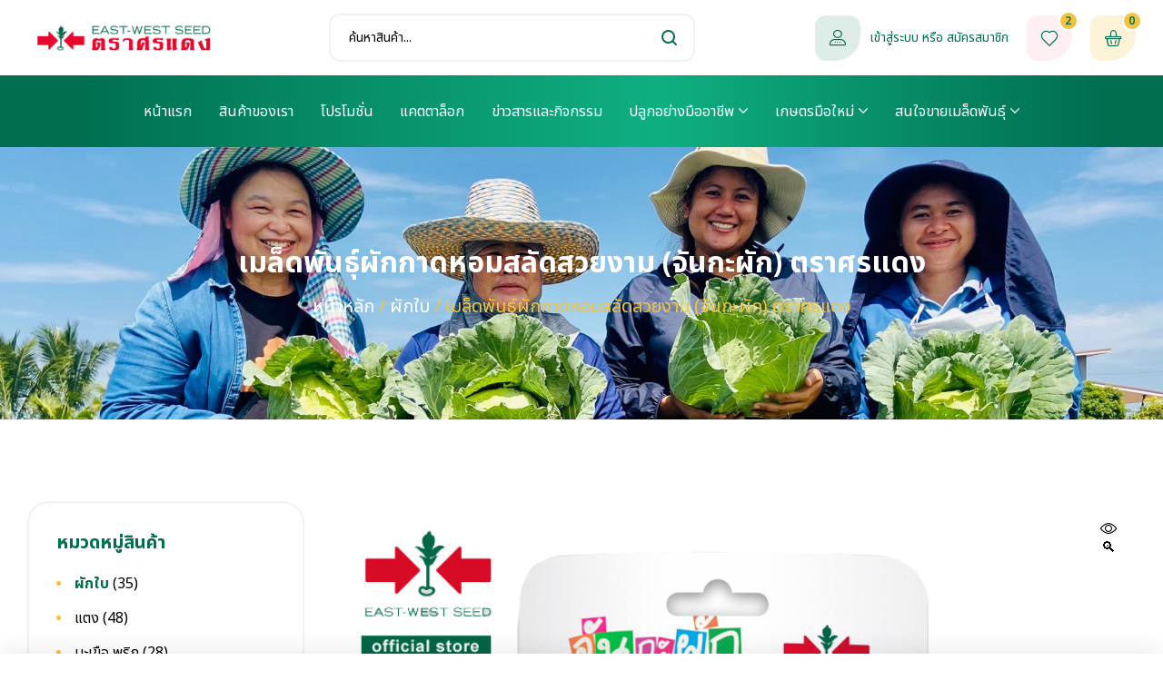

--- FILE ---
content_type: text/html; charset=UTF-8
request_url: https://sorndaengseed.com/product/%E0%B9%80%E0%B8%A1%E0%B8%A5%E0%B9%87%E0%B8%94%E0%B8%9E%E0%B8%B1%E0%B8%99%E0%B8%98%E0%B8%B8%E0%B9%8C%E0%B8%9C%E0%B8%B1%E0%B8%81%E0%B8%81%E0%B8%B2%E0%B8%94%E0%B8%AB%E0%B8%AD%E0%B8%A1%E0%B8%AA%E0%B8%A5/
body_size: 36544
content:
<!doctype html>
<html lang="th">
<head>
	<meta charset="UTF-8">
	<meta name="viewport" content="width=device-width, initial-scale=1.0, maximum-scale=1.0">
	<link rel="profile" href="//gmpg.org/xfn/11">
	
<meta name='robots' content='index, follow, max-image-preview:large, max-snippet:-1, max-video-preview:-1' />
	<style>img:is([sizes="auto" i], [sizes^="auto," i]) { contain-intrinsic-size: 3000px 1500px }</style>
	<link rel="dns-prefetch" href="//fonts.googleapis.com">
<link rel="dns-prefetch" href="//s.w.org">

	<!-- This site is optimized with the Yoast SEO plugin v26.5 - https://yoast.com/wordpress/plugins/seo/ -->
	<title>เมล็ดพันธุ์ผักกาดหอมสลัดสวยงาม (จันกะผัก) ตราศรแดง</title>
	<meta name="description" content="ออกดอกช้า ขอบใบคลื่น กรอบระดับการปลูกปานกลางระยะเวลาการเก็บเกี่ยว 30-35วันจำนวนเมล็ดต่อพื้นที่ 40 เมล็ด / 8 ตร.ม. มีสารต้านอนุมูลอิสระป้องกันและต่อต้านมะเร็งได้" />
	<link rel="canonical" href="https://sorndaengseed.com/product/เมล็ดพันธุ์ผักกาดหอมสล/" />
	<meta property="og:locale" content="th_TH" />
	<meta property="og:type" content="article" />
	<meta property="og:title" content="เมล็ดพันธุ์ผักกาดหอมสลัดสวยงาม (จันกะผัก) ตราศรแดง" />
	<meta property="og:description" content="ออกดอกช้า ขอบใบคลื่น กรอบระดับการปลูกปานกลางระยะเวลาการเก็บเกี่ยว 30-35วันจำนวนเมล็ดต่อพื้นที่ 40 เมล็ด / 8 ตร.ม. มีสารต้านอนุมูลอิสระป้องกันและต่อต้านมะเร็งได้" />
	<meta property="og:url" content="https://sorndaengseed.com/product/เมล็ดพันธุ์ผักกาดหอมสล/" />
	<meta property="og:site_name" content="Sorndaengseed" />
	<meta property="article:publisher" content="https://www.facebook.com/Sorndangseed" />
	<meta property="article:modified_time" content="2025-12-19T15:07:15+00:00" />
	<meta property="og:image" content="https://sorndaengseed.com/wp-content/uploads/2024/12/Shopeeสลัดสวยงาม.jpg" />
	<meta property="og:image:width" content="800" />
	<meta property="og:image:height" content="800" />
	<meta property="og:image:type" content="image/jpeg" />
	<meta name="twitter:card" content="summary_large_image" />
	<meta name="twitter:label1" content="Est. reading time" />
	<meta name="twitter:data1" content="1 นาที" />
	<script type="application/ld+json" class="yoast-schema-graph">{"@context":"https://schema.org","@graph":[{"@type":"WebPage","@id":"https://sorndaengseed.com/product/%e0%b9%80%e0%b8%a1%e0%b8%a5%e0%b9%87%e0%b8%94%e0%b8%9e%e0%b8%b1%e0%b8%99%e0%b8%98%e0%b8%b8%e0%b9%8c%e0%b8%9c%e0%b8%b1%e0%b8%81%e0%b8%81%e0%b8%b2%e0%b8%94%e0%b8%ab%e0%b8%ad%e0%b8%a1%e0%b8%aa%e0%b8%a5/","url":"https://sorndaengseed.com/product/%e0%b9%80%e0%b8%a1%e0%b8%a5%e0%b9%87%e0%b8%94%e0%b8%9e%e0%b8%b1%e0%b8%99%e0%b8%98%e0%b8%b8%e0%b9%8c%e0%b8%9c%e0%b8%b1%e0%b8%81%e0%b8%81%e0%b8%b2%e0%b8%94%e0%b8%ab%e0%b8%ad%e0%b8%a1%e0%b8%aa%e0%b8%a5/","name":"เมล็ดพันธุ์ผักกาดหอมสลัดสวยงาม (จันกะผัก) ตราศรแดง","isPartOf":{"@id":"https://sorndaengseed.com/#website"},"primaryImageOfPage":{"@id":"https://sorndaengseed.com/product/%e0%b9%80%e0%b8%a1%e0%b8%a5%e0%b9%87%e0%b8%94%e0%b8%9e%e0%b8%b1%e0%b8%99%e0%b8%98%e0%b8%b8%e0%b9%8c%e0%b8%9c%e0%b8%b1%e0%b8%81%e0%b8%81%e0%b8%b2%e0%b8%94%e0%b8%ab%e0%b8%ad%e0%b8%a1%e0%b8%aa%e0%b8%a5/#primaryimage"},"image":{"@id":"https://sorndaengseed.com/product/%e0%b9%80%e0%b8%a1%e0%b8%a5%e0%b9%87%e0%b8%94%e0%b8%9e%e0%b8%b1%e0%b8%99%e0%b8%98%e0%b8%b8%e0%b9%8c%e0%b8%9c%e0%b8%b1%e0%b8%81%e0%b8%81%e0%b8%b2%e0%b8%94%e0%b8%ab%e0%b8%ad%e0%b8%a1%e0%b8%aa%e0%b8%a5/#primaryimage"},"thumbnailUrl":"https://sorndaengseed.com/wp-content/uploads/2024/12/Shopeeสลัดสวยงาม.jpg","datePublished":"2024-12-02T07:37:14+00:00","dateModified":"2025-12-19T15:07:15+00:00","description":"ออกดอกช้า ขอบใบคลื่น กรอบระดับการปลูกปานกลางระยะเวลาการเก็บเกี่ยว 30-35วันจำนวนเมล็ดต่อพื้นที่ 40 เมล็ด / 8 ตร.ม. มีสารต้านอนุมูลอิสระป้องกันและต่อต้านมะเร็งได้","breadcrumb":{"@id":"https://sorndaengseed.com/product/%e0%b9%80%e0%b8%a1%e0%b8%a5%e0%b9%87%e0%b8%94%e0%b8%9e%e0%b8%b1%e0%b8%99%e0%b8%98%e0%b8%b8%e0%b9%8c%e0%b8%9c%e0%b8%b1%e0%b8%81%e0%b8%81%e0%b8%b2%e0%b8%94%e0%b8%ab%e0%b8%ad%e0%b8%a1%e0%b8%aa%e0%b8%a5/#breadcrumb"},"inLanguage":"th","potentialAction":[{"@type":"ReadAction","target":["https://sorndaengseed.com/product/%e0%b9%80%e0%b8%a1%e0%b8%a5%e0%b9%87%e0%b8%94%e0%b8%9e%e0%b8%b1%e0%b8%99%e0%b8%98%e0%b8%b8%e0%b9%8c%e0%b8%9c%e0%b8%b1%e0%b8%81%e0%b8%81%e0%b8%b2%e0%b8%94%e0%b8%ab%e0%b8%ad%e0%b8%a1%e0%b8%aa%e0%b8%a5/"]}]},{"@type":"ImageObject","inLanguage":"th","@id":"https://sorndaengseed.com/product/%e0%b9%80%e0%b8%a1%e0%b8%a5%e0%b9%87%e0%b8%94%e0%b8%9e%e0%b8%b1%e0%b8%99%e0%b8%98%e0%b8%b8%e0%b9%8c%e0%b8%9c%e0%b8%b1%e0%b8%81%e0%b8%81%e0%b8%b2%e0%b8%94%e0%b8%ab%e0%b8%ad%e0%b8%a1%e0%b8%aa%e0%b8%a5/#primaryimage","url":"https://sorndaengseed.com/wp-content/uploads/2024/12/Shopeeสลัดสวยงาม.jpg","contentUrl":"https://sorndaengseed.com/wp-content/uploads/2024/12/Shopeeสลัดสวยงาม.jpg","width":800,"height":800},{"@type":"BreadcrumbList","@id":"https://sorndaengseed.com/product/%e0%b9%80%e0%b8%a1%e0%b8%a5%e0%b9%87%e0%b8%94%e0%b8%9e%e0%b8%b1%e0%b8%99%e0%b8%98%e0%b8%b8%e0%b9%8c%e0%b8%9c%e0%b8%b1%e0%b8%81%e0%b8%81%e0%b8%b2%e0%b8%94%e0%b8%ab%e0%b8%ad%e0%b8%a1%e0%b8%aa%e0%b8%a5/#breadcrumb","itemListElement":[{"@type":"ListItem","position":1,"name":"Home","item":"https://sorndaengseed.com/"},{"@type":"ListItem","position":2,"name":"สินค้าของเรา","item":"https://sorndaengseed.com/shop/"},{"@type":"ListItem","position":3,"name":"เมล็ดพันธุ์ผักกาดหอมสลัดสวยงาม (จันกะผัก) ตราศรแดง"}]},{"@type":"WebSite","@id":"https://sorndaengseed.com/#website","url":"https://sorndaengseed.com/","name":"Sorndaengseed","description":"","publisher":{"@id":"https://sorndaengseed.com/#organization"},"potentialAction":[{"@type":"SearchAction","target":{"@type":"EntryPoint","urlTemplate":"https://sorndaengseed.com/?s={search_term_string}"},"query-input":{"@type":"PropertyValueSpecification","valueRequired":true,"valueName":"search_term_string"}}],"inLanguage":"th"},{"@type":"Organization","@id":"https://sorndaengseed.com/#organization","name":"Sorndaengseed","url":"https://sorndaengseed.com/","logo":{"@type":"ImageObject","inLanguage":"th","@id":"https://sorndaengseed.com/#/schema/logo/image/","url":"https://sorndaengseed.com/wp-content/uploads/2024/11/logo106-1-1.svg","contentUrl":"https://sorndaengseed.com/wp-content/uploads/2024/11/logo106-1-1.svg","width":100,"height":100,"caption":"Sorndaengseed"},"image":{"@id":"https://sorndaengseed.com/#/schema/logo/image/"},"sameAs":["https://www.facebook.com/Sorndangseed"]}]}</script>
	<!-- / Yoast SEO plugin. -->


<link rel='dns-prefetch' href='//sorndaengseed.com' />
<link rel='dns-prefetch' href='//fonts.googleapis.com' />
<link rel="alternate" type="application/rss+xml" title="Sorndaengseed &raquo; ฟีด" href="https://sorndaengseed.com/feed/" />
<script>
window._wpemojiSettings = {"baseUrl":"https:\/\/s.w.org\/images\/core\/emoji\/16.0.1\/72x72\/","ext":".png","svgUrl":"https:\/\/s.w.org\/images\/core\/emoji\/16.0.1\/svg\/","svgExt":".svg","source":{"concatemoji":"https:\/\/sorndaengseed.com\/wp-includes\/js\/wp-emoji-release.min.js?ver=6.8.3"}};
/*! This file is auto-generated */
!function(s,n){var o,i,e;function c(e){try{var t={supportTests:e,timestamp:(new Date).valueOf()};sessionStorage.setItem(o,JSON.stringify(t))}catch(e){}}function p(e,t,n){e.clearRect(0,0,e.canvas.width,e.canvas.height),e.fillText(t,0,0);var t=new Uint32Array(e.getImageData(0,0,e.canvas.width,e.canvas.height).data),a=(e.clearRect(0,0,e.canvas.width,e.canvas.height),e.fillText(n,0,0),new Uint32Array(e.getImageData(0,0,e.canvas.width,e.canvas.height).data));return t.every(function(e,t){return e===a[t]})}function u(e,t){e.clearRect(0,0,e.canvas.width,e.canvas.height),e.fillText(t,0,0);for(var n=e.getImageData(16,16,1,1),a=0;a<n.data.length;a++)if(0!==n.data[a])return!1;return!0}function f(e,t,n,a){switch(t){case"flag":return n(e,"\ud83c\udff3\ufe0f\u200d\u26a7\ufe0f","\ud83c\udff3\ufe0f\u200b\u26a7\ufe0f")?!1:!n(e,"\ud83c\udde8\ud83c\uddf6","\ud83c\udde8\u200b\ud83c\uddf6")&&!n(e,"\ud83c\udff4\udb40\udc67\udb40\udc62\udb40\udc65\udb40\udc6e\udb40\udc67\udb40\udc7f","\ud83c\udff4\u200b\udb40\udc67\u200b\udb40\udc62\u200b\udb40\udc65\u200b\udb40\udc6e\u200b\udb40\udc67\u200b\udb40\udc7f");case"emoji":return!a(e,"\ud83e\udedf")}return!1}function g(e,t,n,a){var r="undefined"!=typeof WorkerGlobalScope&&self instanceof WorkerGlobalScope?new OffscreenCanvas(300,150):s.createElement("canvas"),o=r.getContext("2d",{willReadFrequently:!0}),i=(o.textBaseline="top",o.font="600 32px Arial",{});return e.forEach(function(e){i[e]=t(o,e,n,a)}),i}function t(e){var t=s.createElement("script");t.src=e,t.defer=!0,s.head.appendChild(t)}"undefined"!=typeof Promise&&(o="wpEmojiSettingsSupports",i=["flag","emoji"],n.supports={everything:!0,everythingExceptFlag:!0},e=new Promise(function(e){s.addEventListener("DOMContentLoaded",e,{once:!0})}),new Promise(function(t){var n=function(){try{var e=JSON.parse(sessionStorage.getItem(o));if("object"==typeof e&&"number"==typeof e.timestamp&&(new Date).valueOf()<e.timestamp+604800&&"object"==typeof e.supportTests)return e.supportTests}catch(e){}return null}();if(!n){if("undefined"!=typeof Worker&&"undefined"!=typeof OffscreenCanvas&&"undefined"!=typeof URL&&URL.createObjectURL&&"undefined"!=typeof Blob)try{var e="postMessage("+g.toString()+"("+[JSON.stringify(i),f.toString(),p.toString(),u.toString()].join(",")+"));",a=new Blob([e],{type:"text/javascript"}),r=new Worker(URL.createObjectURL(a),{name:"wpTestEmojiSupports"});return void(r.onmessage=function(e){c(n=e.data),r.terminate(),t(n)})}catch(e){}c(n=g(i,f,p,u))}t(n)}).then(function(e){for(var t in e)n.supports[t]=e[t],n.supports.everything=n.supports.everything&&n.supports[t],"flag"!==t&&(n.supports.everythingExceptFlag=n.supports.everythingExceptFlag&&n.supports[t]);n.supports.everythingExceptFlag=n.supports.everythingExceptFlag&&!n.supports.flag,n.DOMReady=!1,n.readyCallback=function(){n.DOMReady=!0}}).then(function(){return e}).then(function(){var e;n.supports.everything||(n.readyCallback(),(e=n.source||{}).concatemoji?t(e.concatemoji):e.wpemoji&&e.twemoji&&(t(e.twemoji),t(e.wpemoji)))}))}((window,document),window._wpemojiSettings);
</script>
<link rel='stylesheet' id='hfe-widgets-style-css' href='https://sorndaengseed.com/wp-content/plugins/header-footer-elementor/inc/widgets-css/frontend.css?ver=2.0.5' media='all' />
<style id='wp-emoji-styles-inline-css'>

	img.wp-smiley, img.emoji {
		display: inline !important;
		border: none !important;
		box-shadow: none !important;
		height: 1em !important;
		width: 1em !important;
		margin: 0 0.07em !important;
		vertical-align: -0.1em !important;
		background: none !important;
		padding: 0 !important;
	}
</style>
<link rel='stylesheet' id='wp-block-library-css' href='https://sorndaengseed.com/wp-includes/css/dist/block-library/style.min.css?ver=6.8.3' media='all' />
<style id='wp-block-library-theme-inline-css'>
.wp-block-audio :where(figcaption){color:#555;font-size:13px;text-align:center}.is-dark-theme .wp-block-audio :where(figcaption){color:#ffffffa6}.wp-block-audio{margin:0 0 1em}.wp-block-code{border:1px solid #ccc;border-radius:4px;font-family:Menlo,Consolas,monaco,monospace;padding:.8em 1em}.wp-block-embed :where(figcaption){color:#555;font-size:13px;text-align:center}.is-dark-theme .wp-block-embed :where(figcaption){color:#ffffffa6}.wp-block-embed{margin:0 0 1em}.blocks-gallery-caption{color:#555;font-size:13px;text-align:center}.is-dark-theme .blocks-gallery-caption{color:#ffffffa6}:root :where(.wp-block-image figcaption){color:#555;font-size:13px;text-align:center}.is-dark-theme :root :where(.wp-block-image figcaption){color:#ffffffa6}.wp-block-image{margin:0 0 1em}.wp-block-pullquote{border-bottom:4px solid;border-top:4px solid;color:currentColor;margin-bottom:1.75em}.wp-block-pullquote cite,.wp-block-pullquote footer,.wp-block-pullquote__citation{color:currentColor;font-size:.8125em;font-style:normal;text-transform:uppercase}.wp-block-quote{border-left:.25em solid;margin:0 0 1.75em;padding-left:1em}.wp-block-quote cite,.wp-block-quote footer{color:currentColor;font-size:.8125em;font-style:normal;position:relative}.wp-block-quote:where(.has-text-align-right){border-left:none;border-right:.25em solid;padding-left:0;padding-right:1em}.wp-block-quote:where(.has-text-align-center){border:none;padding-left:0}.wp-block-quote.is-large,.wp-block-quote.is-style-large,.wp-block-quote:where(.is-style-plain){border:none}.wp-block-search .wp-block-search__label{font-weight:700}.wp-block-search__button{border:1px solid #ccc;padding:.375em .625em}:where(.wp-block-group.has-background){padding:1.25em 2.375em}.wp-block-separator.has-css-opacity{opacity:.4}.wp-block-separator{border:none;border-bottom:2px solid;margin-left:auto;margin-right:auto}.wp-block-separator.has-alpha-channel-opacity{opacity:1}.wp-block-separator:not(.is-style-wide):not(.is-style-dots){width:100px}.wp-block-separator.has-background:not(.is-style-dots){border-bottom:none;height:1px}.wp-block-separator.has-background:not(.is-style-wide):not(.is-style-dots){height:2px}.wp-block-table{margin:0 0 1em}.wp-block-table td,.wp-block-table th{word-break:normal}.wp-block-table :where(figcaption){color:#555;font-size:13px;text-align:center}.is-dark-theme .wp-block-table :where(figcaption){color:#ffffffa6}.wp-block-video :where(figcaption){color:#555;font-size:13px;text-align:center}.is-dark-theme .wp-block-video :where(figcaption){color:#ffffffa6}.wp-block-video{margin:0 0 1em}:root :where(.wp-block-template-part.has-background){margin-bottom:0;margin-top:0;padding:1.25em 2.375em}
</style>
<style id='classic-theme-styles-inline-css'>
/*! This file is auto-generated */
.wp-block-button__link{color:#fff;background-color:#32373c;border-radius:9999px;box-shadow:none;text-decoration:none;padding:calc(.667em + 2px) calc(1.333em + 2px);font-size:1.125em}.wp-block-file__button{background:#32373c;color:#fff;text-decoration:none}
</style>
<link rel='stylesheet' id='splw_index_style-css' href='https://sorndaengseed.com/wp-content/plugins/location-weather-pro/includes/Admin/Blocks/build/style-index.css?ver=3.1.1' media='all' />
<link rel='stylesheet' id='ecolive-gutenberg-blocks-css' href='https://sorndaengseed.com/wp-content/themes/ecolive/assets/css/base/gutenberg-blocks.css?ver=1.3.9' media='all' />
<style id='global-styles-inline-css'>
:root{--wp--preset--aspect-ratio--square: 1;--wp--preset--aspect-ratio--4-3: 4/3;--wp--preset--aspect-ratio--3-4: 3/4;--wp--preset--aspect-ratio--3-2: 3/2;--wp--preset--aspect-ratio--2-3: 2/3;--wp--preset--aspect-ratio--16-9: 16/9;--wp--preset--aspect-ratio--9-16: 9/16;--wp--preset--color--black: #000000;--wp--preset--color--cyan-bluish-gray: #abb8c3;--wp--preset--color--white: #ffffff;--wp--preset--color--pale-pink: #f78da7;--wp--preset--color--vivid-red: #cf2e2e;--wp--preset--color--luminous-vivid-orange: #ff6900;--wp--preset--color--luminous-vivid-amber: #fcb900;--wp--preset--color--light-green-cyan: #7bdcb5;--wp--preset--color--vivid-green-cyan: #00d084;--wp--preset--color--pale-cyan-blue: #8ed1fc;--wp--preset--color--vivid-cyan-blue: #0693e3;--wp--preset--color--vivid-purple: #9b51e0;--wp--preset--gradient--vivid-cyan-blue-to-vivid-purple: linear-gradient(135deg,rgba(6,147,227,1) 0%,rgb(155,81,224) 100%);--wp--preset--gradient--light-green-cyan-to-vivid-green-cyan: linear-gradient(135deg,rgb(122,220,180) 0%,rgb(0,208,130) 100%);--wp--preset--gradient--luminous-vivid-amber-to-luminous-vivid-orange: linear-gradient(135deg,rgba(252,185,0,1) 0%,rgba(255,105,0,1) 100%);--wp--preset--gradient--luminous-vivid-orange-to-vivid-red: linear-gradient(135deg,rgba(255,105,0,1) 0%,rgb(207,46,46) 100%);--wp--preset--gradient--very-light-gray-to-cyan-bluish-gray: linear-gradient(135deg,rgb(238,238,238) 0%,rgb(169,184,195) 100%);--wp--preset--gradient--cool-to-warm-spectrum: linear-gradient(135deg,rgb(74,234,220) 0%,rgb(151,120,209) 20%,rgb(207,42,186) 40%,rgb(238,44,130) 60%,rgb(251,105,98) 80%,rgb(254,248,76) 100%);--wp--preset--gradient--blush-light-purple: linear-gradient(135deg,rgb(255,206,236) 0%,rgb(152,150,240) 100%);--wp--preset--gradient--blush-bordeaux: linear-gradient(135deg,rgb(254,205,165) 0%,rgb(254,45,45) 50%,rgb(107,0,62) 100%);--wp--preset--gradient--luminous-dusk: linear-gradient(135deg,rgb(255,203,112) 0%,rgb(199,81,192) 50%,rgb(65,88,208) 100%);--wp--preset--gradient--pale-ocean: linear-gradient(135deg,rgb(255,245,203) 0%,rgb(182,227,212) 50%,rgb(51,167,181) 100%);--wp--preset--gradient--electric-grass: linear-gradient(135deg,rgb(202,248,128) 0%,rgb(113,206,126) 100%);--wp--preset--gradient--midnight: linear-gradient(135deg,rgb(2,3,129) 0%,rgb(40,116,252) 100%);--wp--preset--font-size--small: 14px;--wp--preset--font-size--medium: 23px;--wp--preset--font-size--large: 26px;--wp--preset--font-size--x-large: 42px;--wp--preset--font-size--normal: 16px;--wp--preset--font-size--huge: 37px;--wp--preset--spacing--20: 0.44rem;--wp--preset--spacing--30: 0.67rem;--wp--preset--spacing--40: 1rem;--wp--preset--spacing--50: 1.5rem;--wp--preset--spacing--60: 2.25rem;--wp--preset--spacing--70: 3.38rem;--wp--preset--spacing--80: 5.06rem;--wp--preset--shadow--natural: 6px 6px 9px rgba(0, 0, 0, 0.2);--wp--preset--shadow--deep: 12px 12px 50px rgba(0, 0, 0, 0.4);--wp--preset--shadow--sharp: 6px 6px 0px rgba(0, 0, 0, 0.2);--wp--preset--shadow--outlined: 6px 6px 0px -3px rgba(255, 255, 255, 1), 6px 6px rgba(0, 0, 0, 1);--wp--preset--shadow--crisp: 6px 6px 0px rgba(0, 0, 0, 1);}:where(.is-layout-flex){gap: 0.5em;}:where(.is-layout-grid){gap: 0.5em;}body .is-layout-flex{display: flex;}.is-layout-flex{flex-wrap: wrap;align-items: center;}.is-layout-flex > :is(*, div){margin: 0;}body .is-layout-grid{display: grid;}.is-layout-grid > :is(*, div){margin: 0;}:where(.wp-block-columns.is-layout-flex){gap: 2em;}:where(.wp-block-columns.is-layout-grid){gap: 2em;}:where(.wp-block-post-template.is-layout-flex){gap: 1.25em;}:where(.wp-block-post-template.is-layout-grid){gap: 1.25em;}.has-black-color{color: var(--wp--preset--color--black) !important;}.has-cyan-bluish-gray-color{color: var(--wp--preset--color--cyan-bluish-gray) !important;}.has-white-color{color: var(--wp--preset--color--white) !important;}.has-pale-pink-color{color: var(--wp--preset--color--pale-pink) !important;}.has-vivid-red-color{color: var(--wp--preset--color--vivid-red) !important;}.has-luminous-vivid-orange-color{color: var(--wp--preset--color--luminous-vivid-orange) !important;}.has-luminous-vivid-amber-color{color: var(--wp--preset--color--luminous-vivid-amber) !important;}.has-light-green-cyan-color{color: var(--wp--preset--color--light-green-cyan) !important;}.has-vivid-green-cyan-color{color: var(--wp--preset--color--vivid-green-cyan) !important;}.has-pale-cyan-blue-color{color: var(--wp--preset--color--pale-cyan-blue) !important;}.has-vivid-cyan-blue-color{color: var(--wp--preset--color--vivid-cyan-blue) !important;}.has-vivid-purple-color{color: var(--wp--preset--color--vivid-purple) !important;}.has-black-background-color{background-color: var(--wp--preset--color--black) !important;}.has-cyan-bluish-gray-background-color{background-color: var(--wp--preset--color--cyan-bluish-gray) !important;}.has-white-background-color{background-color: var(--wp--preset--color--white) !important;}.has-pale-pink-background-color{background-color: var(--wp--preset--color--pale-pink) !important;}.has-vivid-red-background-color{background-color: var(--wp--preset--color--vivid-red) !important;}.has-luminous-vivid-orange-background-color{background-color: var(--wp--preset--color--luminous-vivid-orange) !important;}.has-luminous-vivid-amber-background-color{background-color: var(--wp--preset--color--luminous-vivid-amber) !important;}.has-light-green-cyan-background-color{background-color: var(--wp--preset--color--light-green-cyan) !important;}.has-vivid-green-cyan-background-color{background-color: var(--wp--preset--color--vivid-green-cyan) !important;}.has-pale-cyan-blue-background-color{background-color: var(--wp--preset--color--pale-cyan-blue) !important;}.has-vivid-cyan-blue-background-color{background-color: var(--wp--preset--color--vivid-cyan-blue) !important;}.has-vivid-purple-background-color{background-color: var(--wp--preset--color--vivid-purple) !important;}.has-black-border-color{border-color: var(--wp--preset--color--black) !important;}.has-cyan-bluish-gray-border-color{border-color: var(--wp--preset--color--cyan-bluish-gray) !important;}.has-white-border-color{border-color: var(--wp--preset--color--white) !important;}.has-pale-pink-border-color{border-color: var(--wp--preset--color--pale-pink) !important;}.has-vivid-red-border-color{border-color: var(--wp--preset--color--vivid-red) !important;}.has-luminous-vivid-orange-border-color{border-color: var(--wp--preset--color--luminous-vivid-orange) !important;}.has-luminous-vivid-amber-border-color{border-color: var(--wp--preset--color--luminous-vivid-amber) !important;}.has-light-green-cyan-border-color{border-color: var(--wp--preset--color--light-green-cyan) !important;}.has-vivid-green-cyan-border-color{border-color: var(--wp--preset--color--vivid-green-cyan) !important;}.has-pale-cyan-blue-border-color{border-color: var(--wp--preset--color--pale-cyan-blue) !important;}.has-vivid-cyan-blue-border-color{border-color: var(--wp--preset--color--vivid-cyan-blue) !important;}.has-vivid-purple-border-color{border-color: var(--wp--preset--color--vivid-purple) !important;}.has-vivid-cyan-blue-to-vivid-purple-gradient-background{background: var(--wp--preset--gradient--vivid-cyan-blue-to-vivid-purple) !important;}.has-light-green-cyan-to-vivid-green-cyan-gradient-background{background: var(--wp--preset--gradient--light-green-cyan-to-vivid-green-cyan) !important;}.has-luminous-vivid-amber-to-luminous-vivid-orange-gradient-background{background: var(--wp--preset--gradient--luminous-vivid-amber-to-luminous-vivid-orange) !important;}.has-luminous-vivid-orange-to-vivid-red-gradient-background{background: var(--wp--preset--gradient--luminous-vivid-orange-to-vivid-red) !important;}.has-very-light-gray-to-cyan-bluish-gray-gradient-background{background: var(--wp--preset--gradient--very-light-gray-to-cyan-bluish-gray) !important;}.has-cool-to-warm-spectrum-gradient-background{background: var(--wp--preset--gradient--cool-to-warm-spectrum) !important;}.has-blush-light-purple-gradient-background{background: var(--wp--preset--gradient--blush-light-purple) !important;}.has-blush-bordeaux-gradient-background{background: var(--wp--preset--gradient--blush-bordeaux) !important;}.has-luminous-dusk-gradient-background{background: var(--wp--preset--gradient--luminous-dusk) !important;}.has-pale-ocean-gradient-background{background: var(--wp--preset--gradient--pale-ocean) !important;}.has-electric-grass-gradient-background{background: var(--wp--preset--gradient--electric-grass) !important;}.has-midnight-gradient-background{background: var(--wp--preset--gradient--midnight) !important;}.has-small-font-size{font-size: var(--wp--preset--font-size--small) !important;}.has-medium-font-size{font-size: var(--wp--preset--font-size--medium) !important;}.has-large-font-size{font-size: var(--wp--preset--font-size--large) !important;}.has-x-large-font-size{font-size: var(--wp--preset--font-size--x-large) !important;}
:where(.wp-block-post-template.is-layout-flex){gap: 1.25em;}:where(.wp-block-post-template.is-layout-grid){gap: 1.25em;}
:where(.wp-block-columns.is-layout-flex){gap: 2em;}:where(.wp-block-columns.is-layout-grid){gap: 2em;}
:root :where(.wp-block-pullquote){font-size: 1.5em;line-height: 1.6;}
</style>
<link rel='stylesheet' id='wapf-frontend-css-css' href='https://sorndaengseed.com/wp-content/plugins/advanced-product-fields-for-woocommerce/assets/css/frontend.min.css?ver=1.6.17' media='all' />
<link rel='stylesheet' id='contact-form-7-css' href='https://sorndaengseed.com/wp-content/plugins/contact-form-7/includes/css/styles.css?ver=6.1.4' media='all' />
<link rel='stylesheet' id='woocommerce-confirm-payment-css' href='https://sorndaengseed.com/wp-content/plugins/wc-confirm-payment/public/css/woocommerce-confirm-payment-public.css?ver=1.0' media='all' />
<link rel='stylesheet' id='photoswipe-css' href='https://sorndaengseed.com/wp-content/plugins/woocommerce/assets/css/photoswipe/photoswipe.min.css?ver=10.3.6' media='all' />
<link rel='stylesheet' id='photoswipe-default-skin-css' href='https://sorndaengseed.com/wp-content/plugins/woocommerce/assets/css/photoswipe/default-skin/default-skin.min.css?ver=10.3.6' media='all' />
<style id='woocommerce-inline-inline-css'>
.woocommerce form .form-row .required { visibility: visible; }
</style>
<link rel='stylesheet' id='hfe-style-css' href='https://sorndaengseed.com/wp-content/plugins/header-footer-elementor/assets/css/header-footer-elementor.css?ver=2.0.5' media='all' />
<link rel='stylesheet' id='elementor-frontend-css' href='https://sorndaengseed.com/wp-content/uploads/elementor/css/custom-frontend.min.css?ver=1765489840' media='all' />
<link rel='stylesheet' id='elementor-post-8-css' href='https://sorndaengseed.com/wp-content/uploads/elementor/css/post-8.css?ver=1765489840' media='all' />
<link rel='stylesheet' id='wpdt-elementor-widget-font-css' href='https://sorndaengseed.com/wp-content/plugins/wpdatatables/integrations/starter/page-builders/elementor/css/style.css?ver=7.0.1' media='all' />
<link rel='stylesheet' id='elementor-post-3267-css' href='https://sorndaengseed.com/wp-content/uploads/elementor/css/post-3267.css?ver=1765489840' media='all' />
<link rel='stylesheet' id='elementor-post-449-css' href='https://sorndaengseed.com/wp-content/uploads/elementor/css/post-449.css?ver=1765489841' media='all' />
<link rel='stylesheet' id='kodewp_payment_qr-css' href='https://sorndaengseed.com/wp-content/plugins/payment-qr-woo/assets/woopro-front.css?ver=6.8.3' media='all' />
<link rel='stylesheet' id='dashicons-css' href='https://sorndaengseed.com/wp-includes/css/dashicons.min.css?ver=6.8.3' media='all' />
<link rel='stylesheet' id='cfvsw_swatches_product-css' href='https://sorndaengseed.com/wp-content/plugins/variation-swatches-woo/assets/css/swatches.css?ver=1.0.13' media='all' />
<style id='cfvsw_swatches_product-inline-css'>
.cfvsw-tooltip{background:#000000;color:#ffffff;} .cfvsw-tooltip:before{background:#000000;}:root {--cfvsw-swatches-font-size: 12px;--cfvsw-swatches-border-color: #000000;--cfvsw-swatches-border-color-hover: #00000080;--cfvsw-swatches-border-width: 1px;--cfvsw-swatches-tooltip-font-size: 12px;}
</style>
<link rel='stylesheet' id='slick-css' href='https://sorndaengseed.com/wp-content/plugins/woo-smart-quick-view/assets/libs/slick/slick.css?ver=6.8.3' media='all' />
<link rel='stylesheet' id='perfect-scrollbar-css' href='https://sorndaengseed.com/wp-content/plugins/woo-smart-quick-view/assets/libs/perfect-scrollbar/css/perfect-scrollbar.min.css?ver=6.8.3' media='all' />
<link rel='stylesheet' id='perfect-scrollbar-wpc-css' href='https://sorndaengseed.com/wp-content/plugins/woo-smart-quick-view/assets/libs/perfect-scrollbar/css/custom-theme.css?ver=6.8.3' media='all' />
<link rel='stylesheet' id='magnific-popup-css' href='https://sorndaengseed.com/wp-content/themes/ecolive/assets/css/libs/magnific-popup.css?ver=1.3.9' media='all' />
<link rel='stylesheet' id='woosq-feather-css' href='https://sorndaengseed.com/wp-content/plugins/woo-smart-quick-view/assets/libs/feather/feather.css?ver=6.8.3' media='all' />
<link rel='stylesheet' id='woosq-frontend-css' href='https://sorndaengseed.com/wp-content/plugins/woo-smart-quick-view/assets/css/frontend.css?ver=4.2.8' media='all' />
<link rel='stylesheet' id='woosw-icons-css' href='https://sorndaengseed.com/wp-content/plugins/woo-smart-wishlist/assets/css/icons.css?ver=5.0.8' media='all' />
<link rel='stylesheet' id='woosw-frontend-css' href='https://sorndaengseed.com/wp-content/plugins/woo-smart-wishlist/assets/css/frontend.css?ver=5.0.8' media='all' />
<style id='woosw-frontend-inline-css'>
.woosw-popup .woosw-popup-inner .woosw-popup-content .woosw-popup-content-bot .woosw-notice { background-color: #5fbd74; } .woosw-popup .woosw-popup-inner .woosw-popup-content .woosw-popup-content-bot .woosw-popup-content-bot-inner a:hover { color: #5fbd74; border-color: #5fbd74; } 
</style>
<link rel='stylesheet' id='brands-styles-css' href='https://sorndaengseed.com/wp-content/plugins/woocommerce/assets/css/brands.css?ver=10.3.6' media='all' />
<link rel='stylesheet' id='ecolive-style-css' href='https://sorndaengseed.com/wp-content/themes/ecolive/style.css?ver=1.3.9' media='all' />
<style id='ecolive-style-inline-css'>
body{--primary:#006F50;--primary_hover:#03AB7C;--secondary:#F3C340;--secondary_hover:#f2b922;--text:#000000;--accent:#000000;--lighter:#BCBCBC;--border:#F2F2F2;}
@media(max-width:1024px){body.theme-ecolive [data-elementor-columns-tablet="1"] .column-item{flex: 0 0 100%; max-width: 100%;}.woocommerce.columns-tablet-1 ul.products li.product{flex: 0 0 100%; max-width: 100%;}body.theme-ecolive [data-elementor-columns-tablet="2"] .column-item{flex: 0 0 50%; max-width: 50%;}.woocommerce.columns-tablet-2 ul.products li.product{flex: 0 0 50%; max-width: 50%;}body.theme-ecolive [data-elementor-columns-tablet="3"] .column-item{flex: 0 0 33.3333333333%; max-width: 33.3333333333%;}.woocommerce.columns-tablet-3 ul.products li.product{flex: 0 0 33.3333333333%; max-width: 33.3333333333%;}body.theme-ecolive [data-elementor-columns-tablet="4"] .column-item{flex: 0 0 25%; max-width: 25%;}.woocommerce.columns-tablet-4 ul.products li.product{flex: 0 0 25%; max-width: 25%;}body.theme-ecolive [data-elementor-columns-tablet="5"] .column-item{flex: 0 0 20%; max-width: 20%;}.woocommerce.columns-tablet-5 ul.products li.product{flex: 0 0 20%; max-width: 20%;}body.theme-ecolive [data-elementor-columns-tablet="6"] .column-item{flex: 0 0 16.6666666667%; max-width: 16.6666666667%;}.woocommerce.columns-tablet-6 ul.products li.product{flex: 0 0 16.6666666667%; max-width: 16.6666666667%;}body.theme-ecolive [data-elementor-columns-tablet="7"] .column-item{flex: 0 0 14.2857142857%; max-width: 14.2857142857%;}.woocommerce.columns-tablet-7 ul.products li.product{flex: 0 0 14.2857142857%; max-width: 14.2857142857%;}body.theme-ecolive [data-elementor-columns-tablet="8"] .column-item{flex: 0 0 12.5%; max-width: 12.5%;}.woocommerce.columns-tablet-8 ul.products li.product{flex: 0 0 12.5%; max-width: 12.5%;}}@media(max-width:699px){body.theme-ecolive [data-elementor-columns-mobile="1"] .column-item{flex: 0 0 100%; max-width: 100%;}.woocommerce.columns-mobile-1 ul.products li.product{flex: 0 0 100%; max-width: 100%;}body.theme-ecolive [data-elementor-columns-mobile="2"] .column-item{flex: 0 0 50%; max-width: 50%;}.woocommerce.columns-mobile-2 ul.products li.product{flex: 0 0 50%; max-width: 50%;}body.theme-ecolive [data-elementor-columns-mobile="3"] .column-item{flex: 0 0 33.3333333333%; max-width: 33.3333333333%;}.woocommerce.columns-mobile-3 ul.products li.product{flex: 0 0 33.3333333333%; max-width: 33.3333333333%;}body.theme-ecolive [data-elementor-columns-mobile="4"] .column-item{flex: 0 0 25%; max-width: 25%;}.woocommerce.columns-mobile-4 ul.products li.product{flex: 0 0 25%; max-width: 25%;}body.theme-ecolive [data-elementor-columns-mobile="5"] .column-item{flex: 0 0 20%; max-width: 20%;}.woocommerce.columns-mobile-5 ul.products li.product{flex: 0 0 20%; max-width: 20%;}body.theme-ecolive [data-elementor-columns-mobile="6"] .column-item{flex: 0 0 16.6666666667%; max-width: 16.6666666667%;}.woocommerce.columns-mobile-6 ul.products li.product{flex: 0 0 16.6666666667%; max-width: 16.6666666667%;}body.theme-ecolive [data-elementor-columns-mobile="7"] .column-item{flex: 0 0 14.2857142857%; max-width: 14.2857142857%;}.woocommerce.columns-mobile-7 ul.products li.product{flex: 0 0 14.2857142857%; max-width: 14.2857142857%;}body.theme-ecolive [data-elementor-columns-mobile="8"] .column-item{flex: 0 0 12.5%; max-width: 12.5%;}.woocommerce.columns-mobile-8 ul.products li.product{flex: 0 0 12.5%; max-width: 12.5%;}}
</style>
<link rel='stylesheet' id='ecolive-slick-style-css' href='https://sorndaengseed.com/wp-content/themes/ecolive/assets/css/base/slick.css?ver=1.3.9' media='all' />
<link rel='stylesheet' id='ecolive-slick-theme-style-css' href='https://sorndaengseed.com/wp-content/themes/ecolive/assets/css/base/slick-theme.css?ver=1.3.9' media='all' />
<link rel='stylesheet' id='ecolive-fonts-css' href='//fonts.googleapis.com/css?family=Signika:700&#038;subset=latin%2Clatin-ext&#038;display=swap' media='all' />
<link rel='stylesheet' id='elementor-post-10808-css' href='https://sorndaengseed.com/wp-content/uploads/elementor/css/post-10808.css?ver=1765489855' media='all' />
<link rel='stylesheet' id='ecolive-elementor-css' href='https://sorndaengseed.com/wp-content/themes/ecolive/assets/css/base/elementor.css?ver=1.3.9' media='all' />
<link rel='stylesheet' id='hfe-icons-list-css' href='https://sorndaengseed.com/wp-content/plugins/elementor/assets/css/widget-icon-list.min.css?ver=3.24.3' media='all' />
<link rel='stylesheet' id='hfe-social-icons-css' href='https://sorndaengseed.com/wp-content/plugins/elementor/assets/css/widget-social-icons.min.css?ver=3.24.0' media='all' />
<link rel='stylesheet' id='hfe-social-share-icons-brands-css' href='https://sorndaengseed.com/wp-content/plugins/elementor/assets/lib/font-awesome/css/brands.css?ver=5.15.3' media='all' />
<link rel='stylesheet' id='hfe-social-share-icons-fontawesome-css' href='https://sorndaengseed.com/wp-content/plugins/elementor/assets/lib/font-awesome/css/fontawesome.css?ver=5.15.3' media='all' />
<link rel='stylesheet' id='hfe-nav-menu-icons-css' href='https://sorndaengseed.com/wp-content/plugins/elementor/assets/lib/font-awesome/css/solid.css?ver=5.15.3' media='all' />
<link rel='stylesheet' id='hfe-widget-blockquote-css' href='https://sorndaengseed.com/wp-content/plugins/elementor-pro/assets/css/widget-blockquote.min.css?ver=3.25.0' media='all' />
<link rel='stylesheet' id='ecolive-woocommerce-style-css' href='https://sorndaengseed.com/wp-content/themes/ecolive/assets/css/woocommerce/woocommerce.css?ver=1.3.9' media='all' />
<link rel='stylesheet' id='tooltipster-css' href='https://sorndaengseed.com/wp-content/themes/ecolive/assets/css/libs/tooltipster.bundle.min.css?ver=1.3.9' media='all' />
<link rel='stylesheet' id='ecolive-child-style-css' href='https://sorndaengseed.com/wp-content/themes/ecolive-child/style.css?ver=1.3.9' media='all' />
<link rel='stylesheet' id='font-awesome-css' href='https://sorndaengseed.com/wp-content/plugins/elementor/assets/lib/font-awesome/css/font-awesome.min.css?ver=4.7.0' media='all' />
<link rel='stylesheet' id='popupaoc-public-style-css' href='https://sorndaengseed.com/wp-content/plugins/popup-anything-on-click/assets/css/popupaoc-public.css?ver=2.9.1' media='all' />
<link rel='stylesheet' id='um_modal-css' href='https://sorndaengseed.com/wp-content/plugins/ultimate-member/assets/css/um-modal.min.css?ver=2.10.5' media='all' />
<link rel='stylesheet' id='um_ui-css' href='https://sorndaengseed.com/wp-content/plugins/ultimate-member/assets/libs/jquery-ui/jquery-ui.min.css?ver=1.13.2' media='all' />
<link rel='stylesheet' id='um_tipsy-css' href='https://sorndaengseed.com/wp-content/plugins/ultimate-member/assets/libs/tipsy/tipsy.min.css?ver=1.0.0a' media='all' />
<link rel='stylesheet' id='um_raty-css' href='https://sorndaengseed.com/wp-content/plugins/ultimate-member/assets/libs/raty/um-raty.min.css?ver=2.6.0' media='all' />
<link rel='stylesheet' id='select2-css' href='https://sorndaengseed.com/wp-content/plugins/ultimate-member/assets/libs/select2/select2.min.css?ver=4.0.13' media='all' />
<link rel='stylesheet' id='um_fileupload-css' href='https://sorndaengseed.com/wp-content/plugins/ultimate-member/assets/css/um-fileupload.min.css?ver=2.10.5' media='all' />
<link rel='stylesheet' id='um_confirm-css' href='https://sorndaengseed.com/wp-content/plugins/ultimate-member/assets/libs/um-confirm/um-confirm.min.css?ver=1.0' media='all' />
<link rel='stylesheet' id='um_datetime-css' href='https://sorndaengseed.com/wp-content/plugins/ultimate-member/assets/libs/pickadate/default.min.css?ver=3.6.2' media='all' />
<link rel='stylesheet' id='um_datetime_date-css' href='https://sorndaengseed.com/wp-content/plugins/ultimate-member/assets/libs/pickadate/default.date.min.css?ver=3.6.2' media='all' />
<link rel='stylesheet' id='um_datetime_time-css' href='https://sorndaengseed.com/wp-content/plugins/ultimate-member/assets/libs/pickadate/default.time.min.css?ver=3.6.2' media='all' />
<link rel='stylesheet' id='um_fonticons_ii-css' href='https://sorndaengseed.com/wp-content/plugins/ultimate-member/assets/libs/legacy/fonticons/fonticons-ii.min.css?ver=2.10.5' media='all' />
<link rel='stylesheet' id='um_fonticons_fa-css' href='https://sorndaengseed.com/wp-content/plugins/ultimate-member/assets/libs/legacy/fonticons/fonticons-fa.min.css?ver=2.10.5' media='all' />
<link rel='stylesheet' id='um_fontawesome-css' href='https://sorndaengseed.com/wp-content/plugins/ultimate-member/assets/css/um-fontawesome.min.css?ver=6.5.2' media='all' />
<link rel='stylesheet' id='um_common-css' href='https://sorndaengseed.com/wp-content/plugins/ultimate-member/assets/css/common.min.css?ver=2.10.5' media='all' />
<link rel='stylesheet' id='um_responsive-css' href='https://sorndaengseed.com/wp-content/plugins/ultimate-member/assets/css/um-responsive.min.css?ver=2.10.5' media='all' />
<link rel='stylesheet' id='um_styles-css' href='https://sorndaengseed.com/wp-content/plugins/ultimate-member/assets/css/um-styles.min.css?ver=2.10.5' media='all' />
<link rel='stylesheet' id='um_crop-css' href='https://sorndaengseed.com/wp-content/plugins/ultimate-member/assets/libs/cropper/cropper.min.css?ver=1.6.1' media='all' />
<link rel='stylesheet' id='um_profile-css' href='https://sorndaengseed.com/wp-content/plugins/ultimate-member/assets/css/um-profile.min.css?ver=2.10.5' media='all' />
<link rel='stylesheet' id='um_account-css' href='https://sorndaengseed.com/wp-content/plugins/ultimate-member/assets/css/um-account.min.css?ver=2.10.5' media='all' />
<link rel='stylesheet' id='um_misc-css' href='https://sorndaengseed.com/wp-content/plugins/ultimate-member/assets/css/um-misc.min.css?ver=2.10.5' media='all' />
<link rel='stylesheet' id='um_default_css-css' href='https://sorndaengseed.com/wp-content/plugins/ultimate-member/assets/css/um-old-default.min.css?ver=2.10.5' media='all' />
<link rel='stylesheet' id='elementor-gf-notosansthai-css' href='https://fonts.googleapis.com/css?family=Noto+Sans+Thai:100,100italic,200,200italic,300,300italic,400,400italic,500,500italic,600,600italic,700,700italic,800,800italic,900,900italic&#038;display=swap' media='all' />
<link rel='stylesheet' id='elementor-gf-signika-css' href='https://fonts.googleapis.com/css?family=Signika:100,100italic,200,200italic,300,300italic,400,400italic,500,500italic,600,600italic,700,700italic,800,800italic,900,900italic&#038;display=swap' media='all' />
<script type="text/template" id="tmpl-variation-template">
	<div class="woocommerce-variation-description">{{{ data.variation.variation_description }}}</div>
	<div class="woocommerce-variation-price">{{{ data.variation.price_html }}}</div>
	<div class="woocommerce-variation-availability">{{{ data.variation.availability_html }}}</div>
</script>
<script type="text/template" id="tmpl-unavailable-variation-template">
	<p role="alert">ขออภัย สินค้านี้ไม่มีอยู่ กรุณาเลือกใหม่</p>
</script>
<script src="https://sorndaengseed.com/wp-includes/js/jquery/jquery.min.js?ver=3.7.1" id="jquery-core-js"></script>
<script src="https://sorndaengseed.com/wp-includes/js/jquery/jquery-migrate.min.js?ver=3.4.1" id="jquery-migrate-js"></script>
<script id="jquery-js-after">
!function($){"use strict";$(document).ready(function(){$(this).scrollTop()>100&&$(".hfe-scroll-to-top-wrap").removeClass("hfe-scroll-to-top-hide"),$(window).scroll(function(){$(this).scrollTop()<100?$(".hfe-scroll-to-top-wrap").fadeOut(300):$(".hfe-scroll-to-top-wrap").fadeIn(300)}),$(".hfe-scroll-to-top-wrap").on("click",function(){$("html, body").animate({scrollTop:0},300);return!1})})}(jQuery);
</script>
<script src="https://sorndaengseed.com/wp-content/plugins/wc-confirm-payment/public/js/jquery.form.js?ver=1.0" id="woocommerce-confirm-payment-jquery-form-js"></script>
<script id="woocommerce-confirm-payment-js-extra">
var WCP = {"ajaxurl":"https:\/\/sorndaengseed.com\/wp-admin\/admin-ajax.php","check_order_nonce":"6f251a20f8","current_date":"20-12-2025","i18n":{"maximum_upload_file":"\u0e02\u0e19\u0e32\u0e14\u0e44\u0e1f\u0e25\u0e4c\u0e2d\u0e31\u0e1e\u0e42\u0e2b\u0e25\u0e14\u0e2a\u0e39\u0e07\u0e2a\u0e38\u0e14 2 MB"}};
</script>
<script src="https://sorndaengseed.com/wp-content/plugins/wc-confirm-payment/public/js/woocommerce-confirm-payment-public.js?ver=1.0" id="woocommerce-confirm-payment-js"></script>
<script src="https://sorndaengseed.com/wp-content/plugins/woocommerce/assets/js/jquery-blockui/jquery.blockUI.min.js?ver=2.7.0-wc.10.3.6" id="wc-jquery-blockui-js" data-wp-strategy="defer"></script>
<script id="wc-add-to-cart-js-extra">
var wc_add_to_cart_params = {"ajax_url":"\/wp-admin\/admin-ajax.php","wc_ajax_url":"\/?wc-ajax=%%endpoint%%","i18n_view_cart":"","cart_url":"https:\/\/sorndaengseed.com\/cart\/","is_cart":"","cart_redirect_after_add":"yes"};
</script>
<script src="https://sorndaengseed.com/wp-content/plugins/woocommerce/assets/js/frontend/add-to-cart.min.js?ver=10.3.6" id="wc-add-to-cart-js" defer data-wp-strategy="defer"></script>
<script src="https://sorndaengseed.com/wp-content/plugins/woocommerce/assets/js/zoom/jquery.zoom.min.js?ver=1.7.21-wc.10.3.6" id="wc-zoom-js" defer data-wp-strategy="defer"></script>
<script src="https://sorndaengseed.com/wp-content/plugins/woocommerce/assets/js/flexslider/jquery.flexslider.min.js?ver=2.7.2-wc.10.3.6" id="wc-flexslider-js" defer data-wp-strategy="defer"></script>
<script src="https://sorndaengseed.com/wp-content/plugins/woocommerce/assets/js/photoswipe/photoswipe.min.js?ver=4.1.1-wc.10.3.6" id="wc-photoswipe-js" defer data-wp-strategy="defer"></script>
<script src="https://sorndaengseed.com/wp-content/plugins/woocommerce/assets/js/photoswipe/photoswipe-ui-default.min.js?ver=4.1.1-wc.10.3.6" id="wc-photoswipe-ui-default-js" defer data-wp-strategy="defer"></script>
<script id="wc-single-product-js-extra">
var wc_single_product_params = {"i18n_required_rating_text":"\u0e01\u0e23\u0e38\u0e13\u0e32\u0e40\u0e25\u0e37\u0e2d\u0e01\u0e23\u0e30\u0e14\u0e31\u0e1a","i18n_rating_options":["1 of 5 stars","2 of 5 stars","3 of 5 stars","4 of 5 stars","5 of 5 stars"],"i18n_product_gallery_trigger_text":"View full-screen image gallery","review_rating_required":"yes","flexslider":{"rtl":false,"animation":"slide","smoothHeight":true,"directionNav":false,"controlNav":"thumbnails","slideshow":false,"animationSpeed":500,"animationLoop":false,"allowOneSlide":false},"zoom_enabled":"1","zoom_options":[],"photoswipe_enabled":"1","photoswipe_options":{"shareEl":false,"closeOnScroll":false,"history":false,"hideAnimationDuration":0,"showAnimationDuration":0},"flexslider_enabled":"1"};
</script>
<script src="https://sorndaengseed.com/wp-content/plugins/woocommerce/assets/js/frontend/single-product.min.js?ver=10.3.6" id="wc-single-product-js" defer data-wp-strategy="defer"></script>
<script src="https://sorndaengseed.com/wp-content/plugins/woocommerce/assets/js/js-cookie/js.cookie.min.js?ver=2.1.4-wc.10.3.6" id="wc-js-cookie-js" data-wp-strategy="defer"></script>
<script id="woocommerce-js-extra">
var woocommerce_params = {"ajax_url":"\/wp-admin\/admin-ajax.php","wc_ajax_url":"\/?wc-ajax=%%endpoint%%","i18n_password_show":"Show password","i18n_password_hide":"Hide password"};
</script>
<script src="https://sorndaengseed.com/wp-content/plugins/woocommerce/assets/js/frontend/woocommerce.min.js?ver=10.3.6" id="woocommerce-js" defer data-wp-strategy="defer"></script>
<script id="kodewp_payment_qr-js-extra">
var kwajaxurl = {"ajaxurl":"https:\/\/sorndaengseed.com\/wp-admin\/admin-ajax.php"};
var kwp_translate = {"kwp_pqr_btn_continue":"Continue","kwp_pqr_upload_images":"Please only upload images"};
</script>
<script src="https://sorndaengseed.com/wp-content/plugins/payment-qr-woo/assets/woopro-front.js?ver=1.1" id="kodewp_payment_qr-js"></script>
<script src="https://sorndaengseed.com/wp-includes/js/underscore.min.js?ver=1.13.7" id="underscore-js"></script>
<script id="wp-util-js-extra">
var _wpUtilSettings = {"ajax":{"url":"\/wp-admin\/admin-ajax.php"}};
</script>
<script src="https://sorndaengseed.com/wp-includes/js/wp-util.min.js?ver=6.8.3" id="wp-util-js"></script>
<script src="https://sorndaengseed.com/wp-content/themes/ecolive/assets/js/vendor/jarallax.js?ver=6.8.3" id="jarallax-js"></script>
<script src="https://sorndaengseed.com/wp-content/themes/ecolive-child/main-js.js?ver=6.8.3" id="main-js-js"></script>
<script src="https://sorndaengseed.com/wp-content/plugins/ultimate-member/assets/js/um-gdpr.min.js?ver=2.10.5" id="um-gdpr-js"></script>
<link rel="https://api.w.org/" href="https://sorndaengseed.com/wp-json/" /><link rel="alternate" title="JSON" type="application/json" href="https://sorndaengseed.com/wp-json/wp/v2/product/12517" /><link rel="EditURI" type="application/rsd+xml" title="RSD" href="https://sorndaengseed.com/xmlrpc.php?rsd" />
<meta name="generator" content="WordPress 6.8.3" />
<meta name="generator" content="WooCommerce 10.3.6" />
<link rel='shortlink' href='https://sorndaengseed.com/?p=12517' />
<link rel="alternate" title="oEmbed (JSON)" type="application/json+oembed" href="https://sorndaengseed.com/wp-json/oembed/1.0/embed?url=https%3A%2F%2Fsorndaengseed.com%2Fproduct%2F%25e0%25b9%2580%25e0%25b8%25a1%25e0%25b8%25a5%25e0%25b9%2587%25e0%25b8%2594%25e0%25b8%259e%25e0%25b8%25b1%25e0%25b8%2599%25e0%25b8%2598%25e0%25b8%25b8%25e0%25b9%258c%25e0%25b8%259c%25e0%25b8%25b1%25e0%25b8%2581%25e0%25b8%2581%25e0%25b8%25b2%25e0%25b8%2594%25e0%25b8%25ab%25e0%25b8%25ad%25e0%25b8%25a1%25e0%25b8%25aa%25e0%25b8%25a5%2F" />
<link rel="alternate" title="oEmbed (XML)" type="text/xml+oembed" href="https://sorndaengseed.com/wp-json/oembed/1.0/embed?url=https%3A%2F%2Fsorndaengseed.com%2Fproduct%2F%25e0%25b9%2580%25e0%25b8%25a1%25e0%25b8%25a5%25e0%25b9%2587%25e0%25b8%2594%25e0%25b8%259e%25e0%25b8%25b1%25e0%25b8%2599%25e0%25b8%2598%25e0%25b8%25b8%25e0%25b9%258c%25e0%25b8%259c%25e0%25b8%25b1%25e0%25b8%2581%25e0%25b8%2581%25e0%25b8%25b2%25e0%25b8%2594%25e0%25b8%25ab%25e0%25b8%25ad%25e0%25b8%25a1%25e0%25b8%25aa%25e0%25b8%25a5%2F&#038;format=xml" />
<meta name="cdp-version" content="1.5.0" /><!-- start Simple Custom CSS and JS -->
<script>
jQuery(document).ready(function( $ ){
   
   
       $('li.woocommerce-MyAccount-navigation-link.woocommerce-MyAccount-navigation-link--wishlist a').text('รายการโปรด');

  $('.cfvsw-image-option').each(function() {
    var title = $(this).data('title');
    $(this).find('.cfvsw-swatch-inner').attr('data-title', title);
  });
	
});



</script>
<!-- end Simple Custom CSS and JS -->
<!-- start Simple Custom CSS and JS -->
<script>
document.addEventListener("DOMContentLoaded", function() {
    // Get all the accordion heads
    var accordionHeads = document.querySelectorAll('.accordion-head');
    
    // Add a click event listener to each accordion head
    accordionHeads.forEach(function(head) {
        head.addEventListener('click', function() {
            // Find the corresponding accordion body (next sibling)
            var body = head.nextElementSibling;
            var icon = head.querySelector('.accordion-icon'); // Find the icon within the accordion head
            
            // Toggle the display of the accordion body (show or hide)
            if (body.style.display === 'none' || body.style.display === '') {
                body.style.display = 'block'; // Show the body
                icon.textContent = '-'; // Change the icon to minus
            } else {
                body.style.display = 'none'; // Hide the body
                icon.textContent = '+'; // Change the icon to plus
            }
        });
    });
});

document.addEventListener('DOMContentLoaded', function() {
    // Check if we are on a single product page
    if (document.body.classList.contains('single-product')) {
        var modal = document.getElementById("gravity-form-popup");
        var btn = document.getElementById("open-gravity-form");
        var span = document.getElementsByClassName("gravity-form-close")[0];

        // Ensure that required elements exist before adding event listeners
        if (!modal || !btn || !span) {
            console.warn('Required modal elements are missing.');
            return;
        }

        // Open the modal when the button is clicked
        btn.onclick = function() {
            modal.style.display = "block";
        }

        // Close the modal when the close button is clicked
        span.onclick = function() {
            modal.style.display = "none";
        }

        // Close the modal if the user clicks outside the modal content
        window.onclick = function(event) {
            if (event.target == modal) {
                modal.style.display = "none";
            }
        }
    }
	
	
	
	
});

document.addEventListener("DOMContentLoaded", function () {
  const accountItem = document.querySelector("li.account_number");

  if (accountItem) {
    const accountNumber = accountItem.querySelector("strong");
    if (accountNumber) {
      // สร้างปุ่ม
      const copyBtn = document.createElement("button");
      copyBtn.textContent = "คัดลอก";
      copyBtn.style.marginTop = "10px";
      copyBtn.style.padding = "3px 8px";
      copyBtn.style.fontSize = "14px";
      copyBtn.style.cursor = "pointer";
      copyBtn.style.border = "none";
      copyBtn.style.borderRadius = "4px";
      copyBtn.style.backgroundColor = "rgb(13 131 77)";
      copyBtn.style.color = "#fff";

      // ใส่ปุ่มลงใน li
      accountItem.appendChild(copyBtn);

      // เมื่อคลิก: คัดลอกเลขบัญชี
      copyBtn.addEventListener("click", function () {
        const text = accountNumber.innerText.trim();
        navigator.clipboard.writeText(text).then(() => {
          alert("คัดลอกเลขที่บัญชีแล้ว");
        }).catch(err => {
          alert("ไม่สามารถคัดลอกได้: " + err);
        });
      });
    }
  }
});

document.addEventListener("DOMContentLoaded", function () {
  var payButton = document.getElementById("checkout_button_nopopup");
  if (payButton) {
    payButton.value = "ชำระเงินตอนนี้";
  }

  var cancelButton = document.querySelector("a.button.cancel");
  if (cancelButton) {
    cancelButton.textContent = "ยกเลิกคำสั่งซื้อ และคืนสินค้าลงตะกร้า";
  }

  // แก้ตรงนี้: วนลูป header ทั้งหมด
  const headers = document.querySelectorAll("h5");
  headers.forEach(function (header) {
    if (header.textContent.trim() === "with Credit/Debit Card") {
      header.textContent = "ชำระด้วยบัตรเครดิต/เดบิต";
    }
  });
});
</script>
<!-- end Simple Custom CSS and JS -->
<!-- start Simple Custom CSS and JS -->
<style>
.woocommerce-cart .wc-block-grid.wp-block-product-new.wc-block-product-new.has-4-columns {
    display: none !important;
}

span#radio-control-0-flat_rate\:2__description {
    font-size: 16px;
}

.wc-block-components-product-metadata__description p {
    font-size: 14px;
}

section.woocommerce-bacs-bank-details > p {
    text-align: center;
    font-size: 1.2em;
    margin-bottom: 35px;
}
h2.wc-bacs-bank-details-heading {
    text-align: center;
}

label.gfield_label.gform-field-label {}body .gform_wrapper ::placeholder,
body .gform_wrapper ::-webkit-input-placeholder,
body .gform_wrapper input[placeholder] {
  color: #000000;
  opacity: 0.5;
}


button.show-password-input { display: none; }

div#gravity-form-popup {
    height: 100vh;
    overflow-y: scroll;
}


.page-slug-how-to-plant .gform_confirmation_message {
    font-size: 0;
}
.page-slug-how-to-plant .gform_confirmation_message:after {
    content: "ส่งฟอร์มสำเร็จ เว็บไซต์จะดาวน์โหลดคู่มือให้โดยอัติโนมัติ";
    display: block;
    font-size: 18px;
    text-align: center;
    margin-bottom: 20px;
}
.share-post .e-con-full {
    position: absolute;
    top: -55px;
}
.share-post h2 {
	padding-top: 0 !important;
}


@media screen and (max-width: 768px) {
    .lw-forecast-table th,
    .lw-forecast-table td {
      font-size: 14px;
      padding: 8px;
    }
}


@media (max-width: 767px) {
	.accordion-head {
		    font-size: 16px!important;
	}
	.single-product div.product .product_title, .related > h2:first-child, .upsells > h2:first-child {
    font-size: 24px!important;
		line-height: 1.2em  !important;
	}
	.single-product div.product .images {
    pointer-events: none !important;
}
	a.woocommerce-product-gallery__trigger {
    display: none !important;
}
	.responsive-table-container {
    overflow-x: auto;
    -webkit-overflow-scrolling: touch;
  }

  .lw-forecast-table {
    width: 100%;
    border-collapse: collapse;
    min-width: 700px; /* เพื่อให้เลื่อนได้บนจอแคบ */
  }

  .lw-forecast-table th,
  .lw-forecast-table td {
    padding: 10px;
    text-align: center;
    border: 1px solid #ddd;
    white-space: nowrap;
  }

  .lw-forecast-table thead {
    background-color: #f8f8f8;
    font-weight: bold;
  }
	.top-right-custom .elementor-widget-wrap.elementor-element-populated {
    display: contents;
}
	.header-group-action .site-header-cart .cart-contents:before {
    line-height: 30px;
    }
    .site-header-cart .cart-contents, .elementor-header-account .header-group-action .site-header-account .icon {
    width: 30px !important;
    height: 30px !important;
		top: 15px !important;
        position: relative;
}
.elementor-element.elementor-element-0509cc6.elementor-widget__width-auto.elementor-widget.elementor-widget-ecolive-header-group {
    width: 46px;
}

	
	
	.share-post .e-con-full {
    position: relative;
    top: 0;
    justify-content: left;
	}
	.share-post {
		padding-left: 0px;
	}
	
	 .woocommerce-billing-fields h3 {
    font-size: 18px;
    margin-bottom: 15px;
  }

  .woocommerce-billing-fields__field-wrapper {
    max-height: 400px;
    padding: 15px;
  }

  .woocommerce-billing-fields__field-wrapper input,
  .woocommerce-billing-fields__field-wrapper select {
    font-size: 14px;
    padding: 8px 10px;
  }
  /* ให้กล่องสินค้าเป็นแนวนอนเลื่อน */
  table.wc-block-cart-items
    .wc-block-cart-items__row
    .wc-block-components-product-name {
    font-size: 18px !important;
    line-height: 1.2em !important;
  }
  .wc-block-cart-items {
    display: block;
    overflow-x: auto;
    white-space: nowrap;
    scroll-snap-type: x mandatory;
    padding-bottom: 10px;
  }

  body .wc-block-cart-items__row {
    display: inline-flex !important;
    vertical-align: top;
    white-space: normal;
    scroll-snap-align: start;
    width: 250px;
    margin-right: 10px;
    border: 1px solid #eee;
    border-radius: 10px;
    background: #fff;
    padding: 15px;
    box-sizing: border-box;
  }

  /* ปรับภาพสินค้า */
  .wc-block-cart-item__image img {
    width: 100%;
    height: auto;
    border-radius: 8px;
  }

  /* ลดขนาด font นิดหน่อย */
  .wc-block-components-product-name {
    font-size: 14px;
    font-weight: 600;
    line-height: 1.4;
  }

  /* ปรับให้ scrollbar ดูดี */
  .wc-block-cart-items::-webkit-scrollbar {
    height: 6px;
  }

  .wc-block-cart-items::-webkit-scrollbar-thumb {
    background: #ccc;
    border-radius: 3px;
  }

  .wc-block-cart-items::-webkit-scrollbar-track {
    background: transparent;
  }
  .wc-block-components-totals-wrapper {
    padding: 15px 0 !important;
  }
  /* จัดให้ตารางสินค้าแสดงแนวตั้ง */
  .wc-block-cart-items__row {
    display: flex !important;
    flex-direction: column;
    gap: 10px;
    border-bottom: 1px solid #ddd;
    padding-bottom: 15px;
    margin-bottom: 15px;
  }

  .wc-block-cart-item__image {
    text-align: center;
  }

  .wc-block-cart-item__image img {
    max-width: 80%;
    height: auto;
    margin: 0 auto !important;
    border-radius: 8px;
  }

  .wc-block-cart-item__product {
    padding: 0 10px 10px 10px !important;
    font-size: 16px;
  }

  .wc-block-cart-item__wrap {
    display: flex;
    flex-direction: column;
    gap: 5px;
  }

  .wc-block-cart-item__quantity {
    margin-top: 10px;
    display: flex;
    align-items: center;
    justify-content: space-between;
    gap: 10px;
    flex-wrap: wrap;
    width: 100% !important;
  }

  .wc-block-components-quantity-selector {
    flex: 1;
    display: flex;
    justify-content: space-between;
    max-width: 150px;
    margin-bottom: 0 !important;
  }

  .wc-block-cart-item__remove-link {
    background-color: #ffeded;
    border: 1px solid #ffb3b3;
    color: #c00;
    padding: 6px 10px;
    border-radius: 4px;
    font-size: 14px;
    cursor: pointer;
  }

  .wc-block-components-totals-item {
    justify-content: space-between;
    padding: 8px 0;
    font-size: 16px;
  }

  .wc-block-components-totals-item__label {
    font-weight: 500;
  }

  .wc-block-cart__submit-container {
    padding: 20px 10px !important;
  }
  .wc-block-components-totals-shipping__via,
  .wc-block-components-totals-shipping-address-summary {
    font-size: 14px;
    color: #666;
  }

  /* เพิ่มระยะห่างบน-ล่างรวม */
  .wc-block-cart__main {
    padding: 10px 10px 20px !important;
  }
  .wc-block-cart__sidebar {
    padding: 10px !important;
    background: #fafafa;
    border-radius: 10px !important;
    margin-top: 20px !important;
  }
  .wp-block-woocommerce-cart-order-summary-coupon-form-block.wc-block-components-totals-wrapper {
    border-top: 0;
  }
  .woocommerce-shipping-fields .form-row {
    width: 100% !important;
    float: none !important;
  }

  .woocommerce-shipping-fields .shipping_address {
    max-height: 300px;
  }
	
	
	
}

.header-color {
	  position: -webkit-sticky;
  position: sticky !important;
  top: 0;
  z-index: 9999;
}

/* #elementor-panel-state-loading {
	display: none !important;
} */

	  

/* Update 17.07.24*/

table.wc-block-cart-items
  .wc-block-cart-items__row
  .wc-block-components-product-name {
  font-size: 20px;
  font-weight: bold;
  line-height: 1.2em;
}
.woocommerce-cart .wc-block-components-formatted-money-amount {
  font-size: 18px;
  font-weight: bold;
  color: #016f50;
}

table.wc-block-cart-items
  .wc-block-cart-items__row
  .wc-block-components-product-metadata {
  display: none;
}

.woocommerce-cart .wc-block-components-shipping-address {
  display: none !important;
}
/* --- ฟอร์มข้อมูลผู้ซื้อ WooCommerce --- */
.woocommerce-billing-fields h3 {
  font-size: 22px;
  font-weight: bold;
  color: #0f834d !important; /* สีหลักของแบรนด์ */
  text-align: left;
  margin-bottom: 20px;
  border-bottom: 2px solid #e0e0e0;
  padding-bottom: 10px;
}

.woocommerce-billing-fields__field-wrapper {
  background-color: #f9f9f9;
  padding: 20px;
  border-radius: 12px;
  box-shadow: 0 1px 6px rgba(0, 0, 0, 0.06);
  max-height: 600px;
  overflow-y: auto;
}

/* ช่องแต่ละ field */
.woocommerce-billing-fields__field-wrapper .form-row {
  margin-bottom: 20px;
}

/* label */
.woocommerce-billing-fields__field-wrapper label {
  display: block;
  font-size: 15px;
  font-weight: 600;
  margin-bottom: 6px;
  color: #333;
}

/* input และ select */
.woocommerce-billing-fields__field-wrapper input,
.woocommerce-billing-fields__field-wrapper select {
  width: 100%;
  font-size: 15px;
  padding: 10px 12px;
  border: 1px solid #ccc;
  border-radius: 8px;
  background-color: #fff;
  transition: border-color 0.3s, box-shadow 0.3s;
}

/* effect ขณะกรอก */
.woocommerce-billing-fields__field-wrapper input:focus,
.woocommerce-billing-fields__field-wrapper select:focus {
  border-color: #007c5c;
  box-shadow: 0 0 0 2px rgba(0, 124, 92, 0.15);
  outline: none;
}
.woocommerce-checkout .woocommerce-error {
  background-color: #e2401c;
  margin: 10px 0;
}
/* ใช้กับ shipping fields */
.woocommerce-shipping-fields .shipping_address {
  max-height: 500px; /* หรือความสูงที่ต้องการ */
  overflow-y: auto;
  padding: 20px;
  margin-top: 1rem;
  border: 1px solid #e0e0e0;
  border-radius: 8px;
  background: #fafafa;
  margin-bottom: 20px;
}

/* ปรับรูปแบบ label ให้เหมือน billing */
.woocommerce-shipping-fields label.required_field {
  font-weight: bold;
  display: inline-block;
  margin-bottom: 4px;
}
/* ปรับ scrollbar สวยงาม (เฉพาะบาง browser) */
.woocommerce-shipping-fields .shipping_address::-webkit-scrollbar {
  width: 6px;
}
.woocommerce-shipping-fields .shipping_address::-webkit-scrollbar-thumb {
  background-color: #ccc;
  border-radius: 4px;
}

.woocommerce-checkout tr.order-total bdi,
.woocommerce-checkout tr.order-total th {
  color: #0d834d !important;
  font-weight: bold;
}
.woocommerce-checkout-review-order .payment_box.payment_method_paysolutions {
  display: none !important;
}
.woocommerce-checkout-review-order #payment .payment_methods li img {
  display: none !important;
}
  
	  

.cfvsw-image-option .cfvsw-swatch-inner {
  display: flex;
  align-items: center;
  gap: 8px;
  padding-right: 10px;
  position: relative;
}

/* เพิ่มข้อความชื่อหลังภาพ โดยใช้ data-title */
.cfvsw-image-option .cfvsw-swatch-inner::after {
  content: attr(data-title); /* ดึงชื่อจาก data-title */
  font-size: 13px;
  color: #333;
  white-space: nowrap;
  padding-left: 55px;
}
.cfvsw-swatch-inner {
     background-repeat: no-repeat;
    background-position: left;
    background-size: 54px !important;
}
</style>
<!-- end Simple Custom CSS and JS -->
<!-- Google Tag Manager -->
<script>(function(w,d,s,l,i){w[l]=w[l]||[];w[l].push({'gtm.start':
new Date().getTime(),event:'gtm.js'});var f=d.getElementsByTagName(s)[0],
j=d.createElement(s),dl=l!='dataLayer'?'&l='+l:'';j.async=true;j.src=
'https://www.googletagmanager.com/gtm.js?id='+i+dl;f.parentNode.insertBefore(j,f);
})(window,document,'script','dataLayer','GTM-WVBLPHJ4');</script>
<!-- End Google Tag Manager -->
	<noscript><style>.woocommerce-product-gallery{ opacity: 1 !important; }</style></noscript>
	<meta name="generator" content="Elementor 3.32.4; features: e_font_icon_svg, additional_custom_breakpoints; settings: css_print_method-external, google_font-enabled, font_display-swap">
			<style>
				.e-con.e-parent:nth-of-type(n+4):not(.e-lazyloaded):not(.e-no-lazyload),
				.e-con.e-parent:nth-of-type(n+4):not(.e-lazyloaded):not(.e-no-lazyload) * {
					background-image: none !important;
				}
				@media screen and (max-height: 1024px) {
					.e-con.e-parent:nth-of-type(n+3):not(.e-lazyloaded):not(.e-no-lazyload),
					.e-con.e-parent:nth-of-type(n+3):not(.e-lazyloaded):not(.e-no-lazyload) * {
						background-image: none !important;
					}
				}
				@media screen and (max-height: 640px) {
					.e-con.e-parent:nth-of-type(n+2):not(.e-lazyloaded):not(.e-no-lazyload),
					.e-con.e-parent:nth-of-type(n+2):not(.e-lazyloaded):not(.e-no-lazyload) * {
						background-image: none !important;
					}
				}
			</style>
			<link rel="icon" href="https://sorndaengseed.com/wp-content/uploads/2021/10/logo-50x50.jpg" sizes="32x32" />
<link rel="icon" href="https://sorndaengseed.com/wp-content/uploads/2021/10/logo-300x300.jpg" sizes="192x192" />
<link rel="apple-touch-icon" href="https://sorndaengseed.com/wp-content/uploads/2021/10/logo-300x300.jpg" />
<meta name="msapplication-TileImage" content="https://sorndaengseed.com/wp-content/uploads/2021/10/logo-300x300.jpg" />
		<style id="wp-custom-css">
			.show-th,.show-en {
	display:none !important;
}

.page-id-3 .show-en {
	display:inline-block !important;
}

.page-id-13140 .show-th {
	display:inline-block !important;
}


.ajax-search-result {
    z-index: 9999999;
}


.account-dropdown.active ul.account-dashboard li:nth-child(3) {
    display: none;
}

.woocommerce-info, .woocommerce-noreviews, p.no-comments {
    background-color: #0f834d  !important;
}
.woosw-popup-content-mid-message {
    margin-top: 0;
    margin-bottom: 30px;
    padding: 1.3em 1.618em 1em;
    background-color: #0f834d !important;
    border-radius: 2px;
    color: #fff;
    clear: both;
    border-left: 0.6180469716em solid rgba(0, 0, 0, 0.15);
}
table.shop_table.shop_table_responsive.my_account_orders td {
    text-align: center;
}
	  
span.select2-selection__clear {
    display: none !important;
}	  



.single-product div.product table.variations .cfvsw-swatch-inner {
    font-size: 16px;
}

.single-product div.product table.variations a.reset_variations {
    margin-top: 20px;
}
		</style>
		</head>
<body class="wp-singular product-template-default single single-product postid-12517 wp-custom-logo wp-embed-responsive wp-theme-ecolive wp-child-theme-ecolive-child theme-ecolive woocommerce woocommerce-page woocommerce-no-js ehf-header ehf-footer ehf-template-ecolive ehf-stylesheet-ecolive-child cfvsw-label-none cfvsw-product-page chrome has-post-thumbnail woocommerce-active product-style-1 ecolive-product-laptop-3 ecolive-product-tablet-2 ecolive-product-mobile-1 single-product-horizontal ecolive-sidebar-left elementor-default elementor-kit-8">
<!-- Google Tag Manager (noscript) -->
<noscript><iframe src="https://www.googletagmanager.com/ns.html?id=GTM-WVBLPHJ4"
height="0" width="0" style="display:none;visibility:hidden"></iframe></noscript>
<!-- End Google Tag Manager (noscript) -->

<div id="page" class="hfeed site">
			<header id="masthead" itemscope="itemscope" itemtype="https://schema.org/WPHeader">
			<p class="main-title bhf-hidden" itemprop="headline"><a href="https://sorndaengseed.com" title="Sorndaengseed" rel="home">Sorndaengseed</a></p>
					<div data-elementor-type="wp-post" data-elementor-id="3267" class="elementor elementor-3267" data-elementor-post-type="elementor-hf">
						<div class="elementor-section elementor-top-section elementor-element elementor-element-628f87c elementor-section-stretched elementor-section-boxed elementor-section-height-default elementor-section-height-default" data-id="628f87c" data-element_type="section" data-settings="{&quot;stretch_section&quot;:&quot;section-stretched&quot;}">
						<div class="elementor-container elementor-column-gap-no">
					<div class="elementor-column elementor-col-25 elementor-top-column elementor-element elementor-element-a98fe32" data-id="a98fe32" data-element_type="column">
			<div class="elementor-widget-wrap elementor-element-populated">
						<div class="elementor-element elementor-element-9a7772a elementor-widget__width-auto elementor-hidden-tablet elementor-hidden-mobile elementor-widget elementor-widget-site-logo" data-id="9a7772a" data-element_type="widget" data-settings="{&quot;width&quot;:{&quot;unit&quot;:&quot;%&quot;,&quot;size&quot;:70,&quot;sizes&quot;:[]},&quot;space&quot;:{&quot;unit&quot;:&quot;%&quot;,&quot;size&quot;:100,&quot;sizes&quot;:[]},&quot;align&quot;:&quot;center&quot;,&quot;width_tablet&quot;:{&quot;unit&quot;:&quot;%&quot;,&quot;size&quot;:&quot;&quot;,&quot;sizes&quot;:[]},&quot;width_mobile&quot;:{&quot;unit&quot;:&quot;%&quot;,&quot;size&quot;:&quot;&quot;,&quot;sizes&quot;:[]},&quot;space_tablet&quot;:{&quot;unit&quot;:&quot;%&quot;,&quot;size&quot;:&quot;&quot;,&quot;sizes&quot;:[]},&quot;space_mobile&quot;:{&quot;unit&quot;:&quot;%&quot;,&quot;size&quot;:&quot;&quot;,&quot;sizes&quot;:[]},&quot;image_border_radius&quot;:{&quot;unit&quot;:&quot;px&quot;,&quot;top&quot;:&quot;&quot;,&quot;right&quot;:&quot;&quot;,&quot;bottom&quot;:&quot;&quot;,&quot;left&quot;:&quot;&quot;,&quot;isLinked&quot;:true},&quot;image_border_radius_tablet&quot;:{&quot;unit&quot;:&quot;px&quot;,&quot;top&quot;:&quot;&quot;,&quot;right&quot;:&quot;&quot;,&quot;bottom&quot;:&quot;&quot;,&quot;left&quot;:&quot;&quot;,&quot;isLinked&quot;:true},&quot;image_border_radius_mobile&quot;:{&quot;unit&quot;:&quot;px&quot;,&quot;top&quot;:&quot;&quot;,&quot;right&quot;:&quot;&quot;,&quot;bottom&quot;:&quot;&quot;,&quot;left&quot;:&quot;&quot;,&quot;isLinked&quot;:true},&quot;caption_padding&quot;:{&quot;unit&quot;:&quot;px&quot;,&quot;top&quot;:&quot;&quot;,&quot;right&quot;:&quot;&quot;,&quot;bottom&quot;:&quot;&quot;,&quot;left&quot;:&quot;&quot;,&quot;isLinked&quot;:true},&quot;caption_padding_tablet&quot;:{&quot;unit&quot;:&quot;px&quot;,&quot;top&quot;:&quot;&quot;,&quot;right&quot;:&quot;&quot;,&quot;bottom&quot;:&quot;&quot;,&quot;left&quot;:&quot;&quot;,&quot;isLinked&quot;:true},&quot;caption_padding_mobile&quot;:{&quot;unit&quot;:&quot;px&quot;,&quot;top&quot;:&quot;&quot;,&quot;right&quot;:&quot;&quot;,&quot;bottom&quot;:&quot;&quot;,&quot;left&quot;:&quot;&quot;,&quot;isLinked&quot;:true},&quot;caption_space&quot;:{&quot;unit&quot;:&quot;px&quot;,&quot;size&quot;:0,&quot;sizes&quot;:[]},&quot;caption_space_tablet&quot;:{&quot;unit&quot;:&quot;px&quot;,&quot;size&quot;:&quot;&quot;,&quot;sizes&quot;:[]},&quot;caption_space_mobile&quot;:{&quot;unit&quot;:&quot;px&quot;,&quot;size&quot;:&quot;&quot;,&quot;sizes&quot;:[]}}" data-widget_type="site-logo.default">
				<div class="elementor-widget-container">
							<div class="hfe-site-logo">
													<a data-elementor-open-lightbox=""  class='elementor-clickable' href="/homepage">
							<div class="hfe-site-logo-set">           
				<div class="hfe-site-logo-container">
									<img class="hfe-site-logo-img elementor-animation-"  src="https://sorndaengseed.com/wp-content/uploads/2021/10/logo_แถวยาว.jpg" alt="logo_แถวยาว"/>
				</div>
			</div>
							</a>
						</div>  
							</div>
				</div>
				<div class="elementor-element elementor-element-7945d09 elementor-hidden-desktop ecolive-canvas-menu-layout-2 elementor-widget elementor-widget-ecolive-menu-canvas" data-id="7945d09" data-element_type="widget" data-widget_type="ecolive-menu-canvas.default">
				<div class="elementor-widget-container">
					        <div class="elementor-canvas-menu-wrapper">
                        <a href="#" class="menu-mobile-nav-button">
				<span
                        class="toggle-text screen-reader-text">Menu</span>
                <div class="ecolive-icon">
                    <span class="icon-1"></span>
                    <span class="icon-2"></span>
                    <span class="icon-3"></span>
                    <span class="icon-4"></span>
                </div>
            </a>
                    </div>
        				</div>
				</div>
					</div>
		</div>
				<div class="elementor-column elementor-col-50 elementor-top-column elementor-element elementor-element-b427eea" data-id="b427eea" data-element_type="column">
			<div class="elementor-widget-wrap elementor-element-populated">
						<div class="elementor-element elementor-element-7048697 search-form-hide-search-yes elementor-widget__width-initial elementor-hidden-tablet elementor-hidden-mobile elementor-widget elementor-widget-ecolive-search" data-id="7048697" data-element_type="widget" data-widget_type="ecolive-search.default">
				<div class="elementor-widget-container">
					            <div class="site-search ajax-search">
                <div class="widget woocommerce widget_product_search">
                    <div class="ajax-search-result d-none"></div>
                    <form role="search" method="get" class="woocommerce-product-search" action="https://sorndaengseed.com/">
                        <label class="screen-reader-text" for="woocommerce-product-search-field-1">ค้นหา:</label>
                        <input type="search" id="woocommerce-product-search-field-1" class="search-field" placeholder="ค้นหาสินค้า..." autocomplete="off" value="" name="s"/>
                        <button type="submit" value="ค้นหา">ค้นหา</button>
                        <input type="hidden" name="post_type" value="product"/>
                                    <div class="search-by-category input-dropdown">
                <div class="input-dropdown-inner ecolive-scroll-content">
                    <!--                    <input type="hidden" name="product_cat" value="0">-->
                    <a href="#" data-val="0"><span>All category</span></a>
                    <select  name='product_cat' id='product_cat0' class='dropdown_product_cat_ajax'>
	<option value='' selected='selected'>All category</option>
	<option class="level-0" value="brassica">ผักใบ</option>
	<option class="level-0" value="cucumbers">แตง</option>
	<option class="level-0" value="hotpeppers">มะเขือ พริก</option>
	<option class="level-0" value="corn">ข้าวโพด</option>
	<option class="level-0" value="beans">ถั่ว มะละกอ กระเจี๊ยบเขียว</option>
	<option class="level-0" value="lettuce">กะหล่ำ คะน้า กวางตุ้ง</option>
	<option class="level-0" value="flowers">ดาวเรือง</option>
</select>
                    <div class="list-wrapper ecolive-scroll">
                        <ul class="ecolive-scroll-content">
                            <li class="d-none">
                                <a href="#" data-val="0">All category</a></li>
                            	<li class="cat-item cat-item-61"><a class="pf-value" href="https://sorndaengseed.com/product-category/brassica/" data-val="brassica" data-title="ผักใบ" >ผักใบ</a>
</li>
	<li class="cat-item cat-item-29"><a class="pf-value" href="https://sorndaengseed.com/product-category/cucumbers/" data-val="cucumbers" data-title="แตง" >แตง</a>
</li>
	<li class="cat-item cat-item-31"><a class="pf-value" href="https://sorndaengseed.com/product-category/hotpeppers/" data-val="hotpeppers" data-title="มะเขือ พริก" >มะเขือ พริก</a>
</li>
	<li class="cat-item cat-item-33"><a class="pf-value" href="https://sorndaengseed.com/product-category/corn/" data-val="corn" data-title="ข้าวโพด" >ข้าวโพด</a>
</li>
	<li class="cat-item cat-item-49"><a class="pf-value" href="https://sorndaengseed.com/product-category/beans/" data-val="beans" data-title="ถั่ว มะละกอ กระเจี๊ยบเขียว" >ถั่ว มะละกอ กระเจี๊ยบเขียว</a>
</li>
	<li class="cat-item cat-item-32"><a class="pf-value" href="https://sorndaengseed.com/product-category/lettuce/" data-val="lettuce" data-title="กะหล่ำ คะน้า กวางตุ้ง" >กะหล่ำ คะน้า กวางตุ้ง</a>
</li>
	<li class="cat-item cat-item-40"><a class="pf-value" href="https://sorndaengseed.com/product-category/flowers/" data-val="flowers" data-title="ดาวเรือง" >ดาวเรือง</a>
</li>
                        </ul>
                    </div>
                </div>
            </div>
                                </form>
                </div>
            </div>
            				</div>
				</div>
				<div class="elementor-element elementor-element-3e099bf elementor-widget__width-auto elementor-hidden-desktop elementor-widget-mobile__width-inherit elementor-widget elementor-widget-site-logo" data-id="3e099bf" data-element_type="widget" data-settings="{&quot;width&quot;:{&quot;unit&quot;:&quot;px&quot;,&quot;size&quot;:200,&quot;sizes&quot;:[]},&quot;align_mobile&quot;:&quot;center&quot;,&quot;width_mobile&quot;:{&quot;unit&quot;:&quot;px&quot;,&quot;size&quot;:1000,&quot;sizes&quot;:[]},&quot;space_mobile&quot;:{&quot;unit&quot;:&quot;%&quot;,&quot;size&quot;:100,&quot;sizes&quot;:[]},&quot;align&quot;:&quot;center&quot;,&quot;width_tablet&quot;:{&quot;unit&quot;:&quot;%&quot;,&quot;size&quot;:&quot;&quot;,&quot;sizes&quot;:[]},&quot;space&quot;:{&quot;unit&quot;:&quot;%&quot;,&quot;size&quot;:&quot;&quot;,&quot;sizes&quot;:[]},&quot;space_tablet&quot;:{&quot;unit&quot;:&quot;%&quot;,&quot;size&quot;:&quot;&quot;,&quot;sizes&quot;:[]},&quot;image_border_radius&quot;:{&quot;unit&quot;:&quot;px&quot;,&quot;top&quot;:&quot;&quot;,&quot;right&quot;:&quot;&quot;,&quot;bottom&quot;:&quot;&quot;,&quot;left&quot;:&quot;&quot;,&quot;isLinked&quot;:true},&quot;image_border_radius_tablet&quot;:{&quot;unit&quot;:&quot;px&quot;,&quot;top&quot;:&quot;&quot;,&quot;right&quot;:&quot;&quot;,&quot;bottom&quot;:&quot;&quot;,&quot;left&quot;:&quot;&quot;,&quot;isLinked&quot;:true},&quot;image_border_radius_mobile&quot;:{&quot;unit&quot;:&quot;px&quot;,&quot;top&quot;:&quot;&quot;,&quot;right&quot;:&quot;&quot;,&quot;bottom&quot;:&quot;&quot;,&quot;left&quot;:&quot;&quot;,&quot;isLinked&quot;:true},&quot;caption_padding&quot;:{&quot;unit&quot;:&quot;px&quot;,&quot;top&quot;:&quot;&quot;,&quot;right&quot;:&quot;&quot;,&quot;bottom&quot;:&quot;&quot;,&quot;left&quot;:&quot;&quot;,&quot;isLinked&quot;:true},&quot;caption_padding_tablet&quot;:{&quot;unit&quot;:&quot;px&quot;,&quot;top&quot;:&quot;&quot;,&quot;right&quot;:&quot;&quot;,&quot;bottom&quot;:&quot;&quot;,&quot;left&quot;:&quot;&quot;,&quot;isLinked&quot;:true},&quot;caption_padding_mobile&quot;:{&quot;unit&quot;:&quot;px&quot;,&quot;top&quot;:&quot;&quot;,&quot;right&quot;:&quot;&quot;,&quot;bottom&quot;:&quot;&quot;,&quot;left&quot;:&quot;&quot;,&quot;isLinked&quot;:true},&quot;caption_space&quot;:{&quot;unit&quot;:&quot;px&quot;,&quot;size&quot;:0,&quot;sizes&quot;:[]},&quot;caption_space_tablet&quot;:{&quot;unit&quot;:&quot;px&quot;,&quot;size&quot;:&quot;&quot;,&quot;sizes&quot;:[]},&quot;caption_space_mobile&quot;:{&quot;unit&quot;:&quot;px&quot;,&quot;size&quot;:&quot;&quot;,&quot;sizes&quot;:[]}}" data-widget_type="site-logo.default">
				<div class="elementor-widget-container">
							<div class="hfe-site-logo">
													<a data-elementor-open-lightbox=""  class='elementor-clickable' href="/homepage">
							<div class="hfe-site-logo-set">           
				<div class="hfe-site-logo-container">
									<img class="hfe-site-logo-img elementor-animation-"  src="https://sorndaengseed.com/wp-content/uploads/2021/10/logo_แถวยาว.jpg" alt="logo_แถวยาว"/>
				</div>
			</div>
							</a>
						</div>  
							</div>
				</div>
					</div>
		</div>
				<div class="elementor-column elementor-col-25 elementor-top-column elementor-element elementor-element-f4c9817 top-right-custom" data-id="f4c9817" data-element_type="column">
			<div class="elementor-widget-wrap elementor-element-populated">
						<div class="elementor-element elementor-element-c61b921 elementor-widget__width-auto elementor-hidden-tablet elementor-hidden-mobile ecolive-canvas-menu-layout-1 elementor-widget elementor-widget-ecolive-account" data-id="c61b921" data-element_type="widget" data-widget_type="ecolive-account.default">
				<div class="elementor-widget-container">
					        <div class="elementor-header-account">
            <div class="header-group-action">
				                <div class="site-header-account">
                    <a href="https://sorndaengseed.com/my-account/">
						                                <div class="icon">
                                    <i aria-hidden="true" class="ecolive-icon- ecolive-icon-account"></i>                                </div>
                                                    <div class="account-content">
                            <span class="content-text">สวัสดี</span>
							                                <span class="content-content">เข้าสู่ระบบ หรือ สมัครสมาชิก</span>
								                        </div>
                    </a>
                    <div class="account-dropdown">

                    </div>
                </div>
            </div>
        </div>
						</div>
				</div>
				<div class="elementor-element elementor-element-0441ad6 elementor-widget__width-auto elementor-hidden-desktop ecolive-canvas-menu-layout-1 elementor-widget elementor-widget-ecolive-account" data-id="0441ad6" data-element_type="widget" data-widget_type="ecolive-account.default">
				<div class="elementor-widget-container">
					        <div class="elementor-header-account">
            <div class="header-group-action">
				                <div class="site-header-account">
                    <a href="https://sorndaengseed.com/my-account/">
						                                <div class="icon">
                                    <i aria-hidden="true" class="ecolive-icon- ecolive-icon-account"></i>                                </div>
                                                    <div class="account-content">
                            <span class="content-text">สวัสดี</span>
							                                <span class="content-content"></span>
								                        </div>
                    </a>
                    <div class="account-dropdown">

                    </div>
                </div>
            </div>
        </div>
						</div>
				</div>
				<div class="elementor-element elementor-element-0509cc6 elementor-widget__width-auto elementor-widget elementor-widget-ecolive-header-group" data-id="0509cc6" data-element_type="widget" data-widget_type="ecolive-header-group.default">
				<div class="elementor-widget-container">
					        <div class="elementor-header-group-wrapper">
            <div class="header-group-action">

                
                
                            <div class="site-header-wishlist">
                <a class="header-wishlist" href="https://sorndaengseed.com/wishlist/WOOSW">
                    <i class="ecolive-icon-heart-1"></i>
                    <span class="count">2</span>
                </a>
            </div>
            
                            <div class="site-header-cart menu">
                        <a class="cart-contents" href="https://sorndaengseed.com/cart/" title="View your shopping cart">
                            <span class="count">0</span>
                <span class="woocommerce-Price-amount amount"><bdi>0.00&nbsp;<span class="woocommerce-Price-currencySymbol">บาท</span></bdi></span>                    </a>
                                    </div>
            
            </div>
        </div>
        				</div>
				</div>
					</div>
		</div>
					</div>
		</div>
				<div class="elementor-section elementor-top-section elementor-element elementor-element-fdf73c8 elementor-section-stretched elementor-hidden-tablet elementor-hidden-mobile header-color elementor-section-boxed elementor-section-height-default elementor-section-height-default" data-id="fdf73c8" data-element_type="section" data-settings="{&quot;stretch_section&quot;:&quot;section-stretched&quot;,&quot;background_background&quot;:&quot;classic&quot;}">
						<div class="elementor-container elementor-column-gap-no">
					<div class="elementor-column elementor-col-100 elementor-top-column elementor-element elementor-element-c605a7a" data-id="c605a7a" data-element_type="column">
			<div class="elementor-widget-wrap elementor-element-populated">
						<div class="elementor-element elementor-element-a3336b3 elementor-widget elementor-widget-ecolive-nav-menu" data-id="a3336b3" data-element_type="widget" data-widget_type="ecolive-nav-menu.default">
				<div class="elementor-widget-container">
					        <div class="elementor-nav-menu-wrapper">
            <nav class="main-navigation" role="navigation" aria-label="Primary Navigation">
                <div class="primary-navigation"><ul id="menu-1-a3336b3" class="menu"><li id="menu-item-11202" class="menu-item menu-item-type-post_type menu-item-object-page menu-item-home menu-item-11202"><a href="https://sorndaengseed.com/"><span class="menu-title">หน้าแรก</span></a></li>
<li id="menu-item-10725" class="menu-item menu-item-type-post_type menu-item-object-page current_page_parent menu-item-10725"><a href="https://sorndaengseed.com/shop/"><span class="menu-title">สินค้าของเรา</span></a></li>
<li id="menu-item-11010" class="menu-item menu-item-type-post_type menu-item-object-page menu-item-11010"><a href="https://sorndaengseed.com/promotions/"><span class="menu-title">โปรโมชั่น</span></a></li>
<li id="menu-item-11101" class="menu-item menu-item-type-post_type menu-item-object-page menu-item-11101"><a href="https://sorndaengseed.com/%e0%b9%81%e0%b8%84%e0%b8%95%e0%b8%95%e0%b8%b2%e0%b8%a5%e0%b9%87%e0%b8%ad%e0%b8%81-%e0%b9%80%e0%b8%a1%e0%b8%a5%e0%b9%87%e0%b8%94%e0%b8%9e%e0%b8%b1%e0%b8%99%e0%b8%98%e0%b9%8c%e0%b8%95%e0%b8%a3%e0%b8%b2/"><span class="menu-title">แคตตาล็อก</span></a></li>
<li id="menu-item-10671" class="menu-item menu-item-type-post_type menu-item-object-page menu-item-10671"><a href="https://sorndaengseed.com/news-events/"><span class="menu-title">ข่าวสารและกิจกรรม</span></a></li>
<li id="menu-item-10796" class="menu-item menu-item-type-custom menu-item-object-custom menu-item-has-children menu-item-10796"><a href="#"><span class="menu-title">ปลูกอย่างมืออาชีพ</span></a>
<ul class="sub-menu">
	<li id="menu-item-11030" class="menu-item menu-item-type-post_type menu-item-object-page menu-item-11030"><a href="https://sorndaengseed.com/blog/"><span class="menu-title">เทรนด์ใหม่การปลูก</span></a></li>
	<li id="menu-item-10797" class="menu-item menu-item-type-post_type menu-item-object-page menu-item-10797"><a href="https://sorndaengseed.com/how-to-plant/"><span class="menu-title">วิธีการปลูก</span></a></li>
</ul>
</li>
<li id="menu-item-10626" class="menu-item menu-item-type-custom menu-item-object-custom menu-item-has-children menu-item-10626"><a href="#"><span class="menu-title">เกษตรมือใหม่</span></a>
<ul class="sub-menu">
	<li id="menu-item-10730" class="menu-item menu-item-type-custom menu-item-object-custom menu-item-has-children menu-item-10730"><a href="#"><span class="menu-title">การคำนวณ</span></a>
	<ul class="sub-menu">
		<li id="menu-item-10637" class="menu-item menu-item-type-post_type menu-item-object-page menu-item-10637"><a href="https://sorndaengseed.com/cost-in-come/"><span class="menu-title">คำนวณรายได้</span></a></li>
		<li id="menu-item-11857" class="menu-item menu-item-type-post_type menu-item-object-page menu-item-11857"><a href="https://sorndaengseed.com/seedperrai/"><span class="menu-title">คำนวณการใช้เมล็ดพันธ์ุ</span></a></li>
	</ul>
</li>
	<li id="menu-item-10721" class="menu-item menu-item-type-post_type menu-item-object-page menu-item-10721"><a href="https://sorndaengseed.com/plant-prices/"><span class="menu-title">ราคาพืชผล</span></a></li>
	<li id="menu-item-11115" class="menu-item menu-item-type-post_type menu-item-object-page menu-item-11115"><a href="https://sorndaengseed.com/weather/"><span class="menu-title">สภาพอากาศ</span></a></li>
</ul>
</li>
<li id="menu-item-10617" class="menu-item menu-item-type-post_type menu-item-object-page menu-item-has-children menu-item-10617"><a href="https://sorndaengseed.com/interested-in-selling-seeds/"><span class="menu-title">สนใจขายเมล็ดพันธ์ุ</span></a>
<ul class="sub-menu">
	<li id="menu-item-3993" class="menu-item menu-item-type-post_type menu-item-object-page menu-item-3993"><a href="https://sorndaengseed.com/contact/"><span class="menu-title">ติดต่อเรา</span></a></li>
	<li id="menu-item-11164" class="menu-item menu-item-type-post_type menu-item-object-page menu-item-11164"><a href="https://sorndaengseed.com/find-us/"><span class="menu-title">ค้นหาเรา</span></a></li>
</ul>
</li>
<li id="menu-item-13146" class="show-th menu-item menu-item-type-post_type menu-item-object-page menu-item-privacy-policy menu-item-13146"><a href="https://sorndaengseed.com/privacy-policy/"><span class="menu-title">TH</span></a></li>
<li id="menu-item-13147" class="show-en menu-item menu-item-type-post_type menu-item-object-page menu-item-13147"><a href="https://sorndaengseed.com/privacy-policy-en/"><span class="menu-title">EN</span></a></li>
</ul></div>            </nav>
        </div>
        				</div>
				</div>
					</div>
		</div>
					</div>
		</div>
				</div>
				</header>

	<div class="breadcrumb-wrap">		<div data-elementor-type="wp-post" data-elementor-id="10808" class="elementor elementor-10808" data-elementor-post-type="ecolive-breadcrumb">
						<section class="elementor-section elementor-top-section elementor-element elementor-element-2c9e37a elementor-section-stretched elementor-section-height-min-height banner-title elementor-section-boxed elementor-section-height-default elementor-section-items-middle" data-id="2c9e37a" data-element_type="section" data-settings="{&quot;stretch_section&quot;:&quot;section-stretched&quot;,&quot;background_background&quot;:&quot;classic&quot;}">
							<div class="elementor-background-overlay"></div>
							<div class="elementor-container elementor-column-gap-no">
					<div class="elementor-column elementor-col-100 elementor-top-column elementor-element elementor-element-059c0a5" data-id="059c0a5" data-element_type="column">
			<div class="elementor-widget-wrap elementor-element-populated">
						<div class="elementor-element elementor-element-3b67f22 elementor-widget elementor-widget-heading" data-id="3b67f22" data-element_type="widget" data-widget_type="heading.default">
				<div class="elementor-widget-container">
					<h2 class="elementor-heading-title elementor-size-default">เมล็ดพันธุ์ผักกาดหอมสลัดสวยงาม (จันกะผัก) ตราศรแดง</h2>				</div>
				</div>
				<div class="elementor-element elementor-element-c48b9df elementor-widget elementor-widget-woocommerce-breadcrumb" data-id="c48b9df" data-element_type="widget" data-widget_type="woocommerce-breadcrumb.default">
				<div class="elementor-widget-container">
					<nav class="woocommerce-breadcrumb" aria-label="Breadcrumb"><a href="https://sorndaengseed.com">หน้าหลัก</a>&nbsp;&#47;&nbsp;<a href="https://sorndaengseed.com/product-category/brassica/">ผักใบ</a>&nbsp;&#47;&nbsp;เมล็ดพันธุ์ผักกาดหอมสลัดสวยงาม (จันกะผัก) ตราศรแดง</nav>				</div>
				</div>
					</div>
		</div>
					</div>
		</section>
				</div>
		</div>
	<div id="content" class="site-content" tabindex="-1">
		<div class="col-full">

<div class="woocommerce"></div>
	<div id="primary" class="content-area">
    <main id="main" class="site-main" role="main">
					
			<div class="woocommerce-notices-wrapper"></div><div id="product-12517" class="single-product-type-horizontal product type-product post-12517 status-publish first instock product_cat-brassica has-post-thumbnail purchasable product-type-simple">

    <div class="content-single-wrapper"><div class="woocommerce-product-gallery woocommerce-product-gallery--with-images woocommerce-product-gallery--columns-3 images woocommerce-product-gallery-horizontal" data-columns="3">
    <figure class="woocommerce-product-gallery__wrapper">
        <div data-thumb="https://sorndaengseed.com/wp-content/uploads/2024/12/Shopeeสลัดสวยงาม.jpg" data-thumb-alt="เมล็ดพันธุ์ผักกาดหอมสลัดสวยงาม (จันกะผัก) ตราศรแดง" data-thumb-srcset="https://sorndaengseed.com/wp-content/uploads/2024/12/Shopeeสลัดสวยงาม.jpg 800w, https://sorndaengseed.com/wp-content/uploads/2024/12/Shopeeสลัดสวยงาม-300x300.jpg 300w, https://sorndaengseed.com/wp-content/uploads/2024/12/Shopeeสลัดสวยงาม-150x150.jpg 150w, https://sorndaengseed.com/wp-content/uploads/2024/12/Shopeeสลัดสวยงาม-768x768.jpg 768w, https://sorndaengseed.com/wp-content/uploads/2024/12/Shopeeสลัดสวยงาม-400x400.jpg 400w, https://sorndaengseed.com/wp-content/uploads/2024/12/Shopeeสลัดสวยงาม-600x600.jpg 600w, https://sorndaengseed.com/wp-content/uploads/2024/12/Shopeeสลัดสวยงาม-450x450.jpg 450w, https://sorndaengseed.com/wp-content/uploads/2024/12/Shopeeสลัดสวยงาม-100x100.jpg 100w, https://sorndaengseed.com/wp-content/uploads/2024/12/Shopeeสลัดสวยงาม-50x50.jpg 50w, https://sorndaengseed.com/wp-content/uploads/2024/12/Shopeeสลัดสวยงาม-460x460.jpg 460w"  data-thumb-sizes="(max-width: 120px) 100vw, 120px" class="woocommerce-product-gallery__image"><a href="https://sorndaengseed.com/wp-content/uploads/2024/12/Shopeeสลัดสวยงาม.jpg"><img width="800" height="800" src="https://sorndaengseed.com/wp-content/uploads/2024/12/Shopeeสลัดสวยงาม.jpg" class="wp-post-image" alt="เมล็ดพันธุ์ผักกาดหอมสลัดสวยงาม (จันกะผัก) ตราศรแดง" data-caption="" data-src="https://sorndaengseed.com/wp-content/uploads/2024/12/Shopeeสลัดสวยงาม.jpg" data-large_image="https://sorndaengseed.com/wp-content/uploads/2024/12/Shopeeสลัดสวยงาม.jpg" data-large_image_width="800" data-large_image_height="800" decoding="async" srcset="https://sorndaengseed.com/wp-content/uploads/2024/12/Shopeeสลัดสวยงาม.jpg 800w, https://sorndaengseed.com/wp-content/uploads/2024/12/Shopeeสลัดสวยงาม-300x300.jpg 300w, https://sorndaengseed.com/wp-content/uploads/2024/12/Shopeeสลัดสวยงาม-150x150.jpg 150w, https://sorndaengseed.com/wp-content/uploads/2024/12/Shopeeสลัดสวยงาม-768x768.jpg 768w, https://sorndaengseed.com/wp-content/uploads/2024/12/Shopeeสลัดสวยงาม-400x400.jpg 400w, https://sorndaengseed.com/wp-content/uploads/2024/12/Shopeeสลัดสวยงาม-600x600.jpg 600w, https://sorndaengseed.com/wp-content/uploads/2024/12/Shopeeสลัดสวยงาม-450x450.jpg 450w, https://sorndaengseed.com/wp-content/uploads/2024/12/Shopeeสลัดสวยงาม-100x100.jpg 100w, https://sorndaengseed.com/wp-content/uploads/2024/12/Shopeeสลัดสวยงาม-50x50.jpg 50w, https://sorndaengseed.com/wp-content/uploads/2024/12/Shopeeสลัดสวยงาม-460x460.jpg 460w" sizes="(max-width: 800px) 100vw, 800px" /></a></div>    </figure>
    <div class="product-video-360"></div></div>

    <div class="summary entry-summary ">
        <h1 class="product_title entry-title">เมล็ดพันธุ์ผักกาดหอมสลัดสวยงาม (จันกะผัก) ตราศรแดง</h1><p class="price"><span class="woocommerce-Price-amount amount"><bdi>35.00&nbsp;<span class="woocommerce-Price-currencySymbol">บาท</span></bdi></span></p>
<div class="woocommerce-product-details__short-description">
	<p><strong>เมล็ดพันธุ์ ผักกาดหอมสลัดสวยงาม (จันกะผัก) ตราศรแดง</strong></p>
<ul>
<li>ออกดอกช้า ขอบใบคลื่น กรอบ</li>
<li>ระดับการปลูกปานกลาง</li>
<li>ระยะเวลาการเก็บเกี่ยว 30-35วัน</li>
<li>จำนวนเมล็ดต่อพื้นที่ 40 เมล็ด / 8 ตร.ม.</li>
</ul>
<p><strong>สรรพคุณ</strong></p>
<ul>
<li>มีสารต้านอนุมูลอิสระป้องกันและต่อต้านมะเร็งได้</li>
<li>อุดมไปด้วยธาตุเหล็กที่ช่วยเสริมการสร้างเม็ดเลือด</li>
<li>ปลูกได้ตลอดทั้งปี</li>
</ul>
</div>
<p class="stock in-stock">มีสินค้าอยู่ 5</p>

	
	<form class="cart" action="https://sorndaengseed.com/product/%e0%b9%80%e0%b8%a1%e0%b8%a5%e0%b9%87%e0%b8%94%e0%b8%9e%e0%b8%b1%e0%b8%99%e0%b8%98%e0%b8%b8%e0%b9%8c%e0%b8%9c%e0%b8%b1%e0%b8%81%e0%b8%81%e0%b8%b2%e0%b8%94%e0%b8%ab%e0%b8%ad%e0%b8%a1%e0%b8%aa%e0%b8%a5/" method="post" enctype='multipart/form-data'>
		
		    <div class="quantity">
                <label class="screen-reader-text" for="quantity_69462f641f73a">เมล็ดพันธุ์ผักกาดหอมสลัดสวยงาม (จันกะผัก) ตราศรแดง quantity</label>
        <input
            type="number"
            id="quantity_69462f641f73a"
            class="input-text qty text"
            step="1"
            min="1"
            max="5"
            name="quantity"
            value="1"
            title="Qty"
            placeholder=""
            inputmode="numeric" />
            </div>
    
		<button type="submit" name="add-to-cart" value="12517" class="single_add_to_cart_button button alt">หยิบใส่ตะกร้า</button>

			</form>

	
<button class="woosw-btn woosw-btn-12517" data-id="12517" data-product_name="เมล็ดพันธุ์ผักกาดหอมสลัดสวยงาม (จันกะผัก) ตราศรแดง" data-product_image="https://sorndaengseed.com/wp-content/uploads/2024/12/Shopeeสลัดสวยงาม-150x150.jpg" aria-label="เพิ่มเป็นรายการโปรด">เพิ่มเป็นรายการโปรด</button><div class="product_meta">

	
	
		<span class="sku_wrapper">รหัสสินค้า: <span class="sku">8858939702579</span></span>

	
	<span class="posted_in">หมวดหมู่: <a href="https://sorndaengseed.com/product-category/brassica/" rel="tag">ผักใบ</a></span>
	
	
</div>
</div>    </div>

                <div id="ecolive-accordion-container" class="woocommerce-tabs wc-tabs-wrapper product-accordions">
                                                    <div class="accordion-item">
                        <div class="accordion-head additional_information_tab js-btn-accordion"
                             id="tab-title-additional_information">
                            <div class="accordion-title">ข้อมูลเพิ่มเติม</div>
                        </div>
                        <div class="accordion-body js-card-body">
                            
	<h2>ข้อมูลเพิ่มเติม</h2>

<table class="woocommerce-product-attributes shop_attributes" aria-label="Product Details">
			<tr class="woocommerce-product-attributes-item woocommerce-product-attributes-item--weight">
			<th class="woocommerce-product-attributes-item__label" scope="row">น้ำหนัก</th>
			<td class="woocommerce-product-attributes-item__value">0.2 กก.</td>
		</tr>
			<tr class="woocommerce-product-attributes-item woocommerce-product-attributes-item--dimensions">
			<th class="woocommerce-product-attributes-item__label" scope="row">ขนาด</th>
			<td class="woocommerce-product-attributes-item__value">16 &times; 10 &times; 16 เซนติเมตร</td>
		</tr>
	</table>
                        </div>
                    </div>
                                                </div>
        <section class="acc-custom"><div class="accordion-item"><div class="accordion-container"><div class="accordion-head">รายละเอียดเพิ่มเติม <span class="accordion-icon">+</span></div><div class="accordion-body"><h3 class="icon-info">ข้อมูลจำเพาะ</h3>
<p>  <strong>จำนวนเมล็ดต่อซอง </strong>40 เมล็ด / 8 ตร.ม.<br />
  <strong>ระยะเวลาเก็บเกี่ยว </strong>30-35วัน<br />
  <strong>ความยากง่ายในการดูแล </strong>ปานกลาง</p>
</div></div></div><div class="accordion-item"><div class="accordion-container"><div class="accordion-head">ข้อมูลเพิ่มเติม <span class="accordion-icon">+</span></div><div class="accordion-body"><p><strong>น้ำหนัก:</strong> 0.2 kg<br /><strong>ขนาด:</strong> 16 x 10 x 16 cm</p>
</div></div></div><div class="accordion-item"><div class="accordion-container"><div class="accordion-head">ขั้นตอนเปลี่ยนและคืนสินค้า <span class="accordion-icon">+</span></div><div class="accordion-body"><p><b>นโยบายการคืนสินค้า สินค้าหมดอายุ / สินค้าชำรุด</b><br />
1.สินค้าต้องอยู่ในสภาพสมบูรณ์ ไม่ถูกเปิดซอง<br />
2.สินค้าชำรุดเสียหาย/หมดอายุ แจ้งภายใน 7 วัน<br />
3.คืนสินค้าและจัดส่งภายใน 30 วันหลังจากที่ได้รับสินค้า<br />
4.บริษัทจะจัดส่งสินค้าใหม่ไปให้โดยไม่คิดค่าขนส่ง</p>
<p><b>ขั้นตอนการเปลี่ยนและคืนสินค้า</b><br />
1.สามารถติดต่อเข้ามาที่เพจ "เมล็ดพันธุ์ตราศรแดง"<br />
2.สามารถติดต่อเข้ามาที่ Line : @sorndaengseed</p>
<p>บริษัท อีสท์ เวสท์ ซีด จำกัด<br />
50/1 หมู่ที่ 2 ถนนไทรน้อย-บางบัวทอง ตำบลไทรน้อย อำเภอไทรน้อย จังหวัดนนทบุรี 11150 เบอร์โทรศัพท์: 02 020 6000</p>
</div></div></div></section>
	<section class="related products">

					<h2>สินค้าที่เกี่ยวข้อง</h2>
				
<ul class="products columns-3">



			
					<li class="product type-product post-12224 status-publish first instock product_cat-brassica has-post-thumbnail purchasable product-type-simple">
	<div class="product-block">        <div class="product-transition"><div class="product-image"><img width="1005" height="1005" src="https://sorndaengseed.com/wp-content/uploads/2024/12/Lettuce_Grand-Rapid_1-01.jpg" class="attachment-shop_catalog size-shop_catalog" alt="เมล็ดพันธุ์ ผักกาดหอม แกรนด์ แรปิดส์ ตราศรแดง" decoding="async" srcset="https://sorndaengseed.com/wp-content/uploads/2024/12/Lettuce_Grand-Rapid_1-01.jpg 1005w, https://sorndaengseed.com/wp-content/uploads/2024/12/Lettuce_Grand-Rapid_1-01-300x300.jpg 300w, https://sorndaengseed.com/wp-content/uploads/2024/12/Lettuce_Grand-Rapid_1-01-150x150.jpg 150w, https://sorndaengseed.com/wp-content/uploads/2024/12/Lettuce_Grand-Rapid_1-01-768x768.jpg 768w, https://sorndaengseed.com/wp-content/uploads/2024/12/Lettuce_Grand-Rapid_1-01-400x400.jpg 400w, https://sorndaengseed.com/wp-content/uploads/2024/12/Lettuce_Grand-Rapid_1-01-600x600.jpg 600w, https://sorndaengseed.com/wp-content/uploads/2024/12/Lettuce_Grand-Rapid_1-01-450x450.jpg 450w, https://sorndaengseed.com/wp-content/uploads/2024/12/Lettuce_Grand-Rapid_1-01-800x800.jpg 800w, https://sorndaengseed.com/wp-content/uploads/2024/12/Lettuce_Grand-Rapid_1-01-100x100.jpg 100w, https://sorndaengseed.com/wp-content/uploads/2024/12/Lettuce_Grand-Rapid_1-01-50x50.jpg 50w, https://sorndaengseed.com/wp-content/uploads/2024/12/Lettuce_Grand-Rapid_1-01-460x460.jpg 460w" sizes="(max-width: 1005px) 100vw, 1005px" /></div>        <div class="group-action">
            <div class="shop-action">
                <button class="woosw-btn woosw-btn-12224" data-id="12224" data-product_name="เมล็ดพันธุ์ ผักกาดหอม แกรนด์ แรปิดส์ ตราศรแดง" data-product_image="https://sorndaengseed.com/wp-content/uploads/2024/12/Lettuce_Grand-Rapid_1-01-150x150.jpg" aria-label="เพิ่มเป็นรายการโปรด">เพิ่มเป็นรายการโปรด</button><button class="woosq-btn woosq-btn-12224" data-id="12224" data-effect="mfp-3d-unfold" data-context="default">Quick view</button>            </div>
        </div>
        <a href="https://sorndaengseed.com/product/%e0%b8%9c%e0%b8%b1%e0%b8%81%e0%b8%81%e0%b8%b2%e0%b8%94%e0%b8%82%e0%b8%b2%e0%b8%a7%e0%b8%9b%e0%b8%a5%e0%b8%b5-%e0%b8%99%e0%b8%a7%e0%b8%a5%e0%b8%a1%e0%b8%93%e0%b8%b5/" class="woocommerce-LoopProduct-link woocommerce-loop-product__link"></a></div>
        <div class="product-caption"><div class="custom-text-before-title posted-in">ผักใบ</div><div class="posted-in"><a href="https://sorndaengseed.com/product-category/brassica/" rel="tag">ผักใบ</a></div><h3 class="woocommerce-loop-product__title"><a href="https://sorndaengseed.com/product/%e0%b8%9c%e0%b8%b1%e0%b8%81%e0%b8%81%e0%b8%b2%e0%b8%94%e0%b8%82%e0%b8%b2%e0%b8%a7%e0%b8%9b%e0%b8%a5%e0%b8%b5-%e0%b8%99%e0%b8%a7%e0%b8%a5%e0%b8%a1%e0%b8%93%e0%b8%b5/">เมล็ดพันธุ์ ผักกาดหอม แกรนด์ แรปิดส์ ตราศรแดง</a></h3>
	<span class="price"><span class="woocommerce-Price-amount amount"><bdi>35.00&nbsp;<span class="woocommerce-Price-currencySymbol">บาท</span></bdi></span></span>
                <div class="product-caption-bottom">
                            <div class="quantity">
                <label class="screen-reader-text" for="quantity_69462f642a5fe">เมล็ดพันธุ์ ผักกาดหอม แกรนด์ แรปิดส์ ตราศรแดง quantity</label>
        <input
            type="number"
            id="quantity_69462f642a5fe"
            class="input-text qty text"
            step="1"
            min="1"
            max="28"
            name="quantity"
            value="1"
            title="Qty"
            placeholder=""
            inputmode="numeric" />
            </div>
    <a href="/product/%E0%B9%80%E0%B8%A1%E0%B8%A5%E0%B9%87%E0%B8%94%E0%B8%9E%E0%B8%B1%E0%B8%99%E0%B8%98%E0%B8%B8%E0%B9%8C%E0%B8%9C%E0%B8%B1%E0%B8%81%E0%B8%81%E0%B8%B2%E0%B8%94%E0%B8%AB%E0%B8%AD%E0%B8%A1%E0%B8%AA%E0%B8%A5/?add-to-cart=12224" aria-describedby="woocommerce_loop_add_to_cart_link_describedby_12224" data-quantity="1" class="button product_type_simple add_to_cart_button ajax_add_to_cart" data-product_id="12224" data-product_sku="8858939700834" aria-label="Add to cart: &ldquo;เมล็ดพันธุ์ ผักกาดหอม แกรนด์ แรปิดส์ ตราศรแดง&rdquo;" rel="nofollow" data-success_message="&ldquo;เมล็ดพันธุ์ ผักกาดหอม แกรนด์ แรปิดส์ ตราศรแดง&rdquo; has been added to your cart">หยิบใส่ตะกร้า</a>	<span id="woocommerce_loop_add_to_cart_link_describedby_12224" class="screen-reader-text">
			</span>
            </div>
        </div></div></li>

			
					<li class="product type-product post-12214 status-publish instock product_cat-brassica has-post-thumbnail purchasable product-type-simple">
	<div class="product-block">        <div class="product-transition"><div class="product-image"><img width="1005" height="1005" src="https://sorndaengseed.com/wp-content/uploads/2024/12/Kangkong_Yodpai-9_1-01.jpg" class="attachment-shop_catalog size-shop_catalog" alt="เมล็ดพันธุ์ ผักบุ้ง ยอดไผ่ 9 ตราศรแดง" decoding="async" srcset="https://sorndaengseed.com/wp-content/uploads/2024/12/Kangkong_Yodpai-9_1-01.jpg 1005w, https://sorndaengseed.com/wp-content/uploads/2024/12/Kangkong_Yodpai-9_1-01-300x300.jpg 300w, https://sorndaengseed.com/wp-content/uploads/2024/12/Kangkong_Yodpai-9_1-01-150x150.jpg 150w, https://sorndaengseed.com/wp-content/uploads/2024/12/Kangkong_Yodpai-9_1-01-768x768.jpg 768w, https://sorndaengseed.com/wp-content/uploads/2024/12/Kangkong_Yodpai-9_1-01-400x400.jpg 400w, https://sorndaengseed.com/wp-content/uploads/2024/12/Kangkong_Yodpai-9_1-01-600x600.jpg 600w, https://sorndaengseed.com/wp-content/uploads/2024/12/Kangkong_Yodpai-9_1-01-450x450.jpg 450w, https://sorndaengseed.com/wp-content/uploads/2024/12/Kangkong_Yodpai-9_1-01-800x800.jpg 800w, https://sorndaengseed.com/wp-content/uploads/2024/12/Kangkong_Yodpai-9_1-01-100x100.jpg 100w, https://sorndaengseed.com/wp-content/uploads/2024/12/Kangkong_Yodpai-9_1-01-50x50.jpg 50w, https://sorndaengseed.com/wp-content/uploads/2024/12/Kangkong_Yodpai-9_1-01-460x460.jpg 460w" sizes="(max-width: 1005px) 100vw, 1005px" /></div>        <div class="group-action">
            <div class="shop-action">
                <button class="woosw-btn woosw-btn-12214" data-id="12214" data-product_name="เมล็ดพันธุ์ ผักบุ้ง ยอดไผ่ 9 ตราศรแดง" data-product_image="https://sorndaengseed.com/wp-content/uploads/2024/12/Kangkong_Yodpai-9_1-01-150x150.jpg" aria-label="เพิ่มเป็นรายการโปรด">เพิ่มเป็นรายการโปรด</button><button class="woosq-btn woosq-btn-12214" data-id="12214" data-effect="mfp-3d-unfold" data-context="default">Quick view</button>            </div>
        </div>
        <a href="https://sorndaengseed.com/product/%e0%b8%9c%e0%b8%b1%e0%b8%81%e0%b8%9a%e0%b8%b8%e0%b9%89%e0%b8%87-%e0%b8%a2%e0%b8%ad%e0%b8%94%e0%b9%84%e0%b8%9c%e0%b9%88-9/" class="woocommerce-LoopProduct-link woocommerce-loop-product__link"></a></div>
        <div class="product-caption"><div class="custom-text-before-title posted-in">ผักใบ</div><div class="posted-in"><a href="https://sorndaengseed.com/product-category/brassica/" rel="tag">ผักใบ</a></div><h3 class="woocommerce-loop-product__title"><a href="https://sorndaengseed.com/product/%e0%b8%9c%e0%b8%b1%e0%b8%81%e0%b8%9a%e0%b8%b8%e0%b9%89%e0%b8%87-%e0%b8%a2%e0%b8%ad%e0%b8%94%e0%b9%84%e0%b8%9c%e0%b9%88-9/">เมล็ดพันธุ์ ผักบุ้ง ยอดไผ่ 9 ตราศรแดง</a></h3>
	<span class="price"><span class="woocommerce-Price-amount amount"><bdi>35.00&nbsp;<span class="woocommerce-Price-currencySymbol">บาท</span></bdi></span></span>
                <div class="product-caption-bottom">
                            <div class="quantity">
                <label class="screen-reader-text" for="quantity_69462f642c3e8">เมล็ดพันธุ์ ผักบุ้ง ยอดไผ่ 9 ตราศรแดง quantity</label>
        <input
            type="number"
            id="quantity_69462f642c3e8"
            class="input-text qty text"
            step="1"
            min="1"
            max="23"
            name="quantity"
            value="1"
            title="Qty"
            placeholder=""
            inputmode="numeric" />
            </div>
    <a href="/product/%E0%B9%80%E0%B8%A1%E0%B8%A5%E0%B9%87%E0%B8%94%E0%B8%9E%E0%B8%B1%E0%B8%99%E0%B8%98%E0%B8%B8%E0%B9%8C%E0%B8%9C%E0%B8%B1%E0%B8%81%E0%B8%81%E0%B8%B2%E0%B8%94%E0%B8%AB%E0%B8%AD%E0%B8%A1%E0%B8%AA%E0%B8%A5/?add-to-cart=12214" aria-describedby="woocommerce_loop_add_to_cart_link_describedby_12214" data-quantity="1" class="button product_type_simple add_to_cart_button ajax_add_to_cart" data-product_id="12214" data-product_sku="8858939700643" aria-label="Add to cart: &ldquo;เมล็ดพันธุ์ ผักบุ้ง ยอดไผ่ 9 ตราศรแดง&rdquo;" rel="nofollow" data-success_message="&ldquo;เมล็ดพันธุ์ ผักบุ้ง ยอดไผ่ 9 ตราศรแดง&rdquo; has been added to your cart">หยิบใส่ตะกร้า</a>	<span id="woocommerce_loop_add_to_cart_link_describedby_12214" class="screen-reader-text">
			</span>
            </div>
        </div></div></li>

			
					<li class="product type-product post-12369 status-publish last instock product_cat-brassica has-post-thumbnail purchasable product-type-simple">
	<div class="product-block">        <div class="product-transition"><div class="product-image"><img width="1005" height="1005" src="https://sorndaengseed.com/wp-content/uploads/2024/12/Chinese-Cabbage_Nuan-Manee-new-A-01.jpg" class="attachment-shop_catalog size-shop_catalog" alt="เมล็ดพันธุ์ ผักกาดขาวปลี นวลมณี ตราศรแดง" decoding="async" srcset="https://sorndaengseed.com/wp-content/uploads/2024/12/Chinese-Cabbage_Nuan-Manee-new-A-01.jpg 1005w, https://sorndaengseed.com/wp-content/uploads/2024/12/Chinese-Cabbage_Nuan-Manee-new-A-01-300x300.jpg 300w, https://sorndaengseed.com/wp-content/uploads/2024/12/Chinese-Cabbage_Nuan-Manee-new-A-01-150x150.jpg 150w, https://sorndaengseed.com/wp-content/uploads/2024/12/Chinese-Cabbage_Nuan-Manee-new-A-01-768x768.jpg 768w, https://sorndaengseed.com/wp-content/uploads/2024/12/Chinese-Cabbage_Nuan-Manee-new-A-01-400x400.jpg 400w, https://sorndaengseed.com/wp-content/uploads/2024/12/Chinese-Cabbage_Nuan-Manee-new-A-01-600x600.jpg 600w, https://sorndaengseed.com/wp-content/uploads/2024/12/Chinese-Cabbage_Nuan-Manee-new-A-01-450x450.jpg 450w, https://sorndaengseed.com/wp-content/uploads/2024/12/Chinese-Cabbage_Nuan-Manee-new-A-01-800x800.jpg 800w, https://sorndaengseed.com/wp-content/uploads/2024/12/Chinese-Cabbage_Nuan-Manee-new-A-01-100x100.jpg 100w, https://sorndaengseed.com/wp-content/uploads/2024/12/Chinese-Cabbage_Nuan-Manee-new-A-01-50x50.jpg 50w, https://sorndaengseed.com/wp-content/uploads/2024/12/Chinese-Cabbage_Nuan-Manee-new-A-01-460x460.jpg 460w" sizes="(max-width: 1005px) 100vw, 1005px" /></div>        <div class="group-action">
            <div class="shop-action">
                <button class="woosw-btn woosw-btn-12369" data-id="12369" data-product_name="เมล็ดพันธุ์ ผักกาดขาวปลี นวลมณี ตราศรแดง" data-product_image="https://sorndaengseed.com/wp-content/uploads/2024/12/Chinese-Cabbage_Nuan-Manee-new-A-01-150x150.jpg" aria-label="เพิ่มเป็นรายการโปรด">เพิ่มเป็นรายการโปรด</button><button class="woosq-btn woosq-btn-12369" data-id="12369" data-effect="mfp-3d-unfold" data-context="default">Quick view</button>            </div>
        </div>
        <a href="https://sorndaengseed.com/product/%e0%b8%9c%e0%b8%b1%e0%b8%81%e0%b8%81%e0%b8%b2%e0%b8%94%e0%b8%82%e0%b8%b2%e0%b8%a7%e0%b8%9b%e0%b8%a5%e0%b8%b5-%e0%b8%99%e0%b8%a7%e0%b8%a5%e0%b8%a1%e0%b8%93%e0%b8%b5-2/" class="woocommerce-LoopProduct-link woocommerce-loop-product__link"></a></div>
        <div class="product-caption"><div class="custom-text-before-title posted-in">ผักใบ</div><div class="posted-in"><a href="https://sorndaengseed.com/product-category/brassica/" rel="tag">ผักใบ</a></div><h3 class="woocommerce-loop-product__title"><a href="https://sorndaengseed.com/product/%e0%b8%9c%e0%b8%b1%e0%b8%81%e0%b8%81%e0%b8%b2%e0%b8%94%e0%b8%82%e0%b8%b2%e0%b8%a7%e0%b8%9b%e0%b8%a5%e0%b8%b5-%e0%b8%99%e0%b8%a7%e0%b8%a5%e0%b8%a1%e0%b8%93%e0%b8%b5-2/">เมล็ดพันธุ์ ผักกาดขาวปลี นวลมณี ตราศรแดง</a></h3>
	<span class="price"><span class="woocommerce-Price-amount amount"><bdi>35.00&nbsp;<span class="woocommerce-Price-currencySymbol">บาท</span></bdi></span></span>
                <div class="product-caption-bottom">
                            <div class="quantity">
                <label class="screen-reader-text" for="quantity_69462f642f118">เมล็ดพันธุ์ ผักกาดขาวปลี นวลมณี ตราศรแดง quantity</label>
        <input
            type="number"
            id="quantity_69462f642f118"
            class="input-text qty text"
            step="1"
            min="1"
            max="10"
            name="quantity"
            value="1"
            title="Qty"
            placeholder=""
            inputmode="numeric" />
            </div>
    <a href="/product/%E0%B9%80%E0%B8%A1%E0%B8%A5%E0%B9%87%E0%B8%94%E0%B8%9E%E0%B8%B1%E0%B8%99%E0%B8%98%E0%B8%B8%E0%B9%8C%E0%B8%9C%E0%B8%B1%E0%B8%81%E0%B8%81%E0%B8%B2%E0%B8%94%E0%B8%AB%E0%B8%AD%E0%B8%A1%E0%B8%AA%E0%B8%A5/?add-to-cart=12369" aria-describedby="woocommerce_loop_add_to_cart_link_describedby_12369" data-quantity="1" class="button product_type_simple add_to_cart_button ajax_add_to_cart" data-product_id="12369" data-product_sku="8858939700797" aria-label="Add to cart: &ldquo;เมล็ดพันธุ์ ผักกาดขาวปลี นวลมณี ตราศรแดง&rdquo;" rel="nofollow" data-success_message="&ldquo;เมล็ดพันธุ์ ผักกาดขาวปลี นวลมณี ตราศรแดง&rdquo; has been added to your cart">หยิบใส่ตะกร้า</a>	<span id="woocommerce_loop_add_to_cart_link_describedby_12369" class="screen-reader-text">
			</span>
            </div>
        </div></div></li>

			
		</ul>

	</section>
	</div>


		
		</main><!-- #main -->
</div><!-- #primary -->
<div id="secondary" class="widget-area" role="complementary">
    <div id="woocommerce_product_categories-2" class="widget woocommerce widget_product_categories"><span class="gamma widget-title">หมวดหมู่สินค้า</span><ul class="product-categories"><li class="cat-item cat-item-61 current-cat"><a href="https://sorndaengseed.com/product-category/brassica/">ผักใบ</a> <span class="count">(35)</span></li>
<li class="cat-item cat-item-29"><a href="https://sorndaengseed.com/product-category/cucumbers/">แตง</a> <span class="count">(48)</span></li>
<li class="cat-item cat-item-31"><a href="https://sorndaengseed.com/product-category/hotpeppers/">มะเขือ พริก</a> <span class="count">(28)</span></li>
<li class="cat-item cat-item-33"><a href="https://sorndaengseed.com/product-category/corn/">ข้าวโพด</a> <span class="count">(11)</span></li>
<li class="cat-item cat-item-49"><a href="https://sorndaengseed.com/product-category/beans/">ถั่ว มะละกอ กระเจี๊ยบเขียว</a> <span class="count">(22)</span></li>
<li class="cat-item cat-item-32"><a href="https://sorndaengseed.com/product-category/lettuce/">กะหล่ำ คะน้า กวางตุ้ง</a> <span class="count">(6)</span></li>
<li class="cat-item cat-item-40"><a href="https://sorndaengseed.com/product-category/flowers/">ดาวเรือง</a> <span class="count">(16)</span></li>
<li class="cat-item cat-item-15"><a href="https://sorndaengseed.com/product-category/uncategorized/">Uncategorized</a> <span class="count">(0)</span></li>
</ul></div><div id="woocommerce_products-2" class="widget woocommerce widget_products"><span class="gamma widget-title">สินค้า</span><ul class="product_list_widget"><li class="product">
	<div class="product-list-inner">
		
		<a href="https://sorndaengseed.com/product/%e0%b9%81%e0%b8%95%e0%b8%87%e0%b8%81%e0%b8%a7%e0%b8%b2%e0%b8%9b%e0%b9%8a%e0%b8%ad%e0%b8%9b%e0%b8%ad%e0%b8%b1%e0%b8%9e/">
            			<img width="450" height="450" src="https://sorndaengseed.com/wp-content/uploads/2025/11/POPUP_1040-1-450x450.jpg" class="attachment-woocommerce_thumbnail size-woocommerce_thumbnail" alt="แตงกวาป๊อปอัพ แตงกวาที่ปลูกแล้ว ติดดก ลูกสวย รวยเร็ว" decoding="async" srcset="https://sorndaengseed.com/wp-content/uploads/2025/11/POPUP_1040-1-450x450.jpg 450w, https://sorndaengseed.com/wp-content/uploads/2025/11/POPUP_1040-1-300x300.jpg 300w, https://sorndaengseed.com/wp-content/uploads/2025/11/POPUP_1040-1-1024x1024.jpg 1024w, https://sorndaengseed.com/wp-content/uploads/2025/11/POPUP_1040-1-150x150.jpg 150w, https://sorndaengseed.com/wp-content/uploads/2025/11/POPUP_1040-1-768x768.jpg 768w, https://sorndaengseed.com/wp-content/uploads/2025/11/POPUP_1040-1-800x800.jpg 800w, https://sorndaengseed.com/wp-content/uploads/2025/11/POPUP_1040-1-100x100.jpg 100w, https://sorndaengseed.com/wp-content/uploads/2025/11/POPUP_1040-1-460x460.jpg 460w, https://sorndaengseed.com/wp-content/uploads/2025/11/POPUP_1040-1.jpg 1040w" sizes="(max-width: 450px) 100vw, 450px" />		</a>

		<div class="product-content">
			
			<a class="product-title" href="https://sorndaengseed.com/product/%e0%b9%81%e0%b8%95%e0%b8%87%e0%b8%81%e0%b8%a7%e0%b8%b2%e0%b8%9b%e0%b9%8a%e0%b8%ad%e0%b8%9b%e0%b8%ad%e0%b8%b1%e0%b8%9e/"><span>แตงกวาป๊อปอัพ แตงกวาที่ปลูกแล้ว ติดดก ลูกสวย รวยเร็ว</span></a>
			                <div class="ecolive-count-review"><span>0 Reviews</span></div>			                        <span class="type-product">
                			</span>
			<span class="price">
            <span class="woocommerce-Price-amount amount" aria-hidden="true"><bdi>390.00&nbsp;<span class="woocommerce-Price-currencySymbol">บาท</span></bdi></span> <span aria-hidden="true">&ndash;</span> <span class="woocommerce-Price-amount amount" aria-hidden="true"><bdi>720.00&nbsp;<span class="woocommerce-Price-currencySymbol">บาท</span></bdi></span><span class="screen-reader-text">Price range: 390.00&nbsp;บาท through 720.00&nbsp;บาท</span>			</span>
					</div>

			</div>
</li>
<li class="product">
	<div class="product-list-inner">
		
		<a href="https://sorndaengseed.com/product/%e0%b9%80%e0%b8%a1%e0%b8%a5%e0%b9%87%e0%b8%94%e0%b8%9e%e0%b8%b1%e0%b8%99%e0%b8%98%e0%b8%b8%e0%b9%8c-%e0%b9%80%e0%b8%a1%e0%b8%a5%e0%b9%88%e0%b8%ad%e0%b8%99-%e0%b8%84%e0%b8%b1%e0%b8%99%e0%b9%84%e0%b8%8b/">
            			<img width="450" height="450" src="https://sorndaengseed.com/wp-content/uploads/2025/11/เมล่อนลูกผสม-คันไซ-F1-เมล็ดเคลือบ-GG-40S-TH-KANSAI-TS-C-450x450.png" class="attachment-woocommerce_thumbnail size-woocommerce_thumbnail" alt="เมล็ดพันธุ์ เมล่อน คันไซ" decoding="async" srcset="https://sorndaengseed.com/wp-content/uploads/2025/11/เมล่อนลูกผสม-คันไซ-F1-เมล็ดเคลือบ-GG-40S-TH-KANSAI-TS-C-450x450.png 450w, https://sorndaengseed.com/wp-content/uploads/2025/11/เมล่อนลูกผสม-คันไซ-F1-เมล็ดเคลือบ-GG-40S-TH-KANSAI-TS-C-300x300.png 300w, https://sorndaengseed.com/wp-content/uploads/2025/11/เมล่อนลูกผสม-คันไซ-F1-เมล็ดเคลือบ-GG-40S-TH-KANSAI-TS-C-1024x1024.png 1024w, https://sorndaengseed.com/wp-content/uploads/2025/11/เมล่อนลูกผสม-คันไซ-F1-เมล็ดเคลือบ-GG-40S-TH-KANSAI-TS-C-150x150.png 150w, https://sorndaengseed.com/wp-content/uploads/2025/11/เมล่อนลูกผสม-คันไซ-F1-เมล็ดเคลือบ-GG-40S-TH-KANSAI-TS-C-768x768.png 768w, https://sorndaengseed.com/wp-content/uploads/2025/11/เมล่อนลูกผสม-คันไซ-F1-เมล็ดเคลือบ-GG-40S-TH-KANSAI-TS-C-800x800.png 800w, https://sorndaengseed.com/wp-content/uploads/2025/11/เมล่อนลูกผสม-คันไซ-F1-เมล็ดเคลือบ-GG-40S-TH-KANSAI-TS-C-100x100.png 100w, https://sorndaengseed.com/wp-content/uploads/2025/11/เมล่อนลูกผสม-คันไซ-F1-เมล็ดเคลือบ-GG-40S-TH-KANSAI-TS-C-460x460.png 460w, https://sorndaengseed.com/wp-content/uploads/2025/11/เมล่อนลูกผสม-คันไซ-F1-เมล็ดเคลือบ-GG-40S-TH-KANSAI-TS-C.png 1040w" sizes="(max-width: 450px) 100vw, 450px" />		</a>

		<div class="product-content">
			
			<a class="product-title" href="https://sorndaengseed.com/product/%e0%b9%80%e0%b8%a1%e0%b8%a5%e0%b9%87%e0%b8%94%e0%b8%9e%e0%b8%b1%e0%b8%99%e0%b8%98%e0%b8%b8%e0%b9%8c-%e0%b9%80%e0%b8%a1%e0%b8%a5%e0%b9%88%e0%b8%ad%e0%b8%99-%e0%b8%84%e0%b8%b1%e0%b8%99%e0%b9%84%e0%b8%8b/"><span>เมล็ดพันธุ์ เมล่อน คันไซ</span></a>
			                <div class="ecolive-count-review"><span>0 Reviews</span></div>			                        <span class="type-product">
                			</span>
			<span class="price">
            <span class="woocommerce-Price-amount amount"><bdi>35.00&nbsp;<span class="woocommerce-Price-currencySymbol">บาท</span></bdi></span>			</span>
					</div>

			</div>
</li>
<li class="product">
	<div class="product-list-inner">
		
		<a href="https://sorndaengseed.com/product/%e0%b8%96%e0%b8%b1%e0%b9%88%e0%b8%a7%e0%b8%9d%e0%b8%b1%e0%b8%81%e0%b8%a2%e0%b8%b2%e0%b8%a7%e0%b9%80%e0%b8%82%e0%b8%b5%e0%b8%a2%e0%b8%a7%e0%b8%94%e0%b8%81%e0%b9%80%e0%b8%81%e0%b8%a9%e0%b8%95%e0%b8%a3/">
            			<img width="450" height="450" src="https://sorndaengseed.com/wp-content/uploads/2025/10/เมล็ดพันธุ์-ถั่วฝักยาว-เขียวดกเกษตร-450x450.png" class="attachment-woocommerce_thumbnail size-woocommerce_thumbnail" alt="เมล็ดพันธุ์ ถั่วฝักยาวเขียวดกเกษตร" decoding="async" srcset="https://sorndaengseed.com/wp-content/uploads/2025/10/เมล็ดพันธุ์-ถั่วฝักยาว-เขียวดกเกษตร-450x450.png 450w, https://sorndaengseed.com/wp-content/uploads/2025/10/เมล็ดพันธุ์-ถั่วฝักยาว-เขียวดกเกษตร-300x300.png 300w, https://sorndaengseed.com/wp-content/uploads/2025/10/เมล็ดพันธุ์-ถั่วฝักยาว-เขียวดกเกษตร-1024x1024.png 1024w, https://sorndaengseed.com/wp-content/uploads/2025/10/เมล็ดพันธุ์-ถั่วฝักยาว-เขียวดกเกษตร-150x150.png 150w, https://sorndaengseed.com/wp-content/uploads/2025/10/เมล็ดพันธุ์-ถั่วฝักยาว-เขียวดกเกษตร-768x768.png 768w, https://sorndaengseed.com/wp-content/uploads/2025/10/เมล็ดพันธุ์-ถั่วฝักยาว-เขียวดกเกษตร-800x800.png 800w, https://sorndaengseed.com/wp-content/uploads/2025/10/เมล็ดพันธุ์-ถั่วฝักยาว-เขียวดกเกษตร-100x100.png 100w, https://sorndaengseed.com/wp-content/uploads/2025/10/เมล็ดพันธุ์-ถั่วฝักยาว-เขียวดกเกษตร-460x460.png 460w, https://sorndaengseed.com/wp-content/uploads/2025/10/เมล็ดพันธุ์-ถั่วฝักยาว-เขียวดกเกษตร.png 1040w" sizes="(max-width: 450px) 100vw, 450px" />		</a>

		<div class="product-content">
			
			<a class="product-title" href="https://sorndaengseed.com/product/%e0%b8%96%e0%b8%b1%e0%b9%88%e0%b8%a7%e0%b8%9d%e0%b8%b1%e0%b8%81%e0%b8%a2%e0%b8%b2%e0%b8%a7%e0%b9%80%e0%b8%82%e0%b8%b5%e0%b8%a2%e0%b8%a7%e0%b8%94%e0%b8%81%e0%b9%80%e0%b8%81%e0%b8%a9%e0%b8%95%e0%b8%a3/"><span>เมล็ดพันธุ์ ถั่วฝักยาวเขียวดกเกษตร</span></a>
			                <div class="ecolive-count-review"><span>0 Reviews</span></div>			                        <span class="type-product">
                			</span>
			<span class="price">
            <span class="woocommerce-Price-amount amount"><bdi>35.00&nbsp;<span class="woocommerce-Price-currencySymbol">บาท</span></bdi></span>			</span>
					</div>

			</div>
</li>
<li class="product">
	<div class="product-list-inner">
		
		<a href="https://sorndaengseed.com/product/%e0%b8%a1%e0%b8%b0%e0%b9%80%e0%b8%82%e0%b8%b7%e0%b8%ad%e0%b9%80%e0%b8%97%e0%b8%a8%e0%b8%a5%e0%b8%b9%e0%b8%81%e0%b8%9c%e0%b8%aa%e0%b8%a1-%e0%b8%8b%e0%b8%b4%e0%b8%81%e0%b8%a1%e0%b9%88%e0%b8%b2-f1/">
            			<img width="450" height="450" src="https://sorndaengseed.com/wp-content/uploads/2025/07/1-มะเขือเทศซิกม่า-1080x1080_0-450x450.jpg" class="attachment-woocommerce_thumbnail size-woocommerce_thumbnail" alt="มะเขือเทศลูกผสม ซิกม่า F1 (เมล็ดเคลือบ) (PAS 20G TH)" decoding="async" srcset="https://sorndaengseed.com/wp-content/uploads/2025/07/1-มะเขือเทศซิกม่า-1080x1080_0-450x450.jpg 450w, https://sorndaengseed.com/wp-content/uploads/2025/07/1-มะเขือเทศซิกม่า-1080x1080_0-300x300.jpg 300w, https://sorndaengseed.com/wp-content/uploads/2025/07/1-มะเขือเทศซิกม่า-1080x1080_0-1024x1024.jpg 1024w, https://sorndaengseed.com/wp-content/uploads/2025/07/1-มะเขือเทศซิกม่า-1080x1080_0-150x150.jpg 150w, https://sorndaengseed.com/wp-content/uploads/2025/07/1-มะเขือเทศซิกม่า-1080x1080_0-768x768.jpg 768w, https://sorndaengseed.com/wp-content/uploads/2025/07/1-มะเขือเทศซิกม่า-1080x1080_0-800x800.jpg 800w, https://sorndaengseed.com/wp-content/uploads/2025/07/1-มะเขือเทศซิกม่า-1080x1080_0-100x100.jpg 100w, https://sorndaengseed.com/wp-content/uploads/2025/07/1-มะเขือเทศซิกม่า-1080x1080_0-460x460.jpg 460w, https://sorndaengseed.com/wp-content/uploads/2025/07/1-มะเขือเทศซิกม่า-1080x1080_0.jpg 1040w" sizes="(max-width: 450px) 100vw, 450px" />		</a>

		<div class="product-content">
			
			<a class="product-title" href="https://sorndaengseed.com/product/%e0%b8%a1%e0%b8%b0%e0%b9%80%e0%b8%82%e0%b8%b7%e0%b8%ad%e0%b9%80%e0%b8%97%e0%b8%a8%e0%b8%a5%e0%b8%b9%e0%b8%81%e0%b8%9c%e0%b8%aa%e0%b8%a1-%e0%b8%8b%e0%b8%b4%e0%b8%81%e0%b8%a1%e0%b9%88%e0%b8%b2-f1/"><span>มะเขือเทศลูกผสม ซิกม่า F1 (เมล็ดเคลือบ) (PAS 20G TH)</span></a>
			                <div class="ecolive-count-review"><span>0 Reviews</span></div>			                        <span class="type-product">
                			</span>
			<span class="price">
            <span class="woocommerce-Price-amount amount"><bdi>850.00&nbsp;<span class="woocommerce-Price-currencySymbol">บาท</span></bdi></span>			</span>
					</div>

			</div>
</li>
<li class="product">
	<div class="product-list-inner">
		
		<a href="https://sorndaengseed.com/product/%e0%b9%80%e0%b8%a1%e0%b8%a5%e0%b9%87%e0%b8%94%e0%b8%a1%e0%b8%b0%e0%b9%80%e0%b8%82%e0%b8%b7%e0%b8%ad%e0%b9%80%e0%b8%97%e0%b8%a8%e0%b8%a5%e0%b8%b9%e0%b8%81%e0%b8%9c%e0%b8%aa%e0%b8%a1-%e0%b8%9e%e0%b8%a3/">
            			<img width="450" height="450" src="https://sorndaengseed.com/wp-content/uploads/2025/07/AW_RS_พรีเมี่ยมเรด-01_0-450x450.jpg" class="attachment-woocommerce_thumbnail size-woocommerce_thumbnail" alt="เมล็ดมะเขือเทศลูกผสม พรีเมียร์เรด F1 (เมล็ดเคลือบ) (PAS 20G TH)" decoding="async" srcset="https://sorndaengseed.com/wp-content/uploads/2025/07/AW_RS_พรีเมี่ยมเรด-01_0-450x450.jpg 450w, https://sorndaengseed.com/wp-content/uploads/2025/07/AW_RS_พรีเมี่ยมเรด-01_0-300x300.jpg 300w, https://sorndaengseed.com/wp-content/uploads/2025/07/AW_RS_พรีเมี่ยมเรด-01_0-1024x1024.jpg 1024w, https://sorndaengseed.com/wp-content/uploads/2025/07/AW_RS_พรีเมี่ยมเรด-01_0-150x150.jpg 150w, https://sorndaengseed.com/wp-content/uploads/2025/07/AW_RS_พรีเมี่ยมเรด-01_0-768x768.jpg 768w, https://sorndaengseed.com/wp-content/uploads/2025/07/AW_RS_พรีเมี่ยมเรด-01_0-1536x1536.jpg 1536w, https://sorndaengseed.com/wp-content/uploads/2025/07/AW_RS_พรีเมี่ยมเรด-01_0-2048x2048.jpg 2048w, https://sorndaengseed.com/wp-content/uploads/2025/07/AW_RS_พรีเมี่ยมเรด-01_0-800x800.jpg 800w, https://sorndaengseed.com/wp-content/uploads/2025/07/AW_RS_พรีเมี่ยมเรด-01_0-100x100.jpg 100w, https://sorndaengseed.com/wp-content/uploads/2025/07/AW_RS_พรีเมี่ยมเรด-01_0-460x460.jpg 460w" sizes="(max-width: 450px) 100vw, 450px" />		</a>

		<div class="product-content">
			
			<a class="product-title" href="https://sorndaengseed.com/product/%e0%b9%80%e0%b8%a1%e0%b8%a5%e0%b9%87%e0%b8%94%e0%b8%a1%e0%b8%b0%e0%b9%80%e0%b8%82%e0%b8%b7%e0%b8%ad%e0%b9%80%e0%b8%97%e0%b8%a8%e0%b8%a5%e0%b8%b9%e0%b8%81%e0%b8%9c%e0%b8%aa%e0%b8%a1-%e0%b8%9e%e0%b8%a3/"><span>เมล็ดมะเขือเทศลูกผสม พรีเมียร์เรด F1 (เมล็ดเคลือบ) (PAS 20G TH)</span></a>
			                <div class="ecolive-count-review"><span>0 Reviews</span></div>			                        <span class="type-product">
                			</span>
			<span class="price">
            <span class="woocommerce-Price-amount amount"><bdi>1,200.00&nbsp;<span class="woocommerce-Price-currencySymbol">บาท</span></bdi></span>			</span>
					</div>

			</div>
</li>
</ul></div></div><!-- #secondary -->

	

		</div><!-- .col-full -->
	</div><!-- #content -->

			<footer itemtype="https://schema.org/WPFooter" itemscope="itemscope" id="colophon" role="contentinfo">
			<div class='footer-width-fixer'>		<div data-elementor-type="wp-post" data-elementor-id="449" class="elementor elementor-449" data-elementor-post-type="elementor-hf">
						<div class="elementor-section elementor-top-section elementor-element elementor-element-aeb1be7 elementor-section-stretched elementor-section-full_width elementor-section-height-default elementor-section-height-default" data-id="aeb1be7" data-element_type="section" data-settings="{&quot;stretch_section&quot;:&quot;section-stretched&quot;,&quot;background_background&quot;:&quot;classic&quot;}">
							<div class="elementor-background-overlay"></div>
							<div class="elementor-container elementor-column-gap-no">
					<div class="elementor-column elementor-col-100 elementor-top-column elementor-element elementor-element-2438e48" data-id="2438e48" data-element_type="column">
			<div class="elementor-widget-wrap elementor-element-populated">
						<div class="elementor-section elementor-inner-section elementor-element elementor-element-40adb49 elementor-section-full_width bettwen elementor-section-height-default elementor-section-height-default" data-id="40adb49" data-element_type="section">
						<div class="elementor-container elementor-column-gap-no">
					<div class="elementor-column elementor-col-50 elementor-inner-column elementor-element elementor-element-e1907f3" data-id="e1907f3" data-element_type="column">
			<div class="elementor-widget-wrap elementor-element-populated">
				<div class="elementor-element elementor-element-4891756 e-con-full e-flex e-con e-child" data-id="4891756" data-element_type="container">
				<div class="elementor-element elementor-element-1c9941d elementor-widget elementor-widget-image" data-id="1c9941d" data-element_type="widget" data-widget_type="image.default">
				<div class="elementor-widget-container">
															<img width="500" height="500" src="https://sorndaengseed.com/wp-content/uploads/2021/10/logo.jpg" class="attachment-full size-full wp-image-11481" alt="" srcset="https://sorndaengseed.com/wp-content/uploads/2021/10/logo.jpg 500w, https://sorndaengseed.com/wp-content/uploads/2021/10/logo-300x300.jpg 300w, https://sorndaengseed.com/wp-content/uploads/2021/10/logo-150x150.jpg 150w, https://sorndaengseed.com/wp-content/uploads/2021/10/logo-450x450.jpg 450w, https://sorndaengseed.com/wp-content/uploads/2021/10/logo-100x100.jpg 100w, https://sorndaengseed.com/wp-content/uploads/2021/10/logo-50x50.jpg 50w, https://sorndaengseed.com/wp-content/uploads/2021/10/logo-96x96.jpg 96w, https://sorndaengseed.com/wp-content/uploads/2021/10/logo-460x460.jpg 460w" sizes="(max-width: 500px) 100vw, 500px" />															</div>
				</div>
		<div class="elementor-element elementor-element-ba87f5d e-con-full e-flex e-con e-child" data-id="ba87f5d" data-element_type="container" data-settings="{&quot;background_background&quot;:&quot;classic&quot;}">
				<div class="elementor-element elementor-element-71e27da elementor-widget elementor-widget-text-editor" data-id="71e27da" data-element_type="widget" data-widget_type="text-editor.default">
				<div class="elementor-widget-container">
									<p>บริษัท อีสท์ เวสท์ ซีด จำกัด (เมล็ดพันธุ์ตราศรแดง)</p>								</div>
				</div>
				<div class="elementor-element elementor-element-854ea49 elementor-widget elementor-widget-text-editor" data-id="854ea49" data-element_type="widget" data-widget_type="text-editor.default">
				<div class="elementor-widget-container">
									<p><a href="/cdn-cgi/l/email-protection" class="__cf_email__" data-cfemail="056072716d2b616c626c716469686e71456064767172607671766060612b666a68">[email&#160;protected]</a></p>								</div>
				</div>
				<div class="elementor-element elementor-element-680bb53 elementor-widget elementor-widget-text-editor" data-id="680bb53" data-element_type="widget" data-widget_type="text-editor.default">
				<div class="elementor-widget-container">
									<p>เวลาทำการ : 8:30 – 17.30 น.</p>								</div>
				</div>
				</div>
		<div class="elementor-element elementor-element-1bd009e e-con-full e-flex e-con e-child" data-id="1bd009e" data-element_type="container" data-settings="{&quot;background_background&quot;:&quot;classic&quot;}">
				<div class="elementor-element elementor-element-de5df35 elementor-widget elementor-widget-text-editor" data-id="de5df35" data-element_type="widget" data-widget_type="text-editor.default">
				<div class="elementor-widget-container">
									<p>สถานที่ตั้ง</p>								</div>
				</div>
				<div class="elementor-element elementor-element-7640ef6 elementor-widget elementor-widget-text-editor" data-id="7640ef6" data-element_type="widget" data-widget_type="text-editor.default">
				<div class="elementor-widget-container">
									<p>50/1 หมู่ที่ 2 ถนนไทรน้อย-บางบัวทอง ตำบลไทรน้อย<br />อำเภอไทรน้อย จังหวัดนนทบุรี 11150</p>								</div>
				</div>
				</div>
		<div class="elementor-element elementor-element-1fac9f6 e-con-full e-flex e-con e-child" data-id="1fac9f6" data-element_type="container" data-settings="{&quot;background_background&quot;:&quot;classic&quot;}">
				<div class="elementor-element elementor-element-f592093 elementor-widget__width-initial elementor-icon-list--layout-traditional elementor-list-item-link-full_width elementor-widget elementor-widget-icon-list" data-id="f592093" data-element_type="widget" data-widget_type="icon-list.default">
				<div class="elementor-widget-container">
							<ul class="elementor-icon-list-items">
							<li class="elementor-icon-list-item">
											<a href="tel:+66020206000">

												<span class="elementor-icon-list-icon">
							<svg aria-hidden="true" class="e-font-icon-svg e-fas-phone-alt" viewBox="0 0 512 512" xmlns="http://www.w3.org/2000/svg"><path d="M497.39 361.8l-112-48a24 24 0 0 0-28 6.9l-49.6 60.6A370.66 370.66 0 0 1 130.6 204.11l60.6-49.6a23.94 23.94 0 0 0 6.9-28l-48-112A24.16 24.16 0 0 0 122.6.61l-104 24A24 24 0 0 0 0 48c0 256.5 207.9 464 464 464a24 24 0 0 0 23.4-18.6l24-104a24.29 24.29 0 0 0-14.01-27.6z"></path></svg>						</span>
										<span class="elementor-icon-list-text">02-020-6000</span>
											</a>
									</li>
						</ul>
						</div>
				</div>
				</div>
				</div>
					</div>
		</div>
				<div class="elementor-column elementor-col-50 elementor-inner-column elementor-element elementor-element-ade9cb2" data-id="ade9cb2" data-element_type="column">
			<div class="elementor-widget-wrap elementor-element-populated">
				<div class="elementor-element elementor-element-67a54ef e-con-full e-grid e-con e-child" data-id="67a54ef" data-element_type="container">
		<div class="elementor-element elementor-element-99180ba e-con-full e-flex e-con e-child" data-id="99180ba" data-element_type="container">
				<div class="elementor-element elementor-element-e1b9343 elementor-widget elementor-widget-heading" data-id="e1b9343" data-element_type="widget" data-widget_type="heading.default">
				<div class="elementor-widget-container">
					<h3 class="elementor-heading-title elementor-size-default">ช้อปกับศรแดง</h3>				</div>
				</div>
				<div class="elementor-element elementor-element-1cc412c elementor-icon-list--layout-traditional elementor-list-item-link-full_width elementor-widget elementor-widget-icon-list" data-id="1cc412c" data-element_type="widget" data-widget_type="icon-list.default">
				<div class="elementor-widget-container">
							<ul class="elementor-icon-list-items">
							<li class="elementor-icon-list-item">
											<a href="https://sorndaengseed.com/">

											<span class="elementor-icon-list-text">หน้าหลัก</span>
											</a>
									</li>
								<li class="elementor-icon-list-item">
											<a href="https://sorndaengseed.com/shop/">

											<span class="elementor-icon-list-text">สินค้าของเรา</span>
											</a>
									</li>
								<li class="elementor-icon-list-item">
											<a href="https://sorndaengseed.com/promotions/">

											<span class="elementor-icon-list-text">โปรโมชั่น</span>
											</a>
									</li>
								<li class="elementor-icon-list-item">
											<a href="https://sorndaengseed.com/catalogs/">

											<span class="elementor-icon-list-text">แคตตาล็อก</span>
											</a>
									</li>
						</ul>
						</div>
				</div>
				</div>
		<div class="elementor-element elementor-element-8d3616e e-con-full e-flex e-con e-child" data-id="8d3616e" data-element_type="container">
				<div class="elementor-element elementor-element-0fa56d3 elementor-widget elementor-widget-heading" data-id="0fa56d3" data-element_type="widget" data-widget_type="heading.default">
				<div class="elementor-widget-container">
					<h3 class="elementor-heading-title elementor-size-default">เกษตรกรมืออาชีพ</h3>				</div>
				</div>
				<div class="elementor-element elementor-element-634e1dc elementor-icon-list--layout-traditional elementor-list-item-link-full_width elementor-widget elementor-widget-icon-list" data-id="634e1dc" data-element_type="widget" data-widget_type="icon-list.default">
				<div class="elementor-widget-container">
							<ul class="elementor-icon-list-items">
							<li class="elementor-icon-list-item">
											<a href="https://sorndaengseed.com/planting-trends/">

											<span class="elementor-icon-list-text">เทรนการปลูก</span>
											</a>
									</li>
								<li class="elementor-icon-list-item">
											<a href="https://sorndaengseed.com/how-to-plant/">

											<span class="elementor-icon-list-text">วิธีการปลูก</span>
											</a>
									</li>
								<li class="elementor-icon-list-item">
											<a href="https://sorndaengseed.com/cost-in-come/">

											<span class="elementor-icon-list-text">คำนวณรายได้</span>
											</a>
									</li>
								<li class="elementor-icon-list-item">
											<a href="https://sorndaengseed.com/seedperrai/">

											<span class="elementor-icon-list-text">คำนวณการใช้เมล็ดพันธุ์</span>
											</a>
									</li>
								<li class="elementor-icon-list-item">
											<a href="https://sorndaengseed.com/plant-prices/">

											<span class="elementor-icon-list-text">ราคาพืชผล</span>
											</a>
									</li>
								<li class="elementor-icon-list-item">
											<a href="https://sorndaengseed.com/weather/">

											<span class="elementor-icon-list-text">สภาพอากาศ</span>
											</a>
									</li>
						</ul>
						</div>
				</div>
				</div>
		<div class="elementor-element elementor-element-f8cd272 e-con-full e-flex e-con e-child" data-id="f8cd272" data-element_type="container">
				<div class="elementor-element elementor-element-9b1e100 elementor-widget elementor-widget-heading" data-id="9b1e100" data-element_type="widget" data-widget_type="heading.default">
				<div class="elementor-widget-container">
					<h3 class="elementor-heading-title elementor-size-default">เกี่ยวกับเรา</h3>				</div>
				</div>
				<div class="elementor-element elementor-element-8130fbc elementor-icon-list--layout-traditional elementor-list-item-link-full_width elementor-widget elementor-widget-icon-list" data-id="8130fbc" data-element_type="widget" data-widget_type="icon-list.default">
				<div class="elementor-widget-container">
							<ul class="elementor-icon-list-items">
							<li class="elementor-icon-list-item">
											<a href="https://sorndaengseed.com/contact/">

											<span class="elementor-icon-list-text">ติดต่อเรา</span>
											</a>
									</li>
								<li class="elementor-icon-list-item">
											<a href="https://sorndaengseed.com/find-us/">

											<span class="elementor-icon-list-text">ค้นหาเรา</span>
											</a>
									</li>
								<li class="elementor-icon-list-item">
											<a href="https://sorndaengseed.com/news-events/">

											<span class="elementor-icon-list-text">ข่าวสารและกิจกรรม</span>
											</a>
									</li>
								<li class="elementor-icon-list-item">
											<a href="https://sorndaengseed.com/interested-in-selling-seeds/">

											<span class="elementor-icon-list-text">สนใจขายเมล็ดพันธุ์ศรแดง</span>
											</a>
									</li>
								<li class="elementor-icon-list-item">
											<a href="https://sorndaengseed.com/privacy-policy/">

											<span class="elementor-icon-list-text">นโยบายความเป็นส่วนตัว</span>
											</a>
									</li>
						</ul>
						</div>
				</div>
				</div>
		<div class="elementor-element elementor-element-bc851f4 e-con-full e-flex e-con e-child" data-id="bc851f4" data-element_type="container">
				<div class="elementor-element elementor-element-10f8c25 elementor-widget elementor-widget-heading" data-id="10f8c25" data-element_type="widget" data-widget_type="heading.default">
				<div class="elementor-widget-container">
					<h3 class="elementor-heading-title elementor-size-default">ติดตามเรา</h3>				</div>
				</div>
				<div class="elementor-element elementor-element-752a59b elementor-shape-circle e-grid-align-left e-grid-align-tablet-left e-grid-align-mobile-left elementor-grid-0 elementor-widget elementor-widget-social-icons" data-id="752a59b" data-element_type="widget" data-widget_type="social-icons.default">
				<div class="elementor-widget-container">
							<div class="elementor-social-icons-wrapper elementor-grid" role="list">
							<span class="elementor-grid-item" role="listitem">
					<a class="elementor-icon elementor-social-icon elementor-social-icon-facebook-f elementor-repeater-item-6d09108" href="https://www.facebook.com/Sorndangseed" target="_blank">
						<span class="elementor-screen-only">Facebook-f</span>
						<svg aria-hidden="true" class="e-font-icon-svg e-fab-facebook-f" viewBox="0 0 320 512" xmlns="http://www.w3.org/2000/svg"><path d="M279.14 288l14.22-92.66h-88.91v-60.13c0-25.35 12.42-50.06 52.24-50.06h40.42V6.26S260.43 0 225.36 0c-73.22 0-121.08 44.38-121.08 124.72v70.62H22.89V288h81.39v224h100.17V288z"></path></svg>					</a>
				</span>
							<span class="elementor-grid-item" role="listitem">
					<a class="elementor-icon elementor-social-icon elementor-social-icon-line elementor-repeater-item-7871a08" href="https://page.line.me/sorndaengseed?" target="_blank">
						<span class="elementor-screen-only">Line</span>
						<svg aria-hidden="true" class="e-font-icon-svg e-fab-line" viewBox="0 0 448 512" xmlns="http://www.w3.org/2000/svg"><path d="M272.1 204.2v71.1c0 1.8-1.4 3.2-3.2 3.2h-11.4c-1.1 0-2.1-.6-2.6-1.3l-32.6-44v42.2c0 1.8-1.4 3.2-3.2 3.2h-11.4c-1.8 0-3.2-1.4-3.2-3.2v-71.1c0-1.8 1.4-3.2 3.2-3.2H219c1 0 2.1.5 2.6 1.4l32.6 44v-42.2c0-1.8 1.4-3.2 3.2-3.2h11.4c1.8-.1 3.3 1.4 3.3 3.1zm-82-3.2h-11.4c-1.8 0-3.2 1.4-3.2 3.2v71.1c0 1.8 1.4 3.2 3.2 3.2h11.4c1.8 0 3.2-1.4 3.2-3.2v-71.1c0-1.7-1.4-3.2-3.2-3.2zm-27.5 59.6h-31.1v-56.4c0-1.8-1.4-3.2-3.2-3.2h-11.4c-1.8 0-3.2 1.4-3.2 3.2v71.1c0 .9.3 1.6.9 2.2.6.5 1.3.9 2.2.9h45.7c1.8 0 3.2-1.4 3.2-3.2v-11.4c0-1.7-1.4-3.2-3.1-3.2zM332.1 201h-45.7c-1.7 0-3.2 1.4-3.2 3.2v71.1c0 1.7 1.4 3.2 3.2 3.2h45.7c1.8 0 3.2-1.4 3.2-3.2v-11.4c0-1.8-1.4-3.2-3.2-3.2H301v-12h31.1c1.8 0 3.2-1.4 3.2-3.2V234c0-1.8-1.4-3.2-3.2-3.2H301v-12h31.1c1.8 0 3.2-1.4 3.2-3.2v-11.4c-.1-1.7-1.5-3.2-3.2-3.2zM448 113.7V399c-.1 44.8-36.8 81.1-81.7 81H81c-44.8-.1-81.1-36.9-81-81.7V113c.1-44.8 36.9-81.1 81.7-81H367c44.8.1 81.1 36.8 81 81.7zm-61.6 122.6c0-73-73.2-132.4-163.1-132.4-89.9 0-163.1 59.4-163.1 132.4 0 65.4 58 120.2 136.4 130.6 19.1 4.1 16.9 11.1 12.6 36.8-.7 4.1-3.3 16.1 14.1 8.8 17.4-7.3 93.9-55.3 128.2-94.7 23.6-26 34.9-52.3 34.9-81.5z"></path></svg>					</a>
				</span>
							<span class="elementor-grid-item" role="listitem">
					<a class="elementor-icon elementor-social-icon elementor-social-icon-youtube elementor-repeater-item-de73e79" href="https://www.youtube.com/@sorndaengseed" target="_blank">
						<span class="elementor-screen-only">Youtube</span>
						<svg aria-hidden="true" class="e-font-icon-svg e-fab-youtube" viewBox="0 0 576 512" xmlns="http://www.w3.org/2000/svg"><path d="M549.655 124.083c-6.281-23.65-24.787-42.276-48.284-48.597C458.781 64 288 64 288 64S117.22 64 74.629 75.486c-23.497 6.322-42.003 24.947-48.284 48.597-11.412 42.867-11.412 132.305-11.412 132.305s0 89.438 11.412 132.305c6.281 23.65 24.787 41.5 48.284 47.821C117.22 448 288 448 288 448s170.78 0 213.371-11.486c23.497-6.321 42.003-24.171 48.284-47.821 11.412-42.867 11.412-132.305 11.412-132.305s0-89.438-11.412-132.305zm-317.51 213.508V175.185l142.739 81.205-142.739 81.201z"></path></svg>					</a>
				</span>
							<span class="elementor-grid-item" role="listitem">
					<a class="elementor-icon elementor-social-icon elementor-social-icon-tiktok elementor-repeater-item-64d270a" href="https://www.tiktok.com/@sorndaengseed" target="_blank">
						<span class="elementor-screen-only">Tiktok</span>
						<svg aria-hidden="true" class="e-font-icon-svg e-fab-tiktok" viewBox="0 0 448 512" xmlns="http://www.w3.org/2000/svg"><path d="M448,209.91a210.06,210.06,0,0,1-122.77-39.25V349.38A162.55,162.55,0,1,1,185,188.31V278.2a74.62,74.62,0,1,0,52.23,71.18V0l88,0a121.18,121.18,0,0,0,1.86,22.17h0A122.18,122.18,0,0,0,381,102.39a121.43,121.43,0,0,0,67,20.14Z"></path></svg>					</a>
				</span>
					</div>
						</div>
				</div>
				</div>
		<div class="elementor-element elementor-element-a9b3cf9 e-con-full e-flex e-con e-child" data-id="a9b3cf9" data-element_type="container">
				<div class="elementor-element elementor-element-9164e69 elementor-widget elementor-widget-heading" data-id="9164e69" data-element_type="widget" data-widget_type="heading.default">
				<div class="elementor-widget-container">
					<h3 class="elementor-heading-title elementor-size-default"><a href="/แจ้งชำระเงิน/">แจ้งชำระเงิน</a></h3>				</div>
				</div>
				<div class="elementor-element elementor-element-418f82f elementor-icon-list--layout-traditional elementor-list-item-link-full_width elementor-widget elementor-widget-icon-list" data-id="418f82f" data-element_type="widget" data-widget_type="icon-list.default">
				<div class="elementor-widget-container">
							<ul class="elementor-icon-list-items">
							<li class="elementor-icon-list-item">
											<a href="/แจ้งชำระเงิน/">

											<span class="elementor-icon-list-text">แจ้งชำระเงิน</span>
											</a>
									</li>
						</ul>
						</div>
				</div>
				</div>
				</div>
					</div>
		</div>
					</div>
		</div>
				<div class="elementor-section elementor-inner-section elementor-element elementor-element-d353e4d elementor-section-full_width elementor-section-height-default elementor-section-height-default" data-id="d353e4d" data-element_type="section">
						<div class="elementor-container elementor-column-gap-no">
					<div class="elementor-column elementor-col-100 elementor-inner-column elementor-element elementor-element-ecda852" data-id="ecda852" data-element_type="column">
			<div class="elementor-widget-wrap elementor-element-populated">
						<div class="elementor-element elementor-element-2c78293 elementor-widget elementor-widget-text-editor" data-id="2c78293" data-element_type="widget" data-widget_type="text-editor.default">
				<div class="elementor-widget-container">
									<p>ลิขสิทธิ์ @2024. สงวนลิขสิทธิ์.</p>								</div>
				</div>
					</div>
		</div>
					</div>
		</div>
					</div>
		</div>
					</div>
		</div>
				</div>
		</div>		</footer>
	
        <section class="ecolive-sticky-add-to-cart">
            <div class="col-full">
                <div class="ecolive-sticky-add-to-cart__content">
                    <img width="450" height="450" src="https://sorndaengseed.com/wp-content/uploads/2024/12/Shopeeสลัดสวยงาม-450x450.jpg" class="attachment-woocommerce_thumbnail size-woocommerce_thumbnail" alt="เมล็ดพันธุ์ผักกาดหอมสลัดสวยงาม (จันกะผัก) ตราศรแดง" decoding="async" srcset="https://sorndaengseed.com/wp-content/uploads/2024/12/Shopeeสลัดสวยงาม-450x450.jpg 450w, https://sorndaengseed.com/wp-content/uploads/2024/12/Shopeeสลัดสวยงาม-300x300.jpg 300w, https://sorndaengseed.com/wp-content/uploads/2024/12/Shopeeสลัดสวยงาม-150x150.jpg 150w, https://sorndaengseed.com/wp-content/uploads/2024/12/Shopeeสลัดสวยงาม-768x768.jpg 768w, https://sorndaengseed.com/wp-content/uploads/2024/12/Shopeeสลัดสวยงาม-400x400.jpg 400w, https://sorndaengseed.com/wp-content/uploads/2024/12/Shopeeสลัดสวยงาม-600x600.jpg 600w, https://sorndaengseed.com/wp-content/uploads/2024/12/Shopeeสลัดสวยงาม-100x100.jpg 100w, https://sorndaengseed.com/wp-content/uploads/2024/12/Shopeeสลัดสวยงาม-50x50.jpg 50w, https://sorndaengseed.com/wp-content/uploads/2024/12/Shopeeสลัดสวยงาม-460x460.jpg 460w, https://sorndaengseed.com/wp-content/uploads/2024/12/Shopeeสลัดสวยงาม.jpg 800w" sizes="(max-width: 450px) 100vw, 450px" />                    <div class="ecolive-sticky-add-to-cart__content-product-info">
						<span class="ecolive-sticky-add-to-cart__content-title">คุณกำลังดู:							<strong>เมล็ดพันธุ์ผักกาดหอมสลัดสวยงาม (จันกะผัก) ตราศรแดง</strong></span>
                        <span class="ecolive-sticky-add-to-cart__content-price"><span class="woocommerce-Price-amount amount"><bdi>35.00&nbsp;<span class="woocommerce-Price-currencySymbol">บาท</span></bdi></span></span>
                                            </div>
                    <a href="/product/%E0%B9%80%E0%B8%A1%E0%B8%A5%E0%B9%87%E0%B8%94%E0%B8%9E%E0%B8%B1%E0%B8%99%E0%B8%98%E0%B8%B8%E0%B9%8C%E0%B8%9C%E0%B8%B1%E0%B8%81%E0%B8%81%E0%B8%B2%E0%B8%94%E0%B8%AB%E0%B8%AD%E0%B8%A1%E0%B8%AA%E0%B8%A5/?add-to-cart=12517" class="ecolive-sticky-add-to-cart__content-button button alt">
                        หยิบใส่ตะกร้า                    </a>
                </div>
            </div>
        </section><!-- .ecolive-sticky-add-to-cart -->
        
</div><!-- #page -->

        <div class="account-wrap d-none">
            <div class="account-inner ">
                        <div class="login-form-head">
            <span class="login-form-title">Sign in</span>
            <span class="pull-right">
                <a class="register-link" href="https://sorndaengseed.com/my-account/"
                   title="Register">Create an Account</a>
            </span>
        </div>
        <form class="ecolive-login-form-ajax" data-toggle="validator">
            <p>
                <label>Username or email <span class="required">*</span></label>
                <input name="username" type="text" required placeholder="Username">
            </p>
            <p>
                <label>Password <span class="required">*</span></label>
                <input name="password" type="password" required
                       placeholder="Password">
            </p>
            <button type="submit" data-button-action
                    class="btn btn-primary btn-block w-100 mt-1">Login</button>
            <input type="hidden" name="action" value="ecolive_login">
            <input type="hidden" id="security-login" name="security-login" value="0923faf3c1" /><input type="hidden" name="_wp_http_referer" value="/product/%E0%B9%80%E0%B8%A1%E0%B8%A5%E0%B9%87%E0%B8%94%E0%B8%9E%E0%B8%B1%E0%B8%99%E0%B8%98%E0%B8%B8%E0%B9%8C%E0%B8%9C%E0%B8%B1%E0%B8%81%E0%B8%81%E0%B8%B2%E0%B8%94%E0%B8%AB%E0%B8%AD%E0%B8%A1%E0%B8%AA%E0%B8%A5/" />        </form>
        <div class="login-form-bottom">
            <a href="https://sorndaengseed.com/my-account/lost-password/" class="lostpass-link"
               title="Lost your password?">Lost your password?</a>
        </div>
                    </div>
        </div>
                    <div class="ecolive-mobile-nav">
                <div class="menu-scroll-mobile">
                    <a href="#" class="mobile-nav-close"><i class="ecolive-icon-times"></i></a>
                            <div class="mobile-nav-tabs">
            <ul>
                                    <li class="mobile-tab-title mobile-pages-title active" data-menu="pages">
                        <span>เมนู</span>
                    </li>
                                            </ul>
        </div>
        <nav class="mobile-menu-tab mobile-navigation mobile-pages-menu active"
             aria-label="Mobile Navigation">
            <div class="handheld-navigation"><ul id="menu-%e0%b9%80%e0%b8%a1%e0%b8%99%e0%b8%b9" class="menu"><li class="menu-item menu-item-type-post_type menu-item-object-page menu-item-home menu-item-11202"><a href="https://sorndaengseed.com/">หน้าแรก</a></li>
<li class="menu-item menu-item-type-post_type menu-item-object-page current_page_parent menu-item-10725"><a href="https://sorndaengseed.com/shop/">สินค้าของเรา</a></li>
<li class="menu-item menu-item-type-post_type menu-item-object-page menu-item-11010"><a href="https://sorndaengseed.com/promotions/">โปรโมชั่น</a></li>
<li class="menu-item menu-item-type-post_type menu-item-object-page menu-item-11101"><a href="https://sorndaengseed.com/%e0%b9%81%e0%b8%84%e0%b8%95%e0%b8%95%e0%b8%b2%e0%b8%a5%e0%b9%87%e0%b8%ad%e0%b8%81-%e0%b9%80%e0%b8%a1%e0%b8%a5%e0%b9%87%e0%b8%94%e0%b8%9e%e0%b8%b1%e0%b8%99%e0%b8%98%e0%b9%8c%e0%b8%95%e0%b8%a3%e0%b8%b2/">แคตตาล็อก</a></li>
<li class="menu-item menu-item-type-post_type menu-item-object-page menu-item-10671"><a href="https://sorndaengseed.com/news-events/">ข่าวสารและกิจกรรม</a></li>
<li class="menu-item menu-item-type-custom menu-item-object-custom menu-item-has-children menu-item-10796"><a href="#">ปลูกอย่างมืออาชีพ</a>
<ul class="sub-menu">
	<li class="menu-item menu-item-type-post_type menu-item-object-page menu-item-11030"><a href="https://sorndaengseed.com/blog/">เทรนด์ใหม่การปลูก</a></li>
	<li class="menu-item menu-item-type-post_type menu-item-object-page menu-item-10797"><a href="https://sorndaengseed.com/how-to-plant/">วิธีการปลูก</a></li>
</ul>
</li>
<li class="menu-item menu-item-type-custom menu-item-object-custom menu-item-has-children menu-item-10626"><a href="#">เกษตรมือใหม่</a>
<ul class="sub-menu">
	<li class="menu-item menu-item-type-custom menu-item-object-custom menu-item-has-children menu-item-10730"><a href="#">การคำนวณ</a>
	<ul class="sub-menu">
		<li class="menu-item menu-item-type-post_type menu-item-object-page menu-item-10637"><a href="https://sorndaengseed.com/cost-in-come/">คำนวณรายได้</a></li>
		<li class="menu-item menu-item-type-post_type menu-item-object-page menu-item-11857"><a href="https://sorndaengseed.com/seedperrai/">คำนวณการใช้เมล็ดพันธ์ุ</a></li>
	</ul>
</li>
	<li class="menu-item menu-item-type-post_type menu-item-object-page menu-item-10721"><a href="https://sorndaengseed.com/plant-prices/">ราคาพืชผล</a></li>
	<li class="menu-item menu-item-type-post_type menu-item-object-page menu-item-11115"><a href="https://sorndaengseed.com/weather/">สภาพอากาศ</a></li>
</ul>
</li>
<li class="menu-item menu-item-type-post_type menu-item-object-page menu-item-has-children menu-item-10617"><a href="https://sorndaengseed.com/interested-in-selling-seeds/">สนใจขายเมล็ดพันธ์ุ</a>
<ul class="sub-menu">
	<li class="menu-item menu-item-type-post_type menu-item-object-page menu-item-3993"><a href="https://sorndaengseed.com/contact/">ติดต่อเรา</a></li>
	<li class="menu-item menu-item-type-post_type menu-item-object-page menu-item-11164"><a href="https://sorndaengseed.com/find-us/">ค้นหาเรา</a></li>
</ul>
</li>
<li class="show-th menu-item menu-item-type-post_type menu-item-object-page menu-item-privacy-policy menu-item-13146"><a rel="privacy-policy" href="https://sorndaengseed.com/privacy-policy/">TH</a></li>
<li class="show-en menu-item menu-item-type-post_type menu-item-object-page menu-item-13147"><a href="https://sorndaengseed.com/privacy-policy-en/">EN</a></li>
</ul></div>        </nav>
        <nav class="mobile-menu-tab mobile-navigation-categories mobile-categories-menu"
             aria-label="Mobile Navigation">
            <div class="menu"><ul>
<li ><a href="https://sorndaengseed.com/">หน้าแรก</a></li><li class="page_item page-item-418"><a href="https://sorndaengseed.com/blog-list/">Blog</a></li>
<li class="page_item page-item-13903"><a href="https://sorndaengseed.com/checkout-pay-solutions/">Checkout Pay Solutions</a></li>
<li class="page_item page-item-957"><a href="https://sorndaengseed.com/faq/">FAQ</a></li>
<li class="page_item page-item-10 current_page_parent495"><a href="https://sorndaengseed.com/my-account-2/">My account</a></li>
<li class="page_item page-item-3794"><a href="https://sorndaengseed.com/our-gallery/">Our Gallery</a></li>
<li class="page_item page-item-3537"><a href="https://sorndaengseed.com/our-team/">Our Team</a></li>
<li class="page_item page-item-13140"><a href="https://sorndaengseed.com/privacy-policy-en/">Privacy policy</a></li>
<li class="page_item page-item-10 current_page_parent490"><a href="https://sorndaengseed.com/sample-page-2/">Sample Page</a></li>
<li class="page_item page-item-13017"><a href="https://sorndaengseed.com/test/">test</a></li>
<li class="page_item page-item-10 current_page_parent497"><a href="https://sorndaengseed.com/wishlist-2/">Wishlist</a></li>
<li class="page_item page-item-10 current_page_parent657"><a href="https://sorndaengseed.com/news-events/">ข่าวสารและกิจกรรม</a></li>
<li class="page_item page-item-11160"><a href="https://sorndaengseed.com/find-us/">ค้นหาเรา</a></li>
<li class="page_item page-item-10 current_page_parent620"><a href="https://sorndaengseed.com/seedperrai/">คำนวณการใช้เมล็ดพันธ์ุ</a></li>
<li class="page_item page-item-12"><a href="https://sorndaengseed.com/checkout/">ชำระเงิน</a></li>
<li class="page_item page-item-11"><a href="https://sorndaengseed.com/cart/">ตะกร้าสินค้า</a></li>
<li class="page_item page-item-602"><a href="https://sorndaengseed.com/contact/">ติดต่อเรา</a></li>
<li class="page_item page-item-3"><a href="https://sorndaengseed.com/privacy-policy/">นโยบายความเป็นส่วนตัว</a></li>
<li class="page_item page-item-13"><a href="https://sorndaengseed.com/my-account/">บัญชีของฉัน</a></li>
<li class="page_item page-item-10 current_page_parent629"><a href="https://sorndaengseed.com/cost-in-come/">ปลูกพืชผักต้องลงทุนเท่าไหร่?</a></li>
<li class="page_item page-item-10 current_page_parent715"><a href="https://sorndaengseed.com/plant-prices/">ราคาพืชผล</a></li>
<li class="page_item page-item-15"><a href="https://sorndaengseed.com/wishlist/">รายการโปรด</a></li>
<li class="page_item page-item-10 current_page_parent641"><a href="https://sorndaengseed.com/how-to-plant/">วิธีการปลูก</a></li>
<li class="page_item page-item-10 current_page_parent606"><a href="https://sorndaengseed.com/interested-in-selling-seeds/">สนใจขายเมล็ดพันธ์ุตราศรแดง</a></li>
<li class="page_item page-item-11112"><a href="https://sorndaengseed.com/weather/">สภาพอากาศ</a></li>
<li class="page_item page-item-10 current_page_parent"><a href="https://sorndaengseed.com/shop/">สินค้าของเรา</a></li>
<li class="page_item page-item-11020"><a href="https://sorndaengseed.com/blog/">เทรนด์ใหม่การปลูก</a></li>
<li class="page_item page-item-11099"><a href="https://sorndaengseed.com/%e0%b9%81%e0%b8%84%e0%b8%95%e0%b8%95%e0%b8%b2%e0%b8%a5%e0%b9%87%e0%b8%ad%e0%b8%81-%e0%b9%80%e0%b8%a1%e0%b8%a5%e0%b9%87%e0%b8%94%e0%b8%9e%e0%b8%b1%e0%b8%99%e0%b8%98%e0%b9%8c%e0%b8%95%e0%b8%a3%e0%b8%b2/">แคตตาล็อก</a></li>
<li class="page_item page-item-14219"><a href="https://sorndaengseed.com/allproduct/">แคตตาล็อก</a></li>
<li class="page_item page-item-12198"><a href="https://sorndaengseed.com/%e0%b9%81%e0%b8%88%e0%b9%89%e0%b8%87%e0%b8%8a%e0%b8%b3%e0%b8%a3%e0%b8%b0%e0%b9%80%e0%b8%87%e0%b8%b4%e0%b8%99/">แจ้งชำระเงิน</a></li>
<li class="page_item page-item-10 current_page_parent965"><a href="https://sorndaengseed.com/promotions/">โปรโมชั่น</a></li>
</ul></div>
        </nav>
                        </div>
                            </div>
            <div class="ecolive-overlay"></div>
            
<div id="um_upload_single" style="display:none;"></div>

<div id="um_view_photo" style="display:none;">
	<a href="javascript:void(0);" data-action="um_remove_modal" class="um-modal-close" aria-label="Close view photo modal">
		<i class="um-faicon-times"></i>
	</a>

	<div class="um-modal-body photo">
		<div class="um-modal-photo"></div>
	</div>
</div>
<script data-cfasync="false" src="/cdn-cgi/scripts/5c5dd728/cloudflare-static/email-decode.min.js"></script><script type="speculationrules">
{"prefetch":[{"source":"document","where":{"and":[{"href_matches":"\/*"},{"not":{"href_matches":["\/wp-*.php","\/wp-admin\/*","\/wp-content\/uploads\/*","\/wp-content\/*","\/wp-content\/plugins\/*","\/wp-content\/themes\/ecolive-child\/*","\/wp-content\/themes\/ecolive\/*","\/*\\?(.+)"]}},{"not":{"selector_matches":"a[rel~=\"nofollow\"]"}},{"not":{"selector_matches":".no-prefetch, .no-prefetch a"}}]},"eagerness":"conservative"}]}
</script>
			<div class="popup-wrapper">
				<span class="helper"></span>
				<div class="popup-main-wrapper">
					<div class="popupCloseButton">&times;</div>
					<div class="first-step" data-price-limit="">
													<img src="https://sorndaengseed.com/wp-content/uploads/2025/05/image.png" class="popup-qr" />
														<span class="price">Amount to Pay<span class="woocommerce-Price-amount amount"><bdi>0.00&nbsp;<span class="woocommerce-Price-currencySymbol">บาท</span></bdi></span></span>
															<p class="message-limit-amount">This method does not allow payments greater than 500 per day.</p>
																						<p>คุณต้องสแกนคิวอาร์โค้ด แล้วคลิก &#039;ดำเนินการต่อ&#039; เพื่อแนบภาพสลิป</p>
																			<div class="popup-price-wrapper"></div>
					</div>
					<div class="second-step">
						<form method="post" enctype="multipart/form-data" novalidate="" class="box has-advanced-upload">
							<div class="box__input">
								<input type="file" name="files" id="file" class="box__file" accept=".png, .jpg, .jpeg, .gif">
								<label for="file">Drag and Drop File to Upload <br/><br/> or</label>
								<button type="submit" class="box__button">Select File</button>
							</div>
							<input type="hidden" name="ajax" value="1">
						</form>
						<div class="error">Please Upload Your Receipt</div>
						<img src="https://sorndaengseed.com/wp-content/plugins/payment-qr-woo/assets/loader.gif" class="loader" />
						<input type="submit" name="final_order" class="finalized_order btn_submit" value="Complete Purchase">
					</div>
				</div>
			</div>
			<div id="woosw_wishlist" class="woosw-popup woosw-popup-center"></div>        <script type="text/html" id="tmpl-ajax-live-search-template">
        <div class="product-item-search">
            <# if(data.url){ #>
            <a class="product-link" href="{{{data.url}}}" title="{{{data.title}}}">
            <# } #>
                <# if(data.img){#>
                <img src="{{{data.img}}}" alt="{{{data.title}}}">
                 <# } #>
                <div class="product-content">
                <h3 class="product-title">{{{data.title}}}</h3>
                <# if(data.price){ #>
                {{{data.price}}}
                 <# } #>
                </div>
                <# if(data.url){ #>
            </a>
            <# } #>
        </div>
        </script><script type="application/ld+json">{"@context":"https:\/\/schema.org\/","@graph":[{"@context":"https:\/\/schema.org\/","@type":"BreadcrumbList","itemListElement":[{"@type":"ListItem","position":1,"item":{"name":"\u0e2b\u0e19\u0e49\u0e32\u0e2b\u0e25\u0e31\u0e01","@id":"https:\/\/sorndaengseed.com"}},{"@type":"ListItem","position":2,"item":{"name":"\u0e1c\u0e31\u0e01\u0e43\u0e1a","@id":"https:\/\/sorndaengseed.com\/product-category\/brassica\/"}},{"@type":"ListItem","position":3,"item":{"name":"\u0e40\u0e21\u0e25\u0e47\u0e14\u0e1e\u0e31\u0e19\u0e18\u0e38\u0e4c\u0e1c\u0e31\u0e01\u0e01\u0e32\u0e14\u0e2b\u0e2d\u0e21\u0e2a\u0e25\u0e31\u0e14\u0e2a\u0e27\u0e22\u0e07\u0e32\u0e21 (\u0e08\u0e31\u0e19\u0e01\u0e30\u0e1c\u0e31\u0e01) \u0e15\u0e23\u0e32\u0e28\u0e23\u0e41\u0e14\u0e07","@id":"https:\/\/sorndaengseed.com\/product\/%e0%b9%80%e0%b8%a1%e0%b8%a5%e0%b9%87%e0%b8%94%e0%b8%9e%e0%b8%b1%e0%b8%99%e0%b8%98%e0%b8%b8%e0%b9%8c%e0%b8%9c%e0%b8%b1%e0%b8%81%e0%b8%81%e0%b8%b2%e0%b8%94%e0%b8%ab%e0%b8%ad%e0%b8%a1%e0%b8%aa%e0%b8%a5\/"}}]},{"@context":"https:\/\/schema.org\/","@type":"Product","@id":"https:\/\/sorndaengseed.com\/product\/%e0%b9%80%e0%b8%a1%e0%b8%a5%e0%b9%87%e0%b8%94%e0%b8%9e%e0%b8%b1%e0%b8%99%e0%b8%98%e0%b8%b8%e0%b9%8c%e0%b8%9c%e0%b8%b1%e0%b8%81%e0%b8%81%e0%b8%b2%e0%b8%94%e0%b8%ab%e0%b8%ad%e0%b8%a1%e0%b8%aa%e0%b8%a5\/#product","name":"\u0e40\u0e21\u0e25\u0e47\u0e14\u0e1e\u0e31\u0e19\u0e18\u0e38\u0e4c\u0e1c\u0e31\u0e01\u0e01\u0e32\u0e14\u0e2b\u0e2d\u0e21\u0e2a\u0e25\u0e31\u0e14\u0e2a\u0e27\u0e22\u0e07\u0e32\u0e21 (\u0e08\u0e31\u0e19\u0e01\u0e30\u0e1c\u0e31\u0e01) \u0e15\u0e23\u0e32\u0e28\u0e23\u0e41\u0e14\u0e07","url":"https:\/\/sorndaengseed.com\/product\/%e0%b9%80%e0%b8%a1%e0%b8%a5%e0%b9%87%e0%b8%94%e0%b8%9e%e0%b8%b1%e0%b8%99%e0%b8%98%e0%b8%b8%e0%b9%8c%e0%b8%9c%e0%b8%b1%e0%b8%81%e0%b8%81%e0%b8%b2%e0%b8%94%e0%b8%ab%e0%b8%ad%e0%b8%a1%e0%b8%aa%e0%b8%a5\/","description":"\u0e40\u0e21\u0e25\u0e47\u0e14\u0e1e\u0e31\u0e19\u0e18\u0e38\u0e4c \u0e1c\u0e31\u0e01\u0e01\u0e32\u0e14\u0e2b\u0e2d\u0e21\u0e2a\u0e25\u0e31\u0e14\u0e2a\u0e27\u0e22\u0e07\u0e32\u0e21 (\u0e08\u0e31\u0e19\u0e01\u0e30\u0e1c\u0e31\u0e01) \u0e15\u0e23\u0e32\u0e28\u0e23\u0e41\u0e14\u0e07\r\n\r\n \t\u0e2d\u0e2d\u0e01\u0e14\u0e2d\u0e01\u0e0a\u0e49\u0e32 \u0e02\u0e2d\u0e1a\u0e43\u0e1a\u0e04\u0e25\u0e37\u0e48\u0e19 \u0e01\u0e23\u0e2d\u0e1a\r\n \t\u0e23\u0e30\u0e14\u0e31\u0e1a\u0e01\u0e32\u0e23\u0e1b\u0e25\u0e39\u0e01\u0e1b\u0e32\u0e19\u0e01\u0e25\u0e32\u0e07\r\n \t\u0e23\u0e30\u0e22\u0e30\u0e40\u0e27\u0e25\u0e32\u0e01\u0e32\u0e23\u0e40\u0e01\u0e47\u0e1a\u0e40\u0e01\u0e35\u0e48\u0e22\u0e27 30-35\u0e27\u0e31\u0e19\r\n \t\u0e08\u0e33\u0e19\u0e27\u0e19\u0e40\u0e21\u0e25\u0e47\u0e14\u0e15\u0e48\u0e2d\u0e1e\u0e37\u0e49\u0e19\u0e17\u0e35\u0e48 40 \u0e40\u0e21\u0e25\u0e47\u0e14 \/ 8 \u0e15\u0e23.\u0e21.\r\n\r\n\u0e2a\u0e23\u0e23\u0e1e\u0e04\u0e38\u0e13\r\n\r\n \t\u0e21\u0e35\u0e2a\u0e32\u0e23\u0e15\u0e49\u0e32\u0e19\u0e2d\u0e19\u0e38\u0e21\u0e39\u0e25\u0e2d\u0e34\u0e2a\u0e23\u0e30\u0e1b\u0e49\u0e2d\u0e07\u0e01\u0e31\u0e19\u0e41\u0e25\u0e30\u0e15\u0e48\u0e2d\u0e15\u0e49\u0e32\u0e19\u0e21\u0e30\u0e40\u0e23\u0e47\u0e07\u0e44\u0e14\u0e49\r\n \t\u0e2d\u0e38\u0e14\u0e21\u0e44\u0e1b\u0e14\u0e49\u0e27\u0e22\u0e18\u0e32\u0e15\u0e38\u0e40\u0e2b\u0e25\u0e47\u0e01\u0e17\u0e35\u0e48\u0e0a\u0e48\u0e27\u0e22\u0e40\u0e2a\u0e23\u0e34\u0e21\u0e01\u0e32\u0e23\u0e2a\u0e23\u0e49\u0e32\u0e07\u0e40\u0e21\u0e47\u0e14\u0e40\u0e25\u0e37\u0e2d\u0e14\r\n \t\u0e1b\u0e25\u0e39\u0e01\u0e44\u0e14\u0e49\u0e15\u0e25\u0e2d\u0e14\u0e17\u0e31\u0e49\u0e07\u0e1b\u0e35","image":"https:\/\/sorndaengseed.com\/wp-content\/uploads\/2024\/12\/Shopee\u0e2a\u0e25\u0e31\u0e14\u0e2a\u0e27\u0e22\u0e07\u0e32\u0e21.jpg","sku":"8858939702579","offers":[{"@type":"Offer","priceSpecification":[{"@type":"UnitPriceSpecification","price":"35.00","priceCurrency":"THB","valueAddedTaxIncluded":false,"validThrough":"2026-12-31"}],"priceValidUntil":"2026-12-31","availability":"https:\/\/schema.org\/InStock","url":"https:\/\/sorndaengseed.com\/product\/%e0%b9%80%e0%b8%a1%e0%b8%a5%e0%b9%87%e0%b8%94%e0%b8%9e%e0%b8%b1%e0%b8%99%e0%b8%98%e0%b8%b8%e0%b9%8c%e0%b8%9c%e0%b8%b1%e0%b8%81%e0%b8%81%e0%b8%b2%e0%b8%94%e0%b8%ab%e0%b8%ad%e0%b8%a1%e0%b8%aa%e0%b8%a5\/","seller":{"@type":"Organization","name":"Sorndaengseed","url":"https:\/\/sorndaengseed.com"}}]}]}</script>			<script>
				const lazyloadRunObserver = () => {
					const lazyloadBackgrounds = document.querySelectorAll( `.e-con.e-parent:not(.e-lazyloaded)` );
					const lazyloadBackgroundObserver = new IntersectionObserver( ( entries ) => {
						entries.forEach( ( entry ) => {
							if ( entry.isIntersecting ) {
								let lazyloadBackground = entry.target;
								if( lazyloadBackground ) {
									lazyloadBackground.classList.add( 'e-lazyloaded' );
								}
								lazyloadBackgroundObserver.unobserve( entry.target );
							}
						});
					}, { rootMargin: '200px 0px 200px 0px' } );
					lazyloadBackgrounds.forEach( ( lazyloadBackground ) => {
						lazyloadBackgroundObserver.observe( lazyloadBackground );
					} );
				};
				const events = [
					'DOMContentLoaded',
					'elementor/lazyload/observe',
				];
				events.forEach( ( event ) => {
					document.addEventListener( event, lazyloadRunObserver );
				} );
			</script>
			
<div id="photoswipe-fullscreen-dialog" class="pswp" tabindex="-1" role="dialog" aria-modal="true" aria-hidden="true" aria-label="Full screen image">
	<div class="pswp__bg"></div>
	<div class="pswp__scroll-wrap">
		<div class="pswp__container">
			<div class="pswp__item"></div>
			<div class="pswp__item"></div>
			<div class="pswp__item"></div>
		</div>
		<div class="pswp__ui pswp__ui--hidden">
			<div class="pswp__top-bar">
				<div class="pswp__counter"></div>
				<button class="pswp__button pswp__button--zoom" aria-label="ซูมเข้า/ซูมออก"></button>
				<button class="pswp__button pswp__button--fs" aria-label="เปิดแบบเต็มจอ"></button>
				<button class="pswp__button pswp__button--share" aria-label="แชร์"></button>
				<button class="pswp__button pswp__button--close" aria-label="ปิด (Esc)"></button>
				<div class="pswp__preloader">
					<div class="pswp__preloader__icn">
						<div class="pswp__preloader__cut">
							<div class="pswp__preloader__donut"></div>
						</div>
					</div>
				</div>
			</div>
			<div class="pswp__share-modal pswp__share-modal--hidden pswp__single-tap">
				<div class="pswp__share-tooltip"></div>
			</div>
			<button class="pswp__button pswp__button--arrow--left" aria-label="ก่อนหน้า"></button>
			<button class="pswp__button pswp__button--arrow--right" aria-label="ถัดไป"></button>
			<div class="pswp__caption">
				<div class="pswp__caption__center"></div>
			</div>
		</div>
	</div>
</div>
	<script>
		(function () {
			var c = document.body.className;
			c = c.replace(/woocommerce-no-js/, 'woocommerce-js');
			document.body.className = c;
		})();
	</script>
	            <div class="site-header-cart-side">
                <div class="cart-side-heading">
                    <span class="cart-side-title">ตระกร้าสินค้า</span>
                    <a href="#" class="close-cart-side">close</a></div>
                <div class="widget woocommerce widget_shopping_cart"><div class="widget_shopping_cart_content"></div></div>            </div>
            <div class="cart-side-overlay"></div>
            <link rel='stylesheet' id='wc-blocks-style-css' href='https://sorndaengseed.com/wp-content/plugins/woocommerce/assets/client/blocks/wc-blocks.css?ver=wc-10.3.6' media='all' />
<link rel='stylesheet' id='widget-heading-css' href='https://sorndaengseed.com/wp-content/plugins/elementor/assets/css/widget-heading.min.css?ver=3.32.4' media='all' />
<link rel='stylesheet' id='widget-image-css' href='https://sorndaengseed.com/wp-content/plugins/elementor/assets/css/widget-image.min.css?ver=3.32.4' media='all' />
<link rel='stylesheet' id='widget-icon-list-css' href='https://sorndaengseed.com/wp-content/uploads/elementor/css/custom-widget-icon-list.min.css?ver=1765489840' media='all' />
<link rel='stylesheet' id='widget-social-icons-css' href='https://sorndaengseed.com/wp-content/plugins/elementor/assets/css/widget-social-icons.min.css?ver=3.32.4' media='all' />
<link rel='stylesheet' id='e-apple-webkit-css' href='https://sorndaengseed.com/wp-content/uploads/elementor/css/custom-apple-webkit.min.css?ver=1765489840' media='all' />
<script src="https://sorndaengseed.com/wp-content/plugins/omise/includes/../assets/javascripts/omise-download-promptpay-as-png.js?ver=10.3.6" id="omise-download-promptpay-as-png-js"></script>
<script src="https://sorndaengseed.com/wp-content/plugins/omise/includes/../assets/javascripts/googlepay-button-index.umd.min.js?ver=10.3.6" id="googlepay-button-component-js"></script>
<script src="https://sorndaengseed.com/wp-content/plugins/omise/includes/../assets/javascripts/omise-payment-atome.js?ver=10.3.6" id="omise-atome-js-js"></script>
<script id="wot-public-scripts-js-extra">
var WOTADFORM_ADMIN = {"ajaxurl":"https:\/\/sorndaengseed.com\/wp-admin\/admin-ajax.php"};
</script>
<script src="https://sorndaengseed.com/wp-content/plugins/attachment-download-on-gravity-form-submission/frontend/js/wot-public-scripts.js" id="wot-public-scripts-js"></script>
<script id="splw-block-script-js-extra">
var SplwBlockLocalize = {"ajaxUrl":"https:\/\/sorndaengseed.com\/wp-admin\/admin-ajax.php","api_key":"406edc9e64cae93f98b2b8a2028dbc1a","pluginUrl":"https:\/\/sorndaengseed.com\/wp-content\/plugins\/location-weather-pro","blockApiNonce":"59c50dcf96","splw_skip_cache":""};
</script>
<script src="https://sorndaengseed.com/wp-content/plugins/location-weather-pro/includes/Admin/Blocks/assets/js/script.min.js?ver=1.0.0" id="splw-block-script-js"></script>
<script id="wapf-frontend-js-js-extra">
var wapf_config = {"page_type":"product","display_options":{"format":"%2$s&nbsp;%1$s","symbol":"\u0e1a\u0e32\u0e17","decimals":2,"decimal":".","thousand":",","trimzero":false}};
</script>
<script src="https://sorndaengseed.com/wp-content/plugins/advanced-product-fields-for-woocommerce/assets/js/frontend.min.js?ver=1.6.17" id="wapf-frontend-js-js"></script>
<script src="https://sorndaengseed.com/wp-includes/js/dist/hooks.min.js?ver=4d63a3d491d11ffd8ac6" id="wp-hooks-js"></script>
<script src="https://sorndaengseed.com/wp-includes/js/dist/i18n.min.js?ver=5e580eb46a90c2b997e6" id="wp-i18n-js"></script>
<script id="wp-i18n-js-after">
wp.i18n.setLocaleData( { 'text direction\u0004ltr': [ 'ltr' ] } );
</script>
<script src="https://sorndaengseed.com/wp-content/plugins/contact-form-7/includes/swv/js/index.js?ver=6.1.4" id="swv-js"></script>
<script id="contact-form-7-js-before">
var wpcf7 = {
    "api": {
        "root": "https:\/\/sorndaengseed.com\/wp-json\/",
        "namespace": "contact-form-7\/v1"
    }
};
</script>
<script src="https://sorndaengseed.com/wp-content/plugins/contact-form-7/includes/js/index.js?ver=6.1.4" id="contact-form-7-js"></script>
<script src="https://sorndaengseed.com/wp-content/plugins/popup-anything-on-click/assets/js/popupaoc-public.js?ver=2.9.1" id="popupaoc-public-js-js"></script>
<script id="wc-add-to-cart-variation-js-extra">
var wc_add_to_cart_variation_params = {"wc_ajax_url":"\/?wc-ajax=%%endpoint%%","i18n_no_matching_variations_text":"\u0e02\u0e2d\u0e2d\u0e20\u0e31\u0e22\u0e04\u0e48\u0e30 \u0e44\u0e21\u0e48\u0e21\u0e35\u0e2a\u0e34\u0e19\u0e04\u0e49\u0e32\u0e17\u0e35\u0e48\u0e15\u0e23\u0e07\u0e01\u0e31\u0e1a\u0e17\u0e35\u0e48\u0e04\u0e38\u0e13\u0e40\u0e25\u0e37\u0e2d\u0e01 \u0e01\u0e23\u0e38\u0e13\u0e32\u0e40\u0e25\u0e37\u0e2d\u0e01\u0e43\u0e2b\u0e21\u0e48","i18n_make_a_selection_text":"\u0e40\u0e25\u0e37\u0e2d\u0e01\u0e23\u0e39\u0e1b\u0e41\u0e1a\u0e1a\u0e2a\u0e34\u0e19\u0e04\u0e49\u0e32\u0e01\u0e48\u0e2d\u0e19\u0e17\u0e35\u0e48\u0e08\u0e30\u0e17\u0e33\u0e01\u0e32\u0e23\u0e40\u0e1e\u0e34\u0e48\u0e21\u0e2a\u0e34\u0e19\u0e04\u0e49\u0e32\u0e19\u0e35\u0e49\u0e40\u0e02\u0e49\u0e32\u0e44\u0e1b\u0e22\u0e31\u0e07\u0e15\u0e30\u0e01\u0e23\u0e49\u0e32\u0e2a\u0e34\u0e19\u0e04\u0e49\u0e32\u0e02\u0e2d\u0e07\u0e04\u0e38\u0e13","i18n_unavailable_text":"\u0e02\u0e2d\u0e2d\u0e20\u0e31\u0e22 \u0e2a\u0e34\u0e19\u0e04\u0e49\u0e32\u0e19\u0e35\u0e49\u0e44\u0e21\u0e48\u0e21\u0e35\u0e2d\u0e22\u0e39\u0e48 \u0e01\u0e23\u0e38\u0e13\u0e32\u0e40\u0e25\u0e37\u0e2d\u0e01\u0e43\u0e2b\u0e21\u0e48","i18n_reset_alert_text":"Your selection has been reset. Please select some product options before adding this product to your cart."};
</script>
<script src="https://sorndaengseed.com/wp-content/plugins/woocommerce/assets/js/frontend/add-to-cart-variation.min.js?ver=10.3.6" id="wc-add-to-cart-variation-js" data-wp-strategy="defer"></script>
<script id="cfvsw_swatches_product-js-extra">
var cfvsw_swatches_settings = {"ajax_url":"https:\/\/sorndaengseed.com\/wp-admin\/admin-ajax.php","admin_url":"https:\/\/sorndaengseed.com\/wp-admin\/admin.php","remove_attr_class":"cfvsw-swatches-blur","html_design":"none","unavailable_text":"Selected variant is unavailable.","ajax_add_to_cart_nonce":"677ec016de","tooltip_image":"","disable_out_of_stock":"1"};
</script>
<script src="https://sorndaengseed.com/wp-content/plugins/variation-swatches-woo/assets/js/swatches.js?ver=1.0.13" id="cfvsw_swatches_product-js"></script>
<script src="https://sorndaengseed.com/wp-content/themes/ecolive/assets/js/vendor/slick.min.js?ver=1.3.9" id="slick-js"></script>
<script src="https://sorndaengseed.com/wp-content/plugins/woo-smart-quick-view/assets/libs/perfect-scrollbar/js/perfect-scrollbar.jquery.min.js?ver=4.2.8" id="perfect-scrollbar-js"></script>
<script src="https://sorndaengseed.com/wp-content/themes/ecolive/assets/js/vendor/jquery.magnific-popup.min.js?ver=1.3.9" id="magnific-popup-js"></script>
<script id="woosq-frontend-js-extra">
var woosq_vars = {"wc_ajax_url":"\/?wc-ajax=%%endpoint%%","nonce":"e9305ca8c2","view":"popup","effect":"mfp-3d-unfold","scrollbar":"yes","auto_close":"yes","hashchange":"no","cart_redirect":"yes","cart_url":"https:\/\/sorndaengseed.com\/cart\/","close":"Close (Esc)","next_prev":"yes","next":"Next (Right arrow key)","prev":"Previous (Left arrow key)","thumbnails_effect":"no","related_slick_params":"{\"slidesToShow\":2,\"slidesToScroll\":2,\"dots\":true,\"arrows\":false,\"adaptiveHeight\":true,\"rtl\":false}","thumbnails_slick_params":"{\"slidesToShow\":1,\"slidesToScroll\":1,\"dots\":true,\"arrows\":true,\"adaptiveHeight\":false,\"rtl\":false}","thumbnails_zoom_params":"{\"duration\":120,\"magnify\":1}","quick_view":"0"};
</script>
<script src="https://sorndaengseed.com/wp-content/plugins/woo-smart-quick-view/assets/js/frontend.js?ver=4.2.8" id="woosq-frontend-js"></script>
<script id="woosw-frontend-js-extra">
var woosw_vars = {"wc_ajax_url":"\/?wc-ajax=%%endpoint%%","nonce":"78b3de6bef","added_to_cart":"no","auto_remove":"no","page_myaccount":"yes","menu_action":"open_page","reload_count":"no","perfect_scrollbar":"yes","wishlist_url":"https:\/\/sorndaengseed.com\/wishlist\/","button_action":"list","message_position":"right-top","button_action_added":"popup","empty_confirm":"This action cannot be undone. Are you sure?","delete_confirm":"This action cannot be undone. Are you sure?","copied_text":"Copied the wishlist link:","menu_text":"\u0e23\u0e32\u0e22\u0e32\u0e23\u0e42\u0e1b\u0e23\u0e14","button_text":"\u0e40\u0e1e\u0e34\u0e48\u0e21\u0e40\u0e1b\u0e47\u0e19\u0e23\u0e32\u0e22\u0e01\u0e32\u0e23\u0e42\u0e1b\u0e23\u0e14","button_text_added":"\u0e23\u0e32\u0e22\u0e01\u0e32\u0e23\u0e42\u0e1b\u0e23\u0e14","button_normal_icon":"woosw-icon-5","button_added_icon":"woosw-icon-8","button_loading_icon":"woosw-icon-4"};
</script>
<script src="https://sorndaengseed.com/wp-content/plugins/woo-smart-wishlist/assets/js/frontend.js?ver=5.0.8" id="woosw-frontend-js"></script>
<script id="ecolive-theme-js-extra">
var ecoliveAjax = {"ajaxurl":"https:\/\/sorndaengseed.com\/wp-admin\/admin-ajax.php"};
</script>
<script src="https://sorndaengseed.com/wp-content/themes/ecolive/assets/js/frontend/main.js?ver=1.3.9" id="ecolive-theme-js"></script>
<script src="https://sorndaengseed.com/wp-content/themes/ecolive/assets/js/skip-link-focus-fix.min.js?ver=20130115" id="ecolive-skip-link-focus-fix-js"></script>
<script src="https://sorndaengseed.com/wp-content/themes/ecolive/assets/js/frontend/search-popup.js?ver=1.3.9" id="ecolive-search-popup-js"></script>
<script src="https://sorndaengseed.com/wp-content/themes/ecolive/assets/js/frontend/text-editor.js?ver=1.3.9" id="ecolive-text-editor-js"></script>
<script src="https://sorndaengseed.com/wp-content/themes/ecolive/assets/js/frontend/nav-mobile.js?ver=1.3.9" id="ecolive-nav-mobile-js"></script>
<script src="https://sorndaengseed.com/wp-content/themes/ecolive/inc/megamenu/assets/js/frontend.js?ver=1.3.9" id="ecolive-megamenu-frontend-js"></script>
<script src="https://sorndaengseed.com/wp-content/themes/ecolive/assets/js/frontend/login.js?ver=1.3.9" id="ecolive-ajax-login-js"></script>
<script src="https://sorndaengseed.com/wp-content/plugins/woocommerce/assets/js/sourcebuster/sourcebuster.min.js?ver=10.3.6" id="sourcebuster-js-js"></script>
<script id="wc-order-attribution-js-extra">
var wc_order_attribution = {"params":{"lifetime":1.0000000000000001e-5,"session":30,"base64":false,"ajaxurl":"https:\/\/sorndaengseed.com\/wp-admin\/admin-ajax.php","prefix":"wc_order_attribution_","allowTracking":true},"fields":{"source_type":"current.typ","referrer":"current_add.rf","utm_campaign":"current.cmp","utm_source":"current.src","utm_medium":"current.mdm","utm_content":"current.cnt","utm_id":"current.id","utm_term":"current.trm","utm_source_platform":"current.plt","utm_creative_format":"current.fmt","utm_marketing_tactic":"current.tct","session_entry":"current_add.ep","session_start_time":"current_add.fd","session_pages":"session.pgs","session_count":"udata.vst","user_agent":"udata.uag"}};
</script>
<script src="https://sorndaengseed.com/wp-content/plugins/woocommerce/assets/js/frontend/order-attribution.min.js?ver=10.3.6" id="wc-order-attribution-js"></script>
<script src="https://sorndaengseed.com/wp-content/themes/ecolive/assets/js/woocommerce/header-cart.min.js?ver=1.3.9" id="ecolive-header-cart-js"></script>
<script src="https://sorndaengseed.com/wp-content/themes/ecolive/assets/js/tooltipster.bundle.js?ver=1.3.9" id="tooltipster-js"></script>
<script src="https://sorndaengseed.com/wp-content/themes/ecolive/assets/js/woocommerce/product-ajax-search.min.js?ver=1.3.9" id="ecolive-products-ajax-search-js"></script>
<script src="https://sorndaengseed.com/wp-content/themes/ecolive/assets/js/woocommerce/main.min.js?ver=1.3.9" id="ecolive-products-js"></script>
<script src="https://sorndaengseed.com/wp-content/themes/ecolive/assets/js/woocommerce/quantity.min.js?ver=1.3.9" id="ecolive-input-quantity-js"></script>
<script src="https://sorndaengseed.com/wp-content/themes/ecolive/assets/js/woocommerce/off-canvas.min.js?ver=1.3.9" id="ecolive-off-canvas-js"></script>
<script src="https://sorndaengseed.com/wp-content/themes/ecolive/assets/js/woocommerce/cart-canvas.min.js?ver=1.3.9" id="ecolive-cart-canvas-js"></script>
<script id="ecolive-sticky-add-to-cart-js-extra">
var ecolive_sticky_add_to_cart_params = {"trigger_class":"entry-summary"};
</script>
<script src="https://sorndaengseed.com/wp-content/themes/ecolive/assets/js/sticky-add-to-cart.min.js?ver=1.3.9" id="ecolive-sticky-add-to-cart-js"></script>
<script src="https://sorndaengseed.com/wp-content/themes/ecolive/assets/js/frontend/countdown.js?ver=1.3.9" id="ecolive-countdown-js"></script>
<script src="https://sorndaengseed.com/wp-content/themes/ecolive/assets/js/vendor/spritespin.js?ver=1.3.9" id="spritespin-js"></script>
<script src="https://sorndaengseed.com/wp-content/themes/ecolive/assets/js/vendor/jquery.sticky-kit.min.js?ver=1.3.9" id="sticky-kit-js"></script>
<script src="https://sorndaengseed.com/wp-content/themes/ecolive/assets/js/woocommerce/single.min.js?ver=1.3.9" id="ecolive-single-product-js"></script>
<script src="https://sorndaengseed.com/wp-content/plugins/ultimate-member/assets/libs/tipsy/tipsy.min.js?ver=1.0.0a" id="um_tipsy-js"></script>
<script src="https://sorndaengseed.com/wp-content/plugins/ultimate-member/assets/libs/um-confirm/um-confirm.min.js?ver=1.0" id="um_confirm-js"></script>
<script src="https://sorndaengseed.com/wp-content/plugins/ultimate-member/assets/libs/pickadate/picker.min.js?ver=3.6.2" id="um_datetime-js"></script>
<script src="https://sorndaengseed.com/wp-content/plugins/ultimate-member/assets/libs/pickadate/picker.date.min.js?ver=3.6.2" id="um_datetime_date-js"></script>
<script src="https://sorndaengseed.com/wp-content/plugins/ultimate-member/assets/libs/pickadate/picker.time.min.js?ver=3.6.2" id="um_datetime_time-js"></script>
<script src="https://sorndaengseed.com/wp-content/plugins/ultimate-member/assets/libs/pickadate/translations/th_TH.min.js?ver=3.6.2" id="um_datetime_locale-js"></script>
<script id="um_common-js-extra">
var um_common_variables = {"locale":"th"};
var um_common_variables = {"locale":"th"};
</script>
<script src="https://sorndaengseed.com/wp-content/plugins/ultimate-member/assets/js/common.min.js?ver=2.10.5" id="um_common-js"></script>
<script src="https://sorndaengseed.com/wp-content/plugins/ultimate-member/assets/libs/cropper/cropper.min.js?ver=1.6.1" id="um_crop-js"></script>
<script id="um_frontend_common-js-extra">
var um_frontend_common_variables = [];
</script>
<script src="https://sorndaengseed.com/wp-content/plugins/ultimate-member/assets/js/common-frontend.min.js?ver=2.10.5" id="um_frontend_common-js"></script>
<script src="https://sorndaengseed.com/wp-content/plugins/ultimate-member/assets/js/um-modal.min.js?ver=2.10.5" id="um_modal-js"></script>
<script src="https://sorndaengseed.com/wp-content/plugins/ultimate-member/assets/libs/jquery-form/jquery-form.min.js?ver=2.10.5" id="um_jquery_form-js"></script>
<script src="https://sorndaengseed.com/wp-content/plugins/ultimate-member/assets/libs/fileupload/fileupload.js?ver=2.10.5" id="um_fileupload-js"></script>
<script src="https://sorndaengseed.com/wp-content/plugins/ultimate-member/assets/js/um-functions.min.js?ver=2.10.5" id="um_functions-js"></script>
<script src="https://sorndaengseed.com/wp-content/plugins/ultimate-member/assets/js/um-responsive.min.js?ver=2.10.5" id="um_responsive-js"></script>
<script src="https://sorndaengseed.com/wp-content/plugins/ultimate-member/assets/js/um-conditional.min.js?ver=2.10.5" id="um_conditional-js"></script>
<script src="https://sorndaengseed.com/wp-content/plugins/ultimate-member/assets/libs/select2/select2.full.min.js?ver=4.0.13" id="select2-js"></script>
<script src="https://sorndaengseed.com/wp-content/plugins/ultimate-member/assets/libs/select2/i18n/th.js?ver=4.0.13" id="um_select2_locale-js"></script>
<script src="https://sorndaengseed.com/wp-content/plugins/ultimate-member/assets/libs/raty/um-raty.min.js?ver=2.6.0" id="um_raty-js"></script>
<script id="um_scripts-js-extra">
var um_scripts = {"max_upload_size":"2147483648","nonce":"24556949e4"};
</script>
<script src="https://sorndaengseed.com/wp-content/plugins/ultimate-member/assets/js/um-scripts.min.js?ver=2.10.5" id="um_scripts-js"></script>
<script src="https://sorndaengseed.com/wp-content/plugins/ultimate-member/assets/js/um-profile.min.js?ver=2.10.5" id="um_profile-js"></script>
<script src="https://sorndaengseed.com/wp-content/plugins/ultimate-member/assets/js/um-account.min.js?ver=2.10.5" id="um_account-js"></script>
<script src="https://sorndaengseed.com/wp-content/plugins/elementor/assets/js/webpack.runtime.min.js?ver=3.32.4" id="elementor-webpack-runtime-js"></script>
<script src="https://sorndaengseed.com/wp-content/plugins/elementor/assets/js/frontend-modules.min.js?ver=3.32.4" id="elementor-frontend-modules-js"></script>
<script src="https://sorndaengseed.com/wp-includes/js/jquery/ui/core.min.js?ver=1.13.3" id="jquery-ui-core-js"></script>
<script id="elementor-frontend-js-before">
var elementorFrontendConfig = {"environmentMode":{"edit":false,"wpPreview":false,"isScriptDebug":false},"i18n":{"shareOnFacebook":"Share on Facebook","shareOnTwitter":"Share on Twitter","pinIt":"Pin it","download":"Download","downloadImage":"Download image","fullscreen":"Fullscreen","zoom":"Zoom","share":"Share","playVideo":"Play Video","previous":"Previous","next":"Next","close":"Close","a11yCarouselPrevSlideMessage":"Previous slide","a11yCarouselNextSlideMessage":"Next slide","a11yCarouselFirstSlideMessage":"This is the first slide","a11yCarouselLastSlideMessage":"This is the last slide","a11yCarouselPaginationBulletMessage":"Go to slide"},"is_rtl":false,"breakpoints":{"xs":0,"sm":480,"md":700,"lg":1025,"xl":1440,"xxl":1600},"responsive":{"breakpoints":{"mobile":{"label":"Mobile Portrait","value":699,"default_value":767,"direction":"max","is_enabled":true},"mobile_extra":{"label":"Mobile Landscape","value":880,"default_value":880,"direction":"max","is_enabled":false},"tablet":{"label":"Tablet Portrait","value":1024,"default_value":1024,"direction":"max","is_enabled":true},"tablet_extra":{"label":"Tablet Landscape","value":1200,"default_value":1200,"direction":"max","is_enabled":false},"laptop":{"label":"Laptop","value":1366,"default_value":1366,"direction":"max","is_enabled":false},"widescreen":{"label":"Widescreen","value":2400,"default_value":2400,"direction":"min","is_enabled":false}},
"hasCustomBreakpoints":true},"version":"3.32.4","is_static":false,"experimentalFeatures":{"e_font_icon_svg":true,"additional_custom_breakpoints":true,"container":true,"theme_builder_v2":true,"home_screen":true,"global_classes_should_enforce_capabilities":true,"e_variables":true,"cloud-library":true,"e_opt_in_v4_page":true,"import-export-customization":true},"urls":{"assets":"https:\/\/sorndaengseed.com\/wp-content\/plugins\/elementor\/assets\/","ajaxurl":"https:\/\/sorndaengseed.com\/wp-admin\/admin-ajax.php","uploadUrl":"https:\/\/sorndaengseed.com\/wp-content\/uploads"},"nonces":{"floatingButtonsClickTracking":"bc3c4410f7"},"swiperClass":"swiper","settings":{"page":[],"editorPreferences":[]},"kit":{"viewport_mobile":699,"active_breakpoints":["viewport_mobile","viewport_tablet"],"global_image_lightbox":"yes","lightbox_enable_counter":"yes","lightbox_enable_fullscreen":"yes","lightbox_enable_zoom":"yes","lightbox_enable_share":"yes","lightbox_title_src":"title","lightbox_description_src":"description","woocommerce_notices_elements":[]},"post":{"id":12517,"title":"%E0%B9%80%E0%B8%A1%E0%B8%A5%E0%B9%87%E0%B8%94%E0%B8%9E%E0%B8%B1%E0%B8%99%E0%B8%98%E0%B8%B8%E0%B9%8C%E0%B8%9C%E0%B8%B1%E0%B8%81%E0%B8%81%E0%B8%B2%E0%B8%94%E0%B8%AB%E0%B8%AD%E0%B8%A1%E0%B8%AA%E0%B8%A5%E0%B8%B1%E0%B8%94%E0%B8%AA%E0%B8%A7%E0%B8%A2%E0%B8%87%E0%B8%B2%E0%B8%A1%20%28%E0%B8%88%E0%B8%B1%E0%B8%99%E0%B8%81%E0%B8%B0%E0%B8%9C%E0%B8%B1%E0%B8%81%29%20%E0%B8%95%E0%B8%A3%E0%B8%B2%E0%B8%A8%E0%B8%A3%E0%B9%81%E0%B8%94%E0%B8%87","excerpt":"<strong>\u0e40\u0e21\u0e25\u0e47\u0e14\u0e1e\u0e31\u0e19\u0e18\u0e38\u0e4c \u0e1c\u0e31\u0e01\u0e01\u0e32\u0e14\u0e2b\u0e2d\u0e21\u0e2a\u0e25\u0e31\u0e14\u0e2a\u0e27\u0e22\u0e07\u0e32\u0e21 (\u0e08\u0e31\u0e19\u0e01\u0e30\u0e1c\u0e31\u0e01) \u0e15\u0e23\u0e32\u0e28\u0e23\u0e41\u0e14\u0e07<\/strong>\r\n<ul>\r\n \t<li>\u0e2d\u0e2d\u0e01\u0e14\u0e2d\u0e01\u0e0a\u0e49\u0e32 \u0e02\u0e2d\u0e1a\u0e43\u0e1a\u0e04\u0e25\u0e37\u0e48\u0e19 \u0e01\u0e23\u0e2d\u0e1a<\/li>\r\n \t<li>\u0e23\u0e30\u0e14\u0e31\u0e1a\u0e01\u0e32\u0e23\u0e1b\u0e25\u0e39\u0e01\u0e1b\u0e32\u0e19\u0e01\u0e25\u0e32\u0e07<\/li>\r\n \t<li>\u0e23\u0e30\u0e22\u0e30\u0e40\u0e27\u0e25\u0e32\u0e01\u0e32\u0e23\u0e40\u0e01\u0e47\u0e1a\u0e40\u0e01\u0e35\u0e48\u0e22\u0e27 30-35\u0e27\u0e31\u0e19<\/li>\r\n \t<li>\u0e08\u0e33\u0e19\u0e27\u0e19\u0e40\u0e21\u0e25\u0e47\u0e14\u0e15\u0e48\u0e2d\u0e1e\u0e37\u0e49\u0e19\u0e17\u0e35\u0e48 40 \u0e40\u0e21\u0e25\u0e47\u0e14 \/ 8 \u0e15\u0e23.\u0e21.<\/li>\r\n<\/ul>\r\n<strong>\u0e2a\u0e23\u0e23\u0e1e\u0e04\u0e38\u0e13<\/strong>\r\n<ul>\r\n \t<li>\u0e21\u0e35\u0e2a\u0e32\u0e23\u0e15\u0e49\u0e32\u0e19\u0e2d\u0e19\u0e38\u0e21\u0e39\u0e25\u0e2d\u0e34\u0e2a\u0e23\u0e30\u0e1b\u0e49\u0e2d\u0e07\u0e01\u0e31\u0e19\u0e41\u0e25\u0e30\u0e15\u0e48\u0e2d\u0e15\u0e49\u0e32\u0e19\u0e21\u0e30\u0e40\u0e23\u0e47\u0e07\u0e44\u0e14\u0e49<\/li>\r\n \t<li>\u0e2d\u0e38\u0e14\u0e21\u0e44\u0e1b\u0e14\u0e49\u0e27\u0e22\u0e18\u0e32\u0e15\u0e38\u0e40\u0e2b\u0e25\u0e47\u0e01\u0e17\u0e35\u0e48\u0e0a\u0e48\u0e27\u0e22\u0e40\u0e2a\u0e23\u0e34\u0e21\u0e01\u0e32\u0e23\u0e2a\u0e23\u0e49\u0e32\u0e07\u0e40\u0e21\u0e47\u0e14\u0e40\u0e25\u0e37\u0e2d\u0e14<\/li>\r\n \t<li>\u0e1b\u0e25\u0e39\u0e01\u0e44\u0e14\u0e49\u0e15\u0e25\u0e2d\u0e14\u0e17\u0e31\u0e49\u0e07\u0e1b\u0e35<\/li>\r\n<\/ul>","featuredImage":"https:\/\/sorndaengseed.com\/wp-content\/uploads\/2024\/12\/Shopee\u0e2a\u0e25\u0e31\u0e14\u0e2a\u0e27\u0e22\u0e07\u0e32\u0e21.jpg"}};
</script>
<script src="https://sorndaengseed.com/wp-content/plugins/elementor/assets/js/frontend.min.js?ver=3.32.4" id="elementor-frontend-js"></script>
<script src="https://sorndaengseed.com/wp-content/plugins/elementor-pro/assets/js/webpack-pro.runtime.min.js?ver=3.26.2" id="elementor-pro-webpack-runtime-js"></script>
<script id="elementor-pro-frontend-js-before">
var ElementorProFrontendConfig = {"ajaxurl":"https:\/\/sorndaengseed.com\/wp-admin\/admin-ajax.php","nonce":"3b80130cfb","urls":{"assets":"https:\/\/sorndaengseed.com\/wp-content\/plugins\/elementor-pro\/assets\/","rest":"https:\/\/sorndaengseed.com\/wp-json\/"},"settings":{"lazy_load_background_images":true},"popup":{"hasPopUps":false},"shareButtonsNetworks":{"facebook":{"title":"Facebook","has_counter":true},"twitter":{"title":"Twitter"},"linkedin":{"title":"LinkedIn","has_counter":true},"pinterest":{"title":"Pinterest","has_counter":true},"reddit":{"title":"Reddit","has_counter":true},"vk":{"title":"VK","has_counter":true},"odnoklassniki":{"title":"OK","has_counter":true},"tumblr":{"title":"Tumblr"},"digg":{"title":"Digg"},"skype":{"title":"Skype"},"stumbleupon":{"title":"StumbleUpon","has_counter":true},"mix":{"title":"Mix"},"telegram":{"title":"Telegram"},"pocket":{"title":"Pocket","has_counter":true},"xing":{"title":"XING","has_counter":true},"whatsapp":{"title":"WhatsApp"},"email":{"title":"Email"},"print":{"title":"Print"},"x-twitter":{"title":"X"},"threads":{"title":"Threads"}},
"woocommerce":{"menu_cart":{"cart_page_url":"https:\/\/sorndaengseed.com\/cart\/","checkout_page_url":"https:\/\/sorndaengseed.com\/checkout-pay-solutions\/","fragments_nonce":"11211e8652"}},
"facebook_sdk":{"lang":"th","app_id":""},"lottie":{"defaultAnimationUrl":"https:\/\/sorndaengseed.com\/wp-content\/plugins\/elementor-pro\/modules\/lottie\/assets\/animations\/default.json"}};
</script>
<script src="https://sorndaengseed.com/wp-content/plugins/elementor-pro/assets/js/frontend.min.js?ver=3.26.2" id="elementor-pro-frontend-js"></script>
<script src="https://sorndaengseed.com/wp-content/plugins/elementor-pro/assets/js/elements-handlers.min.js?ver=3.26.2" id="pro-elements-handlers-js"></script>
<script src="https://sorndaengseed.com/wp-content/themes/ecolive/assets/js/elementor-frontend.js?ver=1.3.9" id="ecolive-elementor-frontend-js"></script>
<script id="wc-cart-fragments-js-extra">
var wc_cart_fragments_params = {"ajax_url":"\/wp-admin\/admin-ajax.php","wc_ajax_url":"\/?wc-ajax=%%endpoint%%","cart_hash_key":"wc_cart_hash_cbfe98124be0210ec7d5bcbe42fdfbc2","fragment_name":"wc_fragments_cbfe98124be0210ec7d5bcbe42fdfbc2","request_timeout":"5000"};
</script>
<script src="https://sorndaengseed.com/wp-content/plugins/woocommerce/assets/js/frontend/cart-fragments.min.js?ver=10.3.6" id="wc-cart-fragments-js" defer data-wp-strategy="defer"></script>
<script defer src="https://static.cloudflareinsights.com/beacon.min.js/vcd15cbe7772f49c399c6a5babf22c1241717689176015" integrity="sha512-ZpsOmlRQV6y907TI0dKBHq9Md29nnaEIPlkf84rnaERnq6zvWvPUqr2ft8M1aS28oN72PdrCzSjY4U6VaAw1EQ==" data-cf-beacon='{"version":"2024.11.0","token":"c32bf059633f45d4bc1140d3d838cd70","r":1,"server_timing":{"name":{"cfCacheStatus":true,"cfEdge":true,"cfExtPri":true,"cfL4":true,"cfOrigin":true,"cfSpeedBrain":true},"location_startswith":null}}' crossorigin="anonymous"></script>
</body>
</html>


--- FILE ---
content_type: text/css
request_url: https://sorndaengseed.com/wp-content/uploads/elementor/css/post-8.css?ver=1765489840
body_size: 237
content:
.elementor-kit-8{--e-global-color-primary:#006F50;--e-global-color-primary_hover:#03AB7C;--e-global-color-secondary:#F3C340;--e-global-color-secondary_hover:#f2b922;--e-global-color-text:#000000;--e-global-color-accent:#000000;--e-global-color-lighter:#BCBCBC;--e-global-color-border:#F2F2F2;--e-global-typography-heading_title-font-family:"Noto Sans Thai";--e-global-typography-heading_title-font-size:38px;--e-global-typography-heading_title-font-weight:700;--e-global-typography-heading_title-line-height:1.4em;--e-global-typography-heading_content-font-family:"Noto Sans Thai";--e-global-typography-heading_content-font-size:32px;--e-global-typography-heading_content-font-weight:700;--e-global-typography-heading_content-line-height:32px;--e-global-typography-heading_footer-font-family:"Noto Sans Thai";--e-global-typography-heading_footer-font-size:20px;--e-global-typography-heading_footer-font-weight:700;--e-global-typography-heading_footer-line-height:28px;--e-global-typography-93a7c22-font-family:"Noto Sans Thai";--e-global-typography-93a7c22-font-size:32px;--e-global-typography-93a7c22-font-weight:700;--e-global-typography-93a7c22-line-height:1.2em;--e-global-typography-bfdbf2a-font-family:"Noto Sans Thai";--e-global-typography-bfdbf2a-font-size:20px;--e-global-typography-bfdbf2a-line-height:1.2em;--e-global-typography-13b1daa-font-family:"Noto Sans Thai";--e-global-typography-13b1daa-font-size:20px;--e-global-typography-13b1daa-font-weight:500;--e-global-typography-13b1daa-line-height:1.2em;--e-global-typography-7bb17d5-font-family:"Noto Sans Thai";--e-global-typography-7bb17d5-font-size:16px;--e-global-typography-7bb17d5-font-weight:400;--e-global-typography-7bb17d5-line-height:1.4em;--e-global-typography-73e3d2e-font-family:"Noto Sans Thai";--e-global-typography-73e3d2e-font-size:24px;--e-global-typography-73e3d2e-font-weight:bold;--e-global-typography-73e3d2e-line-height:1.2em;font-family:var( --e-global-typography-7bb17d5-font-family ), Sans-serif;font-size:var( --e-global-typography-7bb17d5-font-size );font-weight:var( --e-global-typography-7bb17d5-font-weight );line-height:var( --e-global-typography-7bb17d5-line-height );}.elementor-kit-8 button,.elementor-kit-8 input[type="button"],.elementor-kit-8 input[type="submit"],.elementor-kit-8 .elementor-button{background-color:var( --e-global-color-secondary );font-family:"Signika", Sans-serif;font-size:16px;font-weight:700;line-height:23px;color:var( --e-global-color-accent );border-radius:5px 5px 5px 5px;padding:11px 45px 11px 45px;}.elementor-kit-8 button:hover,.elementor-kit-8 button:focus,.elementor-kit-8 input[type="button"]:hover,.elementor-kit-8 input[type="button"]:focus,.elementor-kit-8 input[type="submit"]:hover,.elementor-kit-8 input[type="submit"]:focus,.elementor-kit-8 .elementor-button:hover,.elementor-kit-8 .elementor-button:focus{background-color:var( --e-global-color-primary );color:#FFFFFF;}.elementor-kit-8 e-page-transition{background-color:#FFBC7D;}.elementor-kit-8 a{color:var( --e-global-color-secondary );}.elementor-kit-8 h1{font-family:var( --e-global-typography-heading_title-font-family ), Sans-serif;font-size:var( --e-global-typography-heading_title-font-size );font-weight:var( --e-global-typography-heading_title-font-weight );line-height:var( --e-global-typography-heading_title-line-height );}.elementor-kit-8 h2{font-family:var( --e-global-typography-heading_content-font-family ), Sans-serif;font-size:var( --e-global-typography-heading_content-font-size );font-weight:var( --e-global-typography-heading_content-font-weight );line-height:var( --e-global-typography-heading_content-line-height );}.elementor-kit-8 h4{font-family:var( --e-global-typography-93a7c22-font-family ), Sans-serif;font-size:var( --e-global-typography-93a7c22-font-size );font-weight:var( --e-global-typography-93a7c22-font-weight );line-height:var( --e-global-typography-93a7c22-line-height );}.elementor-kit-8 h5{font-family:var( --e-global-typography-93a7c22-font-family ), Sans-serif;font-size:var( --e-global-typography-93a7c22-font-size );font-weight:var( --e-global-typography-93a7c22-font-weight );line-height:var( --e-global-typography-93a7c22-line-height );}.elementor-kit-8 h6{font-family:var( --e-global-typography-93a7c22-font-family ), Sans-serif;font-size:var( --e-global-typography-93a7c22-font-size );font-weight:var( --e-global-typography-93a7c22-font-weight );line-height:var( --e-global-typography-93a7c22-line-height );}.elementor-section.elementor-section-boxed > .elementor-container{max-width:1440px;}.e-con{--container-max-width:1440px;}.elementor-widget:not(:last-child){margin-block-end:20px;}.elementor-element{--widgets-spacing:20px 20px;--widgets-spacing-row:20px;--widgets-spacing-column:20px;}{}h1.entry-title{display:var(--page-title-display);}@media(max-width:1024px){.elementor-kit-8{--e-global-typography-heading_title-font-size:30px;--e-global-typography-heading_content-font-size:28px;--e-global-typography-bfdbf2a-font-size:16px;--e-global-typography-13b1daa-font-size:18px;--e-global-typography-73e3d2e-font-size:20px;font-size:var( --e-global-typography-7bb17d5-font-size );line-height:var( --e-global-typography-7bb17d5-line-height );}.elementor-kit-8 h1{font-size:var( --e-global-typography-heading_title-font-size );line-height:var( --e-global-typography-heading_title-line-height );}.elementor-kit-8 h2{font-size:var( --e-global-typography-heading_content-font-size );line-height:var( --e-global-typography-heading_content-line-height );}.elementor-kit-8 h4{font-size:var( --e-global-typography-93a7c22-font-size );line-height:var( --e-global-typography-93a7c22-line-height );}.elementor-kit-8 h5{font-size:var( --e-global-typography-93a7c22-font-size );line-height:var( --e-global-typography-93a7c22-line-height );}.elementor-kit-8 h6{font-size:var( --e-global-typography-93a7c22-font-size );line-height:var( --e-global-typography-93a7c22-line-height );}.elementor-section.elementor-section-boxed > .elementor-container{max-width:1024px;}.e-con{--container-max-width:1024px;}}@media(max-width:699px){.elementor-kit-8{--e-global-typography-heading_title-font-size:28px;--e-global-typography-heading_title-line-height:36px;--e-global-typography-heading_content-font-size:25px;--e-global-typography-13b1daa-font-size:16px;--e-global-typography-7bb17d5-font-size:14px;--e-global-typography-73e3d2e-font-size:18px;font-size:var( --e-global-typography-7bb17d5-font-size );line-height:var( --e-global-typography-7bb17d5-line-height );}.elementor-kit-8 h1{font-size:var( --e-global-typography-heading_title-font-size );line-height:var( --e-global-typography-heading_title-line-height );}.elementor-kit-8 h2{font-size:var( --e-global-typography-heading_content-font-size );line-height:var( --e-global-typography-heading_content-line-height );}.elementor-kit-8 h4{font-size:var( --e-global-typography-93a7c22-font-size );line-height:var( --e-global-typography-93a7c22-line-height );}.elementor-kit-8 h5{font-size:var( --e-global-typography-93a7c22-font-size );line-height:var( --e-global-typography-93a7c22-line-height );}.elementor-kit-8 h6{font-size:var( --e-global-typography-93a7c22-font-size );line-height:var( --e-global-typography-93a7c22-line-height );}.elementor-section.elementor-section-boxed > .elementor-container{max-width:767px;}.e-con{--container-max-width:767px;}}

--- FILE ---
content_type: text/css
request_url: https://sorndaengseed.com/wp-content/uploads/elementor/css/post-3267.css?ver=1765489840
body_size: 490
content:
.elementor-3267 .elementor-element.elementor-element-628f87c{padding:15px 30px 15px 30px;}.elementor-bc-flex-widget .elementor-3267 .elementor-element.elementor-element-a98fe32.elementor-column .elementor-widget-wrap{align-items:center;}.elementor-3267 .elementor-element.elementor-element-a98fe32.elementor-column.elementor-element[data-element_type="column"] > .elementor-widget-wrap.elementor-element-populated{align-content:center;align-items:center;}.elementor-3267 .elementor-element.elementor-element-a98fe32 > .elementor-widget-wrap > .elementor-widget:not(.elementor-widget__width-auto):not(.elementor-widget__width-initial):not(:last-child):not(.elementor-absolute){margin-bottom:0px;}.elementor-widget-site-logo .hfe-site-logo-container .hfe-site-logo-img{border-color:var( --e-global-color-primary );}.elementor-widget-site-logo .widget-image-caption{color:var( --e-global-color-text );}.elementor-3267 .elementor-element.elementor-element-9a7772a .hfe-site-logo-container, .elementor-3267 .elementor-element.elementor-element-9a7772a .hfe-caption-width figcaption{text-align:center;}.elementor-3267 .elementor-element.elementor-element-9a7772a .hfe-site-logo .hfe-site-logo-container img{width:70%;}.elementor-3267 .elementor-element.elementor-element-9a7772a .hfe-site-logo img{max-width:100%;}.elementor-3267 .elementor-element.elementor-element-9a7772a .widget-image-caption{margin-top:0px;margin-bottom:0px;}.elementor-3267 .elementor-element.elementor-element-9a7772a{width:auto;max-width:auto;}.elementor-3267 .elementor-element.elementor-element-9a7772a .hfe-site-logo-container .hfe-site-logo-img{border-style:none;}.elementor-3267 .elementor-element.elementor-element-7945d09 .menu-mobile-nav-button .ecolive-icon{background-color:var( --e-global-color-primary );}.elementor-bc-flex-widget .elementor-3267 .elementor-element.elementor-element-b427eea.elementor-column .elementor-widget-wrap{align-items:center;}.elementor-3267 .elementor-element.elementor-element-b427eea.elementor-column.elementor-element[data-element_type="column"] > .elementor-widget-wrap.elementor-element-populated{align-content:center;align-items:center;}.elementor-3267 .elementor-element.elementor-element-b427eea.elementor-column > .elementor-widget-wrap{justify-content:center;}.elementor-3267 .elementor-element.elementor-element-b427eea > .elementor-widget-wrap > .elementor-widget:not(.elementor-widget__width-auto):not(.elementor-widget__width-initial):not(:last-child):not(.elementor-absolute){margin-bottom:0px;}.elementor-3267 .elementor-element.elementor-element-7048697{width:var( --container-widget-width, 88% );max-width:88%;--container-widget-width:88%;--container-widget-flex-grow:0;}.elementor-3267 .elementor-element.elementor-element-7048697 form input[type=search]:focus{border-color:#006F50;}.elementor-3267 .elementor-element.elementor-element-7048697 .widget_product_search button[type=submit]:after{color:#006F50;}.elementor-3267 .elementor-element.elementor-element-7048697 .widget_product_search form input[type=search]{border-radius:12px 12px 12px 12px;}.elementor-3267 .elementor-element.elementor-element-3e099bf .hfe-site-logo-container, .elementor-3267 .elementor-element.elementor-element-3e099bf .hfe-caption-width figcaption{text-align:center;}.elementor-3267 .elementor-element.elementor-element-3e099bf .hfe-site-logo .hfe-site-logo-container img{width:200px;}.elementor-3267 .elementor-element.elementor-element-3e099bf .widget-image-caption{margin-top:0px;margin-bottom:0px;}.elementor-3267 .elementor-element.elementor-element-3e099bf{width:auto;max-width:auto;}.elementor-3267 .elementor-element.elementor-element-3e099bf .hfe-site-logo-container .hfe-site-logo-img{border-style:none;}.elementor-bc-flex-widget .elementor-3267 .elementor-element.elementor-element-f4c9817.elementor-column .elementor-widget-wrap{align-items:center;}.elementor-3267 .elementor-element.elementor-element-f4c9817.elementor-column.elementor-element[data-element_type="column"] > .elementor-widget-wrap.elementor-element-populated{align-content:center;align-items:center;}.elementor-3267 .elementor-element.elementor-element-f4c9817.elementor-column > .elementor-widget-wrap{justify-content:flex-end;}.elementor-3267 .elementor-element.elementor-element-f4c9817 > .elementor-widget-wrap > .elementor-widget:not(.elementor-widget__width-auto):not(.elementor-widget__width-initial):not(:last-child):not(.elementor-absolute){margin-bottom:0px;}.elementor-3267 .elementor-element.elementor-element-c61b921{width:auto;max-width:auto;}.elementor-3267 .elementor-element.elementor-element-c61b921 .site-header-account a .account-content{font-family:"Noto Sans Thai", Sans-serif;line-height:1.2em;}.elementor-3267 .elementor-element.elementor-element-c61b921 .site-header-account a .account-content .content-admin{font-family:"Noto Sans Thai", Sans-serif;font-size:14px;}.elementor-3267 .elementor-element.elementor-element-0441ad6{width:auto;max-width:auto;}.elementor-3267 .elementor-element.elementor-element-0441ad6 .site-header-account a .account-content{font-family:"Noto Sans Thai", Sans-serif;line-height:1.2em;}.elementor-3267 .elementor-element.elementor-element-0441ad6 .site-header-account a .account-content .content-admin{font-family:"Noto Sans Thai", Sans-serif;font-size:14px;}.elementor-3267 .elementor-element.elementor-element-0509cc6{width:auto;max-width:auto;}.elementor-3267 .elementor-element.elementor-element-0509cc6 > .elementor-widget-container{margin:0px 0px 0px 20px;}.elementor-3267 .elementor-element.elementor-element-fdf73c8{transition:background 0.3s, border 0.3s, border-radius 0.3s, box-shadow 0.3s;padding:0px 30px 0px 30px;}.elementor-3267 .elementor-element.elementor-element-fdf73c8 > .elementor-background-overlay{transition:background 0.3s, border-radius 0.3s, opacity 0.3s;}.elementor-3267 .elementor-element.elementor-element-c605a7a > .elementor-widget-wrap > .elementor-widget:not(.elementor-widget__width-auto):not(.elementor-widget__width-initial):not(:last-child):not(.elementor-absolute){margin-bottom:0px;}.elementor-3267 .elementor-element.elementor-element-c605a7a > .elementor-element-populated{border-style:solid;border-width:1px 0px 0px 0px;border-color:#006F504F;}.elementor-3267 .elementor-element.elementor-element-a3336b3 .main-navigation{text-align:center;}.elementor-3267 .elementor-element.elementor-element-a3336b3 .main-navigation ul.menu > li.menu-item > a{font-family:var( --e-global-typography-7bb17d5-font-family ), Sans-serif;font-size:var( --e-global-typography-7bb17d5-font-size );font-weight:var( --e-global-typography-7bb17d5-font-weight );line-height:var( --e-global-typography-7bb17d5-line-height );}.elementor-3267 .elementor-element.elementor-element-a3336b3 .main-navigation ul.menu li.menu-item .sub-menu .menu-item a{font-family:var( --e-global-typography-7bb17d5-font-family ), Sans-serif;font-size:var( --e-global-typography-7bb17d5-font-size );font-weight:var( --e-global-typography-7bb17d5-font-weight );line-height:var( --e-global-typography-7bb17d5-line-height );}.elementor-3267 .elementor-element.elementor-element-a3336b3 .main-navigation ul.menu > li.menu-item > a:not(:hover){color:#FFFFFF;}.elementor-3267 .elementor-element.elementor-element-a3336b3 .main-navigation ul.menu > li.menu-item > a:not(:hover):after{color:#FFFFFF;}.elementor-3267 .elementor-element.elementor-element-a3336b3 .main-navigation ul.menu >li.menu-item >a:hover{color:var( --e-global-color-secondary );}.elementor-3267 .elementor-element.elementor-element-a3336b3 .main-navigation ul.menu >li.menu-item >a:hover:after{color:var( --e-global-color-secondary );}.elementor-3267 .elementor-element.elementor-element-a3336b3 .main-navigation ul.menu li.menu-item .sub-menu .menu-item a:hover{color:var( --e-global-color-secondary );}.elementor-3267 .elementor-element.elementor-element-a3336b3 .main-navigation ul.menu > li.menu-item.current-menu-item > a:not(:hover){color:var( --e-global-color-secondary );}.elementor-3267 .elementor-element.elementor-element-a3336b3 .main-navigation ul.menu > li.menu-item.current-menu-parent > a:not(:hover){color:var( --e-global-color-secondary );}.elementor-3267 .elementor-element.elementor-element-a3336b3 .main-navigation ul.menu > li.menu-item.current-menu-ancestor > a:not(:hover){color:var( --e-global-color-secondary );}.elementor-3267 .elementor-element.elementor-element-a3336b3 .main-navigation ul.menu > li.menu-item.current-menu-item > a:not(:hover):after{color:var( --e-global-color-secondary );}.elementor-3267 .elementor-element.elementor-element-a3336b3 .main-navigation ul.menu > li.menu-item.current-menu-parent > a:not(:hover):after{color:var( --e-global-color-secondary );}.elementor-3267 .elementor-element.elementor-element-a3336b3 .main-navigation ul.menu > li.menu-item.current-menu-ancestor > a:not(:hover):after{color:var( --e-global-color-secondary );}.elementor-3267 .elementor-element.elementor-element-a3336b3 .main-navigation ul.menu li.menu-item .sub-menu .menu-item.current-menu-item > a:not(:hover){color:var( --e-global-color-secondary );}@media(max-width:1024px){.elementor-3267 .elementor-element.elementor-element-a3336b3 .main-navigation ul.menu > li.menu-item > a{font-size:var( --e-global-typography-7bb17d5-font-size );line-height:var( --e-global-typography-7bb17d5-line-height );}.elementor-3267 .elementor-element.elementor-element-a3336b3 .main-navigation ul.menu li.menu-item .sub-menu .menu-item a{font-size:var( --e-global-typography-7bb17d5-font-size );line-height:var( --e-global-typography-7bb17d5-line-height );}}@media(max-width:699px){.elementor-3267 .elementor-element.elementor-element-628f87c{padding:15px 15px 015px 15px;}.elementor-3267 .elementor-element.elementor-element-a98fe32{width:20%;}.elementor-3267 .elementor-element.elementor-element-9a7772a > .elementor-widget-container{margin:0px 15px 0px 15px;}.elementor-3267 .elementor-element.elementor-element-b427eea{width:60%;}.elementor-bc-flex-widget .elementor-3267 .elementor-element.elementor-element-b427eea.elementor-column .elementor-widget-wrap{align-items:center;}.elementor-3267 .elementor-element.elementor-element-b427eea.elementor-column.elementor-element[data-element_type="column"] > .elementor-widget-wrap.elementor-element-populated{align-content:center;align-items:center;}.elementor-3267 .elementor-element.elementor-element-b427eea.elementor-column > .elementor-widget-wrap{justify-content:center;}.elementor-3267 .elementor-element.elementor-element-3e099bf .hfe-site-logo-container, .elementor-3267 .elementor-element.elementor-element-3e099bf .hfe-caption-width figcaption{text-align:center;}.elementor-3267 .elementor-element.elementor-element-3e099bf .hfe-site-logo .hfe-site-logo-container img{width:1000px;}.elementor-3267 .elementor-element.elementor-element-3e099bf .hfe-site-logo img{max-width:100%;}.elementor-3267 .elementor-element.elementor-element-3e099bf{width:100%;max-width:100%;}.elementor-3267 .elementor-element.elementor-element-3e099bf > .elementor-widget-container{margin:0px 15px 0px 15px;}.elementor-3267 .elementor-element.elementor-element-f4c9817{width:20%;}.elementor-3267 .elementor-element.elementor-element-0441ad6 .elementor-header-account .header-group-action > div a i{font-size:14px;}.elementor-3267 .elementor-element.elementor-element-0441ad6 .elementor-header-account .header-group-action > div a .avatar{width:14px;}.elementor-3267 .elementor-element.elementor-element-a3336b3 .main-navigation ul.menu > li.menu-item > a{font-size:var( --e-global-typography-7bb17d5-font-size );line-height:var( --e-global-typography-7bb17d5-line-height );}.elementor-3267 .elementor-element.elementor-element-a3336b3 .main-navigation ul.menu li.menu-item .sub-menu .menu-item a{font-size:var( --e-global-typography-7bb17d5-font-size );line-height:var( --e-global-typography-7bb17d5-line-height );}}@media(min-width:700px){.elementor-3267 .elementor-element.elementor-element-b427eea{width:37.525%;}.elementor-3267 .elementor-element.elementor-element-f4c9817{width:37.475%;}}@media(max-width:1024px) and (min-width:700px){.elementor-3267 .elementor-element.elementor-element-a98fe32{width:20%;}.elementor-3267 .elementor-element.elementor-element-b427eea{width:60%;}.elementor-3267 .elementor-element.elementor-element-f4c9817{width:20%;}}

--- FILE ---
content_type: text/css
request_url: https://sorndaengseed.com/wp-content/uploads/elementor/css/post-449.css?ver=1765489841
body_size: 1242
content:
.elementor-449 .elementor-element.elementor-element-aeb1be7:not(.elementor-motion-effects-element-type-background), .elementor-449 .elementor-element.elementor-element-aeb1be7 > .elementor-motion-effects-container > .elementor-motion-effects-layer{background-color:#0A472E;background-image:url("https://sorndaengseed.com/wp-content/uploads/2021/10/Footer-2.webp");background-position:center center;background-repeat:no-repeat;background-size:cover;}.elementor-449 .elementor-element.elementor-element-aeb1be7 > .elementor-background-overlay{background-color:#000000;opacity:0.66;transition:background 0.3s, border-radius 0.3s, opacity 0.3s;}.elementor-449 .elementor-element.elementor-element-aeb1be7{transition:background 0.3s, border 0.3s, border-radius 0.3s, box-shadow 0.3s;padding:0px 30px 0px 30px;}.elementor-449 .elementor-element.elementor-element-40adb49{padding:70px 0px 70px 0px;}.elementor-449 .elementor-element.elementor-element-e1907f3 > .elementor-widget-wrap > .elementor-widget:not(.elementor-widget__width-auto):not(.elementor-widget__width-initial):not(:last-child):not(.elementor-absolute){margin-bottom:0px;}.elementor-449 .elementor-element.elementor-element-e1907f3 > .elementor-element-populated{margin:0px 0px 0px 0px;--e-column-margin-right:0px;--e-column-margin-left:0px;padding:0px 0px 0px 0px;}.elementor-449 .elementor-element.elementor-element-4891756{--display:flex;--flex-direction:column;--container-widget-width:100%;--container-widget-height:initial;--container-widget-flex-grow:0;--container-widget-align-self:initial;--flex-wrap-mobile:wrap;--padding-top:0px;--padding-bottom:0px;--padding-left:0px;--padding-right:0px;}.elementor-widget-image .widget-image-caption{color:var( --e-global-color-text );}.elementor-449 .elementor-element.elementor-element-1c9941d{text-align:left;}.elementor-449 .elementor-element.elementor-element-1c9941d img{width:100px;}.elementor-449 .elementor-element.elementor-element-ba87f5d{--display:flex;--gap:0px 0px;--row-gap:0px;--column-gap:0px;--border-radius:15px 15px 15px 15px;--padding-top:20px;--padding-bottom:20px;--padding-left:20px;--padding-right:20px;}.elementor-449 .elementor-element.elementor-element-ba87f5d:not(.elementor-motion-effects-element-type-background), .elementor-449 .elementor-element.elementor-element-ba87f5d > .elementor-motion-effects-container > .elementor-motion-effects-layer{background-color:var( --e-global-color-primary );}.elementor-widget-text-editor{color:var( --e-global-color-text );}.elementor-widget-text-editor.elementor-drop-cap-view-stacked .elementor-drop-cap{background-color:var( --e-global-color-primary );}.elementor-widget-text-editor.elementor-drop-cap-view-framed .elementor-drop-cap, .elementor-widget-text-editor.elementor-drop-cap-view-default .elementor-drop-cap{color:var( --e-global-color-primary );border-color:var( --e-global-color-primary );}.elementor-449 .elementor-element.elementor-element-71e27da{font-family:"Noto Sans Thai", Sans-serif;font-size:20px;font-weight:bold;line-height:1.2em;color:#FFFFFF;}.elementor-449 .elementor-element.elementor-element-854ea49{font-family:"Noto Sans Thai", Sans-serif;font-size:18px;font-weight:bold;line-height:1.4em;color:#FFFFFF;}.elementor-449 .elementor-element.elementor-element-680bb53{font-family:"Noto Sans Thai", Sans-serif;font-size:18px;font-weight:400;line-height:1.4em;color:#FFFFFF;}.elementor-449 .elementor-element.elementor-element-1bd009e{--display:flex;--gap:0px 0px;--row-gap:0px;--column-gap:0px;--border-radius:15px 15px 15px 15px;--padding-top:20px;--padding-bottom:20px;--padding-left:20px;--padding-right:20px;}.elementor-449 .elementor-element.elementor-element-1bd009e:not(.elementor-motion-effects-element-type-background), .elementor-449 .elementor-element.elementor-element-1bd009e > .elementor-motion-effects-container > .elementor-motion-effects-layer{background-color:var( --e-global-color-primary );}.elementor-449 .elementor-element.elementor-element-de5df35{font-family:"Noto Sans Thai", Sans-serif;font-size:20px;font-weight:bold;line-height:1.2em;color:#FFFFFF;}.elementor-449 .elementor-element.elementor-element-7640ef6{font-family:"Noto Sans Thai", Sans-serif;font-size:18px;font-weight:400;line-height:1.4em;color:#FFFFFF;}.elementor-449 .elementor-element.elementor-element-1fac9f6{--display:flex;--gap:0px 0px;--row-gap:0px;--column-gap:0px;--border-radius:15px 15px 15px 15px;--padding-top:00%;--padding-bottom:0%;--padding-left:0%;--padding-right:0%;}.elementor-widget-icon-list .elementor-icon-list-item:not(:last-child):after{border-color:var( --e-global-color-text );}.elementor-widget-icon-list .elementor-icon-list-icon i{color:var( --e-global-color-primary );}.elementor-widget-icon-list .elementor-icon-list-icon svg{fill:var( --e-global-color-primary );}.elementor-widget-icon-list .elementor-icon-list-items .elementor-icon-list-item .elementor-icon-list-text{color:var( --e-global-color-secondary );}.elementor-449 .elementor-element.elementor-element-f592093{width:var( --container-widget-width, 227px );max-width:227px;--container-widget-width:227px;--container-widget-flex-grow:0;--e-icon-list-icon-size:16px;--icon-vertical-offset:0px;}.elementor-449 .elementor-element.elementor-element-f592093 > .elementor-widget-container{background-color:var( --e-global-color-primary );padding:15px 20px 15px 020px;border-radius:15px 15px 15px 15px;}.elementor-449 .elementor-element.elementor-element-f592093 .elementor-icon-list-icon i{color:#FFFFFF;transition:color 0.3s;}.elementor-449 .elementor-element.elementor-element-f592093 .elementor-icon-list-icon svg{fill:#FFFFFF;transition:fill 0.3s;}.elementor-449 .elementor-element.elementor-element-f592093 .elementor-icon-list-icon{transform:rotate(0deg);}.elementor-449 .elementor-element.elementor-element-f592093 .elementor-icon-list-item > .elementor-icon-list-text, .elementor-449 .elementor-element.elementor-element-f592093 .elementor-icon-list-item > a{font-family:"Noto Sans Thai", Sans-serif;font-size:16px;font-weight:bold;line-height:1.4em;}.elementor-449 .elementor-element.elementor-element-f592093 .elementor-icon-list-items .elementor-icon-list-item .elementor-icon-list-text{color:#FFFFFF;}.elementor-449 .elementor-element.elementor-element-f592093 .elementor-icon-list-text{transition:color 0.3s;}.elementor-449 .elementor-element.elementor-element-ade9cb2 > .elementor-widget-wrap > .elementor-widget:not(.elementor-widget__width-auto):not(.elementor-widget__width-initial):not(:last-child):not(.elementor-absolute){margin-bottom:0px;}.elementor-449 .elementor-element.elementor-element-ade9cb2 > .elementor-element-populated{margin:0px 0px 0px 0px;--e-column-margin-right:0px;--e-column-margin-left:0px;}.elementor-449 .elementor-element.elementor-element-67a54ef{--display:grid;--e-con-grid-template-columns:repeat(3, 1fr);--e-con-grid-template-rows:repeat(2, 1fr);--grid-auto-flow:row;--padding-top:0px;--padding-bottom:0px;--padding-left:0px;--padding-right:0px;}.elementor-449 .elementor-element.elementor-element-99180ba{--display:flex;}.elementor-widget-heading .elementor-heading-title{color:var( --e-global-color-primary );}.elementor-449 .elementor-element.elementor-element-e1b9343 > .elementor-widget-container{margin:0px 0px 0px 0px;}.elementor-449 .elementor-element.elementor-element-e1b9343 .elementor-heading-title{font-family:"Noto Sans Thai", Sans-serif;font-size:20px;font-weight:700;line-height:28px;color:#FFFFFF;}.elementor-449 .elementor-element.elementor-element-1cc412c .elementor-icon-list-icon i{transition:color 0.3s;}.elementor-449 .elementor-element.elementor-element-1cc412c .elementor-icon-list-icon svg{transition:fill 0.3s;}.elementor-449 .elementor-element.elementor-element-1cc412c{--e-icon-list-icon-size:14px;--icon-vertical-offset:0px;}.elementor-449 .elementor-element.elementor-element-1cc412c .elementor-icon-list-icon{transform:rotate(0deg);}.elementor-449 .elementor-element.elementor-element-1cc412c .elementor-icon-list-item > .elementor-icon-list-text, .elementor-449 .elementor-element.elementor-element-1cc412c .elementor-icon-list-item > a{font-size:15px;line-height:27px;}.elementor-449 .elementor-element.elementor-element-1cc412c .elementor-icon-list-text{text-shadow:0px 0px 10px rgba(0,0,0,0.3);transition:color 0.3s;}.elementor-449 .elementor-element.elementor-element-1cc412c .elementor-icon-list-items .elementor-icon-list-item .elementor-icon-list-text{color:#FFFFFF;}.elementor-449 .elementor-element.elementor-element-1cc412c .elementor-icon-list-items .elementor-icon-list-item:hover .elementor-icon-list-text{color:var( --e-global-color-secondary_hover );}.elementor-449 .elementor-element.elementor-element-8d3616e{--display:flex;}.elementor-449 .elementor-element.elementor-element-0fa56d3 > .elementor-widget-container{margin:0px 0px 0px 0px;}.elementor-449 .elementor-element.elementor-element-0fa56d3 .elementor-heading-title{font-size:20px;line-height:28px;color:#FFFFFF;}.elementor-449 .elementor-element.elementor-element-634e1dc .elementor-icon-list-icon i{transition:color 0.3s;}.elementor-449 .elementor-element.elementor-element-634e1dc .elementor-icon-list-icon svg{transition:fill 0.3s;}.elementor-449 .elementor-element.elementor-element-634e1dc{--e-icon-list-icon-size:14px;--icon-vertical-offset:0px;}.elementor-449 .elementor-element.elementor-element-634e1dc .elementor-icon-list-icon{transform:rotate(0deg);}.elementor-449 .elementor-element.elementor-element-634e1dc .elementor-icon-list-item > .elementor-icon-list-text, .elementor-449 .elementor-element.elementor-element-634e1dc .elementor-icon-list-item > a{font-size:15px;line-height:27px;}.elementor-449 .elementor-element.elementor-element-634e1dc .elementor-icon-list-items .elementor-icon-list-item .elementor-icon-list-text{color:#FFFFFF;}.elementor-449 .elementor-element.elementor-element-634e1dc .elementor-icon-list-items .elementor-icon-list-item:hover .elementor-icon-list-text{color:var( --e-global-color-secondary_hover );}.elementor-449 .elementor-element.elementor-element-634e1dc .elementor-icon-list-text{transition:color 0.3s;}.elementor-449 .elementor-element.elementor-element-f8cd272{--display:flex;}.elementor-449 .elementor-element.elementor-element-9b1e100 > .elementor-widget-container{margin:0px 0px 0px 0px;}.elementor-449 .elementor-element.elementor-element-9b1e100 .elementor-heading-title{font-size:20px;line-height:28px;color:#FFFFFF;}.elementor-449 .elementor-element.elementor-element-8130fbc .elementor-icon-list-icon i{transition:color 0.3s;}.elementor-449 .elementor-element.elementor-element-8130fbc .elementor-icon-list-icon svg{transition:fill 0.3s;}.elementor-449 .elementor-element.elementor-element-8130fbc{--e-icon-list-icon-size:14px;--icon-vertical-offset:0px;}.elementor-449 .elementor-element.elementor-element-8130fbc .elementor-icon-list-icon{transform:rotate(0deg);}.elementor-449 .elementor-element.elementor-element-8130fbc .elementor-icon-list-item > .elementor-icon-list-text, .elementor-449 .elementor-element.elementor-element-8130fbc .elementor-icon-list-item > a{font-size:15px;line-height:27px;}.elementor-449 .elementor-element.elementor-element-8130fbc .elementor-icon-list-items .elementor-icon-list-item .elementor-icon-list-text{color:#FFFFFF;}.elementor-449 .elementor-element.elementor-element-8130fbc .elementor-icon-list-items .elementor-icon-list-item:hover .elementor-icon-list-text{color:var( --e-global-color-secondary_hover );}.elementor-449 .elementor-element.elementor-element-8130fbc .elementor-icon-list-text{transition:color 0.3s;}.elementor-449 .elementor-element.elementor-element-bc851f4{--display:flex;}.elementor-449 .elementor-element.elementor-element-10f8c25 > .elementor-widget-container{margin:0px 0px 0px 0px;}.elementor-449 .elementor-element.elementor-element-10f8c25 .elementor-heading-title{font-size:20px;line-height:28px;color:#FFFFFF;}.elementor-449 .elementor-element.elementor-element-752a59b{--grid-template-columns:repeat(0, auto);--icon-size:23px;--grid-column-gap:10px;--grid-row-gap:0px;}.elementor-449 .elementor-element.elementor-element-752a59b .elementor-widget-container{text-align:left;}.elementor-449 .elementor-element.elementor-element-752a59b > .elementor-widget-container{margin:0px 0px 25px 0px;}.elementor-449 .elementor-element.elementor-element-752a59b .elementor-social-icon{background-color:#FFFFFF;--icon-padding:7px;}.elementor-449 .elementor-element.elementor-element-752a59b .elementor-social-icon i{color:#000000;}.elementor-449 .elementor-element.elementor-element-752a59b .elementor-social-icon svg{fill:#000000;}.elementor-449 .elementor-element.elementor-element-752a59b .elementor-social-icon:hover{background-color:var( --e-global-color-secondary_hover );}.elementor-449 .elementor-element.elementor-element-752a59b .elementor-social-icon:hover i{color:var( --e-global-color-primary_hover );}.elementor-449 .elementor-element.elementor-element-752a59b .elementor-social-icon:hover svg{fill:var( --e-global-color-primary_hover );}.elementor-449 .elementor-element.elementor-element-a9b3cf9{--display:flex;}.elementor-449 .elementor-element.elementor-element-9164e69 > .elementor-widget-container{margin:0px 0px 0px 0px;}.elementor-449 .elementor-element.elementor-element-9164e69 .elementor-heading-title{font-size:20px;line-height:28px;color:#FFFFFF;}.elementor-449 .elementor-element.elementor-element-418f82f .elementor-icon-list-icon i{transition:color 0.3s;}.elementor-449 .elementor-element.elementor-element-418f82f .elementor-icon-list-icon svg{transition:fill 0.3s;}.elementor-449 .elementor-element.elementor-element-418f82f{--e-icon-list-icon-size:14px;--icon-vertical-offset:0px;}.elementor-449 .elementor-element.elementor-element-418f82f .elementor-icon-list-icon{transform:rotate(0deg);}.elementor-449 .elementor-element.elementor-element-418f82f .elementor-icon-list-item > .elementor-icon-list-text, .elementor-449 .elementor-element.elementor-element-418f82f .elementor-icon-list-item > a{font-size:15px;line-height:27px;}.elementor-449 .elementor-element.elementor-element-418f82f .elementor-icon-list-items .elementor-icon-list-item .elementor-icon-list-text{color:#FFFFFF;}.elementor-449 .elementor-element.elementor-element-418f82f .elementor-icon-list-items .elementor-icon-list-item:hover .elementor-icon-list-text{color:var( --e-global-color-secondary_hover );}.elementor-449 .elementor-element.elementor-element-418f82f .elementor-icon-list-text{transition:color 0.3s;}.elementor-449 .elementor-element.elementor-element-d353e4d{border-style:solid;border-width:1px 0px 0px 0px;border-color:#FFFFFF;padding:30px 0px 020px 0px;}.elementor-449 .elementor-element.elementor-element-2c78293{font-size:15px;line-height:27px;color:#FFFFFF;}@media(max-width:1024px){.elementor-449 .elementor-element.elementor-element-e1907f3.elementor-column > .elementor-widget-wrap{justify-content:center;}.elementor-449 .elementor-element.elementor-element-e1907f3 > .elementor-element-populated{margin:0px 0px 55px 0px;--e-column-margin-right:0px;--e-column-margin-left:0px;}.elementor-449 .elementor-element.elementor-element-71e27da{font-size:18px;}.elementor-449 .elementor-element.elementor-element-de5df35{font-size:18px;}.elementor-449 .elementor-element.elementor-element-ade9cb2.elementor-column > .elementor-widget-wrap{justify-content:flex-start;}.elementor-449 .elementor-element.elementor-element-ade9cb2 > .elementor-element-populated{margin:0px 0px 0px 0px;--e-column-margin-right:0px;--e-column-margin-left:0px;}.elementor-449 .elementor-element.elementor-element-67a54ef{--grid-auto-flow:row;}.elementor-449 .elementor-element.elementor-element-752a59b .elementor-widget-container{text-align:left;}.elementor-449 .elementor-element.elementor-element-d353e4d{padding:30px 0px 30px 0px;}}@media(min-width:700px){.elementor-449 .elementor-element.elementor-element-e1907f3{width:45%;}.elementor-449 .elementor-element.elementor-element-4891756{--width:100%;}.elementor-449 .elementor-element.elementor-element-ba87f5d{--width:80%;}.elementor-449 .elementor-element.elementor-element-1bd009e{--width:80%;}.elementor-449 .elementor-element.elementor-element-1fac9f6{--width:50%;}.elementor-449 .elementor-element.elementor-element-ade9cb2{width:55%;}.elementor-449 .elementor-element.elementor-element-67a54ef{--width:100%;}.elementor-449 .elementor-element.elementor-element-bc851f4{--width:100%;}}@media(max-width:1024px) and (min-width:700px){.elementor-449 .elementor-element.elementor-element-e1907f3{width:100%;}.elementor-449 .elementor-element.elementor-element-ade9cb2{width:100%;}}@media(max-width:699px){.elementor-449 .elementor-element.elementor-element-aeb1be7{padding:0px 15px 0px 15px;}.elementor-449 .elementor-element.elementor-element-40adb49{padding:50px 0px 0px 0px;}.elementor-449 .elementor-element.elementor-element-e1907f3.elementor-column > .elementor-widget-wrap{justify-content:flex-start;}.elementor-449 .elementor-element.elementor-element-e1907f3 > .elementor-element-populated{margin:0px 0px 40px 0px;--e-column-margin-right:0px;--e-column-margin-left:0px;}.elementor-449 .elementor-element.elementor-element-71e27da{font-size:16px;}.elementor-449 .elementor-element.elementor-element-854ea49{font-size:14px;}.elementor-449 .elementor-element.elementor-element-680bb53{font-size:14px;}.elementor-449 .elementor-element.elementor-element-de5df35{font-size:16px;}.elementor-449 .elementor-element.elementor-element-7640ef6{font-size:14px;}.elementor-449 .elementor-element.elementor-element-f592093 .elementor-icon-list-item > .elementor-icon-list-text, .elementor-449 .elementor-element.elementor-element-f592093 .elementor-icon-list-item > a{font-size:14px;}.elementor-449 .elementor-element.elementor-element-ade9cb2.elementor-column > .elementor-widget-wrap{justify-content:flex-start;}.elementor-449 .elementor-element.elementor-element-ade9cb2 > .elementor-element-populated{margin:0px 0px 40px 0px;--e-column-margin-right:0px;--e-column-margin-left:0px;}.elementor-449 .elementor-element.elementor-element-67a54ef{--e-con-grid-template-columns:repeat(1, 1fr);--grid-auto-flow:row;}.elementor-449 .elementor-element.elementor-element-e1b9343 > .elementor-widget-container{margin:0px 0px 10px 0px;}.elementor-449 .elementor-element.elementor-element-0fa56d3 > .elementor-widget-container{margin:0px 0px 10px 0px;}.elementor-449 .elementor-element.elementor-element-9b1e100 > .elementor-widget-container{margin:0px 0px 10px 0px;}.elementor-449 .elementor-element.elementor-element-10f8c25 > .elementor-widget-container{margin:0px 0px 10px 0px;}.elementor-449 .elementor-element.elementor-element-752a59b .elementor-widget-container{text-align:left;}.elementor-449 .elementor-element.elementor-element-752a59b > .elementor-widget-container{margin:0px 0px 30px 0px;}.elementor-449 .elementor-element.elementor-element-9164e69 > .elementor-widget-container{margin:0px 0px 10px 0px;}.elementor-449 .elementor-element.elementor-element-d353e4d{padding:25px 0px 15px 0px;}.elementor-449 .elementor-element.elementor-element-2c78293{text-align:center;}}

--- FILE ---
content_type: text/css
request_url: https://sorndaengseed.com/wp-content/uploads/elementor/css/post-10808.css?ver=1765489855
body_size: -208
content:
.elementor-10808 .elementor-element.elementor-element-2c9e37a:not(.elementor-motion-effects-element-type-background), .elementor-10808 .elementor-element.elementor-element-2c9e37a > .elementor-motion-effects-container > .elementor-motion-effects-layer{background-image:url("https://sorndaengseed.com/wp-content/uploads/2024/11/image-4.jpg");background-position:center center;background-repeat:no-repeat;background-size:cover;}.elementor-10808 .elementor-element.elementor-element-2c9e37a > .elementor-background-overlay{background-color:#000000;opacity:0.5;transition:background 0.3s, border-radius 0.3s, opacity 0.3s;}.elementor-10808 .elementor-element.elementor-element-2c9e37a > .elementor-container{min-height:300px;}.elementor-10808 .elementor-element.elementor-element-2c9e37a{transition:background 0.3s, border 0.3s, border-radius 0.3s, box-shadow 0.3s;padding:0px 30px 0px 30px;}.elementor-10808 .elementor-element.elementor-element-059c0a5 > .elementor-widget-wrap > .elementor-widget:not(.elementor-widget__width-auto):not(.elementor-widget__width-initial):not(:last-child):not(.elementor-absolute){margin-bottom:0px;}.elementor-widget-heading .elementor-heading-title{color:var( --e-global-color-primary );}.elementor-10808 .elementor-element.elementor-element-3b67f22 > .elementor-widget-container{margin:0px 0px 020px 0px;}.elementor-10808 .elementor-element.elementor-element-3b67f22{text-align:center;}.elementor-10808 .elementor-element.elementor-element-3b67f22 .elementor-heading-title{color:#FFFFFF;}.elementor-10808 .elementor-element.elementor-element-c48b9df .woocommerce-breadcrumb{color:var( --e-global-color-secondary );font-family:var( --e-global-typography-bfdbf2a-font-family ), Sans-serif;font-size:var( --e-global-typography-bfdbf2a-font-size );line-height:var( --e-global-typography-bfdbf2a-line-height );text-align:center;}.elementor-10808 .elementor-element.elementor-element-c48b9df .woocommerce-breadcrumb > a{color:#FFFFFF;}@media(max-width:1024px){.elementor-10808 .elementor-element.elementor-element-c48b9df .woocommerce-breadcrumb{font-size:var( --e-global-typography-bfdbf2a-font-size );line-height:var( --e-global-typography-bfdbf2a-line-height );}}@media(max-width:699px){.elementor-10808 .elementor-element.elementor-element-2c9e37a > .elementor-container{min-height:100px;}.elementor-10808 .elementor-element.elementor-element-2c9e37a{padding:60px 15px 60px 15px;}.elementor-10808 .elementor-element.elementor-element-c48b9df .woocommerce-breadcrumb{font-size:var( --e-global-typography-bfdbf2a-font-size );line-height:var( --e-global-typography-bfdbf2a-line-height );}}

--- FILE ---
content_type: text/css
request_url: https://sorndaengseed.com/wp-content/themes/ecolive/assets/css/base/elementor.css?ver=1.3.9
body_size: 10841
content:
.elementor-header-account .header-group-action {
  display: flex;
  padding-right: 0;
}
.elementor-header-account .header-group-action .site-header-account {
  display: inline-block;
}
.elementor-header-account .header-group-action .site-header-account > a {
  display: flex;
  align-items: center;
}
.elementor-header-account .header-group-action .site-header-account > a img.avatar {
  border-radius: 50%;
}
.elementor-header-account .header-group-action .site-header-account .account-content {
  font-size: 14px;
}
.elementor-header-account .header-group-action .site-header-account .content-text {
  display: block;
  color: var(--text);
}
.elementor-header-account .header-group-action .site-header-account .content-content {
  display: block;
  font-size: 14px;
  color: var(--accent);
}
.elementor-header-account .header-group-action .site-header-account .content-admin {
  display: block;
  font-size: 16px;
  line-height: 1;
  color: var(--accent);
}
.elementor-header-account .header-group-action .site-header-account .icon {
  display: flex;
  align-items: center;
  justify-content: center;
  width: 50px;
  height: 50px;
  margin-right: 10px;
  border-radius: 12px 12px 28px 12px;
  background: rgba(173, 214, 108, 0.2);
  -ms-transition: all 0.2s ease;
  -o-transition: all 0.2s ease;
  -moz-transition: all 0.2s ease;
  -webkit-transition: all 0.2s ease;
  transition: all 0.2s ease;
}
.elementor-header-account .header-group-action .site-header-account:hover .content-content {
  color: var(--primary);
}
.elementor-header-account .header-group-action .site-header-account:hover .icon {
  border-radius: 12px;
  background: rgba(173, 214, 108, 0.4);
}

.ecolive-canvas-menu-layout-2 .icon {
  display: none !important;
}
.ecolive-canvas-menu-layout-2 .account-content > span {
  display: inline !important;
}

.opal-move-up {
  animation-name: opalMoveUp;
  -moz-animation-name: opalMoveUp;
  -webkit-animation-name: opalMoveUp;
}

@-webkit-keyframes opalMoveUp {
  from {
    -webkit-transform: translateY(100px);
    -ms-transform: translateY(100px);
    transform: translateY(100px);
    opacity: 0;
  }
  to {
    opacity: 1;
    -webkit-transform: translateY(0);
    -ms-transform: translateY(0);
    transform: translateY(0);
  }
}
@-moz-keyframes opalMoveUp {
  from {
    -webkit-transform: translateY(100px);
    -ms-transform: translateY(100px);
    transform: translateY(100px);
    opacity: 0;
  }
  to {
    opacity: 1;
    -webkit-transform: translateY(0);
    -ms-transform: translateY(0);
    transform: translateY(0);
  }
}
@-ms-keyframes opalMoveUp {
  from {
    -webkit-transform: translateY(100px);
    -ms-transform: translateY(100px);
    transform: translateY(100px);
    opacity: 0;
  }
  to {
    opacity: 1;
    -webkit-transform: translateY(0);
    -ms-transform: translateY(0);
    transform: translateY(0);
  }
}
@keyframes opalMoveUp {
  from {
    -webkit-transform: translateY(100px);
    -ms-transform: translateY(100px);
    transform: translateY(100px);
    opacity: 0;
  }
  to {
    opacity: 1;
    -webkit-transform: translateY(0);
    -ms-transform: translateY(0);
    transform: translateY(0);
  }
}
.opal-move-down {
  animation-name: opalMoveDown;
  -moz-animation-name: opalMoveDown;
  -webkit-animation-name: opalMoveDown;
}

@-webkit-keyframes opalMoveDown {
  from {
    -webkit-transform: translateY(-100px);
    -ms-transform: translateY(-100px);
    transform: translateY(-100px);
    opacity: 0;
  }
  to {
    opacity: 1;
    -webkit-transform: translateY(0);
    -ms-transform: translateY(0);
    transform: translateY(0);
  }
}
@-moz-keyframes opalMoveDown {
  from {
    -webkit-transform: translateY(-100px);
    -ms-transform: translateY(-100px);
    transform: translateY(-100px);
    opacity: 0;
  }
  to {
    opacity: 1;
    -webkit-transform: translateY(0);
    -ms-transform: translateY(0);
    transform: translateY(0);
  }
}
@-ms-keyframes opalMoveDown {
  from {
    -webkit-transform: translateY(-100px);
    -ms-transform: translateY(-100px);
    transform: translateY(-100px);
    opacity: 0;
  }
  to {
    opacity: 1;
    -webkit-transform: translateY(0);
    -ms-transform: translateY(0);
    transform: translateY(0);
  }
}
@keyframes opalMoveDown {
  from {
    -webkit-transform: translateY(-100px);
    -ms-transform: translateY(-100px);
    transform: translateY(-100px);
    opacity: 0;
  }
  to {
    opacity: 1;
    -webkit-transform: translateY(0);
    -ms-transform: translateY(0);
    transform: translateY(0);
  }
}
.opal-move-left {
  animation-name: opalMoveLeft;
  -moz-animation-name: opalMoveLeft;
  -webkit-animation-name: opalMoveLeft;
}

@-webkit-keyframes opalMoveLeft {
  from {
    -webkit-transform: translateX(100px);
    -ms-transform: translateX(100px);
    transform: translateX(100px);
    opacity: 0;
  }
  to {
    opacity: 1;
    -webkit-transform: translateX(0);
    -ms-transform: translateX(0);
    transform: translateX(0);
  }
}
@-moz-keyframes opalMoveLeft {
  from {
    -webkit-transform: translateX(100px);
    -ms-transform: translateX(100px);
    transform: translateX(100px);
    opacity: 0;
  }
  to {
    opacity: 1;
    -webkit-transform: translateX(0);
    -ms-transform: translateX(0);
    transform: translateX(0);
  }
}
@-ms-keyframes opalMoveLeft {
  from {
    -webkit-transform: translateX(100px);
    -ms-transform: translateX(100px);
    transform: translateX(100px);
    opacity: 0;
  }
  to {
    opacity: 1;
    -webkit-transform: translateX(0);
    -ms-transform: translateX(0);
    transform: translateX(0);
  }
}
@keyframes opalMoveLeft {
  from {
    -webkit-transform: translateX(100px);
    -ms-transform: translateX(100px);
    transform: translateX(100px);
    opacity: 0;
  }
  to {
    opacity: 1;
    -webkit-transform: translateX(0);
    -ms-transform: translateX(0);
    transform: translateX(0);
  }
}
.opal-move-right {
  animation-name: opalMoveRight;
  -moz-animation-name: opalMoveRight;
  -webkit-animation-name: opalMoveRight;
}

@-webkit-keyframes opalMoveRight {
  from {
    -webkit-transform: translateX(-100px);
    -ms-transform: translateX(-100px);
    transform: translateX(-100px);
    opacity: 0;
  }
  to {
    opacity: 1;
    -webkit-transform: translateX(0);
    -ms-transform: translateX(0);
    transform: translateX(0);
  }
}
@-moz-keyframes opalMoveRight {
  from {
    -webkit-transform: translateX(-100px);
    -ms-transform: translateX(-100px);
    transform: translateX(-100px);
    opacity: 0;
  }
  to {
    opacity: 1;
    -webkit-transform: translateX(0);
    -ms-transform: translateX(0);
    transform: translateX(0);
  }
}
@-ms-keyframes opalMoveRight {
  from {
    -webkit-transform: translateX(-100px);
    -ms-transform: translateX(-100px);
    transform: translateX(-100px);
    opacity: 0;
  }
  to {
    opacity: 1;
    -webkit-transform: translateX(0);
    -ms-transform: translateX(0);
    transform: translateX(0);
  }
}
@keyframes opalMoveRight {
  from {
    -webkit-transform: translateX(-100px);
    -ms-transform: translateX(-100px);
    transform: translateX(-100px);
    opacity: 0;
  }
  to {
    opacity: 1;
    -webkit-transform: translateX(0);
    -ms-transform: translateX(0);
    transform: translateX(0);
  }
}
.opal-scale-up {
  animation-name: opalScaleUp;
  -moz-animation-name: opalScaleUp;
  -webkit-animation-name: opalScaleUp;
}

@-webkit-keyframes opalScaleUp {
  from {
    opacity: 0;
    -webkit-transform: scale(0.6);
    -ms-transform: scale(0.6);
    transform: scale(0.6);
  }
  to {
    -webkit-transform: scale(1);
    -ms-transform: scale(1);
    transform: scale(1);
    opacity: 1;
  }
}
@-moz-keyframes opalScaleUp {
  from {
    opacity: 0;
    -webkit-transform: scale(0.6);
    -ms-transform: scale(0.6);
    transform: scale(0.6);
  }
  to {
    -webkit-transform: scale(1);
    -ms-transform: scale(1);
    transform: scale(1);
    opacity: 1;
  }
}
@-ms-keyframes opalScaleUp {
  from {
    opacity: 0;
    -webkit-transform: scale(0.6);
    -ms-transform: scale(0.6);
    transform: scale(0.6);
  }
  to {
    -webkit-transform: scale(1);
    -ms-transform: scale(1);
    transform: scale(1);
    opacity: 1;
  }
}
@keyframes opalScaleUp {
  from {
    opacity: 0;
    -webkit-transform: scale(0.6);
    -ms-transform: scale(0.6);
    transform: scale(0.6);
  }
  to {
    -webkit-transform: scale(1);
    -ms-transform: scale(1);
    transform: scale(1);
    opacity: 1;
  }
}
.opal-flip {
  animation-name: opalFlip;
  -moz-animation-name: opalFlip;
  -webkit-animation-name: opalFlip;
}

@-webkit-keyframes opalFlip {
  from {
    opacity: 0;
    -webkit-perspective: 1300px;
    perspective: 1300px;
    -webkit-transform: rotateX(-180deg);
    transform: rotateX(-180deg);
    -webkit-transform-style: preserve-3d;
    transform-style: preserve-3d;
  }
  to {
    -webkit-transform: rotateX(0deg);
    transform: rotateX(0deg);
    opacity: 1;
  }
}
@-moz-keyframes opalFlip {
  from {
    opacity: 0;
    -webkit-perspective: 1300px;
    perspective: 1300px;
    -webkit-transform: rotateX(-180deg);
    transform: rotateX(-180deg);
    -webkit-transform-style: preserve-3d;
    transform-style: preserve-3d;
  }
  to {
    -webkit-transform: rotateX(0deg);
    transform: rotateX(0deg);
    opacity: 1;
  }
}
@-ms-keyframes opalFlip {
  from {
    opacity: 0;
    -webkit-perspective: 1300px;
    perspective: 1300px;
    -webkit-transform: rotateX(-180deg);
    transform: rotateX(-180deg);
    -webkit-transform-style: preserve-3d;
    transform-style: preserve-3d;
  }
  to {
    -webkit-transform: rotateX(0deg);
    transform: rotateX(0deg);
    opacity: 1;
  }
}
@keyframes opalFlip {
  from {
    opacity: 0;
    -webkit-perspective: 1300px;
    perspective: 1300px;
    -webkit-transform: rotateX(-180deg);
    transform: rotateX(-180deg);
    -webkit-transform-style: preserve-3d;
    transform-style: preserve-3d;
  }
  to {
    -webkit-transform: rotateX(0deg);
    transform: rotateX(0deg);
    opacity: 1;
  }
}
.opal-helix {
  animation-name: opalHelix;
  -moz-animation-name: opalHelix;
  -webkit-animation-name: opalHelix;
}

@-webkit-keyframes rotate {
  from {
    -ms-transform: rotate(0deg);
    -o-transform: rotate(0deg);
    -moz-transform: rotate(0deg);
    -webkit-transform: rotate(0deg);
    transform: rotate(0deg);
  }
  to {
    -ms-transform: rotate(360deg);
    -o-transform: rotate(360deg);
    -moz-transform: rotate(360deg);
    -webkit-transform: rotate(360deg);
    transform: rotate(360deg);
  }
}
@-moz-keyframes rotate {
  from {
    -ms-transform: rotate(0deg);
    -o-transform: rotate(0deg);
    -moz-transform: rotate(0deg);
    -webkit-transform: rotate(0deg);
    transform: rotate(0deg);
  }
  to {
    -ms-transform: rotate(360deg);
    -o-transform: rotate(360deg);
    -moz-transform: rotate(360deg);
    -webkit-transform: rotate(360deg);
    transform: rotate(360deg);
  }
}
@-ms-keyframes rotate {
  from {
    -ms-transform: rotate(0deg);
    -o-transform: rotate(0deg);
    -moz-transform: rotate(0deg);
    -webkit-transform: rotate(0deg);
    transform: rotate(0deg);
  }
  to {
    -ms-transform: rotate(360deg);
    -o-transform: rotate(360deg);
    -moz-transform: rotate(360deg);
    -webkit-transform: rotate(360deg);
    transform: rotate(360deg);
  }
}
@keyframes rotate {
  from {
    -ms-transform: rotate(0deg);
    -o-transform: rotate(0deg);
    -moz-transform: rotate(0deg);
    -webkit-transform: rotate(0deg);
    transform: rotate(0deg);
  }
  to {
    -ms-transform: rotate(360deg);
    -o-transform: rotate(360deg);
    -moz-transform: rotate(360deg);
    -webkit-transform: rotate(360deg);
    transform: rotate(360deg);
  }
}
.rotate {
  -ms-animation: rotate 12s linear infinite;
  -o-animation: rotate 12s linear infinite;
  -moz-animation: rotate 12s linear infinite;
  -webkit-animation: rotate 12s linear infinite;
  animation: rotate 12s linear infinite;
}

@-webkit-keyframes opalHelix {
  from {
    opacity: 0;
    -webkit-perspective: 1300px;
    perspective: 1300px;
    -webkit-transform: rotateY(-180deg);
    transform: rotateY(-180deg);
    -webkit-transform-style: preserve-3d;
    transform-style: preserve-3d;
  }
  to {
    -webkit-transform: rotateY(0deg);
    transform: rotateY(0deg);
    opacity: 1;
  }
}
@-moz-keyframes opalHelix {
  from {
    opacity: 0;
    -webkit-perspective: 1300px;
    perspective: 1300px;
    -webkit-transform: rotateY(-180deg);
    transform: rotateY(-180deg);
    -webkit-transform-style: preserve-3d;
    transform-style: preserve-3d;
  }
  to {
    -webkit-transform: rotateY(0deg);
    transform: rotateY(0deg);
    opacity: 1;
  }
}
@-ms-keyframes opalHelix {
  from {
    opacity: 0;
    -webkit-perspective: 1300px;
    perspective: 1300px;
    -webkit-transform: rotateY(-180deg);
    transform: rotateY(-180deg);
    -webkit-transform-style: preserve-3d;
    transform-style: preserve-3d;
  }
  to {
    -webkit-transform: rotateY(0deg);
    transform: rotateY(0deg);
    opacity: 1;
  }
}
@keyframes opalHelix {
  from {
    opacity: 0;
    -webkit-perspective: 1300px;
    perspective: 1300px;
    -webkit-transform: rotateY(-180deg);
    transform: rotateY(-180deg);
    -webkit-transform-style: preserve-3d;
    transform-style: preserve-3d;
  }
  to {
    -webkit-transform: rotateY(0deg);
    transform: rotateY(0deg);
    opacity: 1;
  }
}
.opal-am-popup {
  animation: opalPopup;
  -moz-animation-name: opalPopup;
  -webkit-animation-name: opalPopup;
}

@-webkit-keyframes opalPopup {
  from {
    opacity: 0;
    -webkit-transform: scale(0.4);
    -ms-transform: scale(0.4);
    transform: scale(0.4);
    -webkit-transform-style: preserve-3d;
    transform-style: preserve-3d;
    -webkit-perspective: 1300px;
    perspective: 1300px;
  }
  70% {
    transform: scale(1.1);
    -webkit-transform: scale(1.1);
    opacity: 0.8;
    animation-timing-function: ease-out;
    -webkit-animation-timing-function: ease-out;
  }
  to {
    transform: scale(1);
    -webkit-transform: scale(1);
    opacity: 1;
  }
}
@-moz-keyframes opalPopup {
  from {
    opacity: 0;
    -webkit-transform: scale(0.4);
    -ms-transform: scale(0.4);
    transform: scale(0.4);
    -webkit-transform-style: preserve-3d;
    transform-style: preserve-3d;
    -webkit-perspective: 1300px;
    perspective: 1300px;
  }
  70% {
    transform: scale(1.1);
    -webkit-transform: scale(1.1);
    opacity: 0.8;
    animation-timing-function: ease-out;
    -webkit-animation-timing-function: ease-out;
  }
  to {
    transform: scale(1);
    -webkit-transform: scale(1);
    opacity: 1;
  }
}
@-ms-keyframes opalPopup {
  from {
    opacity: 0;
    -webkit-transform: scale(0.4);
    -ms-transform: scale(0.4);
    transform: scale(0.4);
    -webkit-transform-style: preserve-3d;
    transform-style: preserve-3d;
    -webkit-perspective: 1300px;
    perspective: 1300px;
  }
  70% {
    transform: scale(1.1);
    -webkit-transform: scale(1.1);
    opacity: 0.8;
    animation-timing-function: ease-out;
    -webkit-animation-timing-function: ease-out;
  }
  to {
    transform: scale(1);
    -webkit-transform: scale(1);
    opacity: 1;
  }
}
@keyframes opalPopup {
  from {
    opacity: 0;
    -webkit-transform: scale(0.4);
    -ms-transform: scale(0.4);
    transform: scale(0.4);
    -webkit-transform-style: preserve-3d;
    transform-style: preserve-3d;
    -webkit-perspective: 1300px;
    perspective: 1300px;
  }
  70% {
    transform: scale(1.1);
    -webkit-transform: scale(1.1);
    opacity: 0.8;
    animation-timing-function: ease-out;
    -webkit-animation-timing-function: ease-out;
  }
  to {
    transform: scale(1);
    -webkit-transform: scale(1);
    opacity: 1;
  }
}
.elementor-brand-item {
  text-align: center;
  display: flex;
  align-items: center;
  position: relative;
  overflow: hidden;
}
.elementor-brand-item .elementor-brand-image {
  display: block;
  width: 100%;
  font-size: 0;
  transition: all ease 0.3s;
}
.elementor-brand-item .elementor-brand-image img {
  margin: 0 auto;
  filter: url("data:image/svg+xml;utf8,<svg xmlns='http://www.w3.org/2000/svg'><filter id='grayscale'><feColorMatrix type='matrix' values='0.3333 0.3333 0.3333 0 0 0.3333 0.3333 0.3333 0 0 0.3333 0.3333 0.3333 0 0 0 0 0 1 0'/></filter></svg>#grayscale");
  /* Firefox 10+, Firefox on Android */
  filter: grayscale(100%);
  -moz-filter: grayscale(100%);
  -ms-filter: grayscale(100%);
  -o-filter: grayscale(100%);
  filter: gray;
  /* IE6-9 */
  -webkit-filter: grayscale(100%);
  /* Chrome 19+, Safari 6+, Safari 6+ iOS */
}
.elementor-brand-item .elementor-brand-image svg path {
  transition: all ease 0.3s;
}
.elementor-brand-item .elementor-brand-image:hover img {
  filter: url("data:image/svg+xml;utf8,<svg xmlns='http://www.w3.org/2000/svg'><filter id='grayscale'><feColorMatrix type='matrix' values='1 0 0 0 0, 0 1 0 0 0, 0 0 1 0 0, 0 0 0 1 0'/></filter></svg>#grayscale");
  filter: grayscale(0%);
  -moz-filter: grayscale(0%);
  -ms-filter: grayscale(0%);
  -o-filter: grayscale(0%);
  filter: none;
  /* IE6-9 */
  zoom: 1;
  /* needed to trigger "hasLayout" in IE if no width or height is set */
  -webkit-filter: grayscale(0%);
  /* Chrome 19+, Safari 6+, Safari 6+ iOS */
}

.elementor-brand-wrapper .row {
  justify-content: center;
}
.elementor-brand-wrapper a {
  display: block;
}
.elementor-brand-wrapper img {
  transition: all ease 0.3s;
}
.elementor-brand-wrapper .column-item {
  margin-bottom: 30px;
}
.elementor-brand-wrapper .slick-slide {
  position: relative;
}
.elementor-brand-wrapper .slick-slide:before {
  top: 0;
  right: 0;
  width: 1px;
  height: 100%;
  background: #ebebeb;
  position: absolute;
}
.elementor-brand-wrapper .slick-slide:last-child:before {
  content: none !important;
}

.ecolive-brand-border-yes .elementor-brand-item {
  text-align: center;
  display: flex;
  align-items: center;
  margin-bottom: 0 !important;
  border-top: 1px solid var(--border);
  border-right: 1px solid var(--border);
  padding: 30px !important;
}
@media (min-width: 1024px) {
  .ecolive-brand-border-yes [data-elementor-columns="1"] .elementor-brand-item:nth-child(1n) {
    border-right: 0;
  }
  .ecolive-brand-border-yes [data-elementor-columns="1"] .elementor-brand-item:nth-child(1) {
    border-top: none;
  }
}
@media (min-width: 768px) and (max-width: 1024px) {
  .ecolive-brand-border-yes [data-elementor-columns-tablet="1"] .elementor-brand-item:nth-child(1n) {
    border-right: 0;
  }
  .ecolive-brand-border-yes [data-elementor-columns-tablet="1"] .elementor-brand-item:nth-child(1) {
    border-top: none;
  }
}
@media (max-width: 768px) {
  .ecolive-brand-border-yes [data-elementor-columns-mobile="1"] .elementor-brand-item:nth-child(1n) {
    border-right: 0;
  }
  .ecolive-brand-border-yes [data-elementor-columns-mobile="1"] .elementor-brand-item:nth-child(1) {
    border-top: none;
  }
}
@media (min-width: 1024px) {
  .ecolive-brand-border-yes [data-elementor-columns="2"] .elementor-brand-item:nth-child(2n) {
    border-right: 0;
  }
  .ecolive-brand-border-yes [data-elementor-columns="2"] .elementor-brand-item:nth-child(1) {
    border-top: none;
  }
  .ecolive-brand-border-yes [data-elementor-columns="2"] .elementor-brand-item:nth-child(2) {
    border-top: none;
  }
}
@media (min-width: 768px) and (max-width: 1024px) {
  .ecolive-brand-border-yes [data-elementor-columns-tablet="2"] .elementor-brand-item:nth-child(2n) {
    border-right: 0;
  }
  .ecolive-brand-border-yes [data-elementor-columns-tablet="2"] .elementor-brand-item:nth-child(1) {
    border-top: none;
  }
  .ecolive-brand-border-yes [data-elementor-columns-tablet="2"] .elementor-brand-item:nth-child(2) {
    border-top: none;
  }
}
@media (max-width: 768px) {
  .ecolive-brand-border-yes [data-elementor-columns-mobile="2"] .elementor-brand-item:nth-child(2n) {
    border-right: 0;
  }
  .ecolive-brand-border-yes [data-elementor-columns-mobile="2"] .elementor-brand-item:nth-child(1) {
    border-top: none;
  }
  .ecolive-brand-border-yes [data-elementor-columns-mobile="2"] .elementor-brand-item:nth-child(2) {
    border-top: none;
  }
}
@media (min-width: 1024px) {
  .ecolive-brand-border-yes [data-elementor-columns="3"] .elementor-brand-item:nth-child(3n) {
    border-right: 0;
  }
  .ecolive-brand-border-yes [data-elementor-columns="3"] .elementor-brand-item:nth-child(1) {
    border-top: none;
  }
  .ecolive-brand-border-yes [data-elementor-columns="3"] .elementor-brand-item:nth-child(2) {
    border-top: none;
  }
  .ecolive-brand-border-yes [data-elementor-columns="3"] .elementor-brand-item:nth-child(3) {
    border-top: none;
  }
}
@media (min-width: 768px) and (max-width: 1024px) {
  .ecolive-brand-border-yes [data-elementor-columns-tablet="3"] .elementor-brand-item:nth-child(3n) {
    border-right: 0;
  }
  .ecolive-brand-border-yes [data-elementor-columns-tablet="3"] .elementor-brand-item:nth-child(1) {
    border-top: none;
  }
  .ecolive-brand-border-yes [data-elementor-columns-tablet="3"] .elementor-brand-item:nth-child(2) {
    border-top: none;
  }
  .ecolive-brand-border-yes [data-elementor-columns-tablet="3"] .elementor-brand-item:nth-child(3) {
    border-top: none;
  }
}
@media (max-width: 768px) {
  .ecolive-brand-border-yes [data-elementor-columns-mobile="3"] .elementor-brand-item:nth-child(3n) {
    border-right: 0;
  }
  .ecolive-brand-border-yes [data-elementor-columns-mobile="3"] .elementor-brand-item:nth-child(1) {
    border-top: none;
  }
  .ecolive-brand-border-yes [data-elementor-columns-mobile="3"] .elementor-brand-item:nth-child(2) {
    border-top: none;
  }
  .ecolive-brand-border-yes [data-elementor-columns-mobile="3"] .elementor-brand-item:nth-child(3) {
    border-top: none;
  }
}
@media (min-width: 1024px) {
  .ecolive-brand-border-yes [data-elementor-columns="4"] .elementor-brand-item:nth-child(4n) {
    border-right: 0;
  }
  .ecolive-brand-border-yes [data-elementor-columns="4"] .elementor-brand-item:nth-child(1) {
    border-top: none;
  }
  .ecolive-brand-border-yes [data-elementor-columns="4"] .elementor-brand-item:nth-child(2) {
    border-top: none;
  }
  .ecolive-brand-border-yes [data-elementor-columns="4"] .elementor-brand-item:nth-child(3) {
    border-top: none;
  }
  .ecolive-brand-border-yes [data-elementor-columns="4"] .elementor-brand-item:nth-child(4) {
    border-top: none;
  }
}
@media (min-width: 768px) and (max-width: 1024px) {
  .ecolive-brand-border-yes [data-elementor-columns-tablet="4"] .elementor-brand-item:nth-child(4n) {
    border-right: 0;
  }
  .ecolive-brand-border-yes [data-elementor-columns-tablet="4"] .elementor-brand-item:nth-child(1) {
    border-top: none;
  }
  .ecolive-brand-border-yes [data-elementor-columns-tablet="4"] .elementor-brand-item:nth-child(2) {
    border-top: none;
  }
  .ecolive-brand-border-yes [data-elementor-columns-tablet="4"] .elementor-brand-item:nth-child(3) {
    border-top: none;
  }
  .ecolive-brand-border-yes [data-elementor-columns-tablet="4"] .elementor-brand-item:nth-child(4) {
    border-top: none;
  }
}
@media (max-width: 768px) {
  .ecolive-brand-border-yes [data-elementor-columns-mobile="4"] .elementor-brand-item:nth-child(4n) {
    border-right: 0;
  }
  .ecolive-brand-border-yes [data-elementor-columns-mobile="4"] .elementor-brand-item:nth-child(1) {
    border-top: none;
  }
  .ecolive-brand-border-yes [data-elementor-columns-mobile="4"] .elementor-brand-item:nth-child(2) {
    border-top: none;
  }
  .ecolive-brand-border-yes [data-elementor-columns-mobile="4"] .elementor-brand-item:nth-child(3) {
    border-top: none;
  }
  .ecolive-brand-border-yes [data-elementor-columns-mobile="4"] .elementor-brand-item:nth-child(4) {
    border-top: none;
  }
}

.elementor-widget-ecolive-brand .ecolive-carousel .column-item {
  margin-bottom: 0 !important;
}
.elementor-widget-ecolive-brand .ecolive-carousel .slick-track {
  display: flex !important;
  align-items: center;
}

.elementor-widget-woocommerce-breadcrumb .ecolive-woocommerce-title {
  font-size: 62px;
  font-weight: 700;
  line-height: 1;
  margin-bottom: 10px;
  color: var(--primary);
  font-family: var(--e-global-typography-accent-font-family);
}
.elementor-widget-woocommerce-breadcrumb .woocommerce-breadcrumb {
  margin-bottom: 0;
  line-height: 18px;
  color: var(--text);
}
.elementor-widget-woocommerce-breadcrumb .woocommerce-breadcrumb a {
  color: var(--light);
}
.elementor-widget-woocommerce-breadcrumb .woocommerce-breadcrumb a:hover {
  text-decoration: underline;
  color: var(--primary);
}
.elementor-widget-woocommerce-breadcrumb .woocommerce-breadcrumb i {
  font-size: 16px;
  color: var(--light);
  margin: 0 10px;
}

.hidden-ecolive-title-yes .ecolive-woocommerce-title {
  display: none;
}

.single-product .hidden-ecolive-title-single-yes .ecolive-woocommerce-title, .single-post .hidden-ecolive-title-single-yes .ecolive-woocommerce-title {
  display: none;
}

.elementor-widget-ecolive-banner:hover .elementor-cta__bg {
  transform: translateY(-4%);
  transition: transform calc(700ms * 1.5) cubic-bezier(0.19, 1, 0.22, 1);
  transition: all 0.3s ease;
}
.elementor-widget-ecolive-banner .elementor-cta__bg-overlay {
  display: block;
  position: absolute;
  left: 0;
  bottom: 0;
  width: 100%;
  pointer-events: none;
  background-image: linear-gradient(0deg, rgba(0, 0, 0, 0.6) 0%, rgba(0, 0, 0, 0.6) 0%, rgba(0, 0, 0, 0) 100%);
  transition: transform calc(700ms * 1.5) cubic-bezier(0.19, 1, 0.22, 1);
  transition: all 0.3s ease;
}
.elementor-widget-ecolive-banner .elementor-cta__content {
  position: relative;
  transition: transform calc(700ms * 1.5) cubic-bezier(0.19, 1, 0.22, 1);
  transform: translateY(0);
}
.elementor-widget-ecolive-banner .elementor-cta__content .elementor-cta__subtitle {
  transition: all 0s ease;
}
.elementor-widget-ecolive-banner .elementor-cta__content .elementor-cta__subtitle span {
  transition: all 0.3s ease;
}
.elementor-widget-ecolive-banner.content-stretch-yes {
  height: 100%;
}
.elementor-widget-ecolive-banner.content-stretch-yes .elementor-widget-container, .elementor-widget-ecolive-banner.content-stretch-yes .elementor-ecolive-banner {
  height: 100%;
}
.elementor-widget-ecolive-banner.button-style-yes .elementor-button-custom {
  position: relative;
}
.elementor-widget-ecolive-banner.button-style-yes .elementor-button-custom:before {
  content: "";
  position: absolute;
  display: inline-block;
  height: 2px;
  width: calc(100% - 9px);
  left: 0;
  bottom: -2px;
  background-color: #000000;
  transition: all 0.2s ease;
}
.elementor-widget-ecolive-banner.button-style-yes .elementor-button-custom span.icon {
  display: inline-flex;
  align-items: center;
  justify-content: center;
  position: relative;
  width: 22px;
  height: 22px;
}
.elementor-widget-ecolive-banner.button-style-yes .elementor-button-custom span.icon:before, .elementor-widget-ecolive-banner.button-style-yes .elementor-button-custom span.icon:after {
  box-sizing: inherit;
  content: "";
  position: absolute;
  width: 100%;
  height: 100%;
  border-radius: 100%;
  top: 0;
  left: 0;
}
.elementor-widget-ecolive-banner.button-style-yes .elementor-button-custom span.icon:before {
  border: 2px solid transparent;
}
.elementor-widget-ecolive-banner.button-style-yes .elementor-button-custom span.icon:after {
  border: 0 solid transparent;
}
.elementor-widget-ecolive-banner.button-style-yes .elementor-button-custom:hover:before {
  width: 0;
}
.elementor-widget-ecolive-banner.button-style-yes .elementor-button-custom:hover span.icon:before {
  border-top-color: var(--primary);
  border-right-color: var(--primary);
  border-bottom-color: var(--primary);
  transition: border-top-color 0.15s linear, border-right-color 0.15s linear 0.1s, border-bottom-color 0.15s linear 0.2s;
}
.elementor-widget-ecolive-banner.button-style-yes .elementor-button-custom:hover span.icon:after {
  border-top: 2px solid var(--primary);
  border-left-width: 2px;
  border-right-width: 2px;
  transform: rotate(270deg);
  transition: transform 0.4s linear 0s, border-left-width 0s linear 0.35s;
}
.elementor-widget-ecolive-banner.heading-decor-yes .elementor-cta__title {
  width: unset;
  position: relative;
}
.elementor-widget-ecolive-banner.heading-decor-yes .elementor-cta__title:before {
  content: "";
  position: absolute;
  width: 4px;
  height: 0;
  background-color: var(--primary);
  top: 0;
  -ms-transition: all 0.3s ease;
  -o-transition: all 0.3s ease;
  -moz-transition: all 0.3s ease;
  -webkit-transition: all 0.3s ease;
  transition: all 0.3s ease;
}
.elementor-widget-ecolive-banner.heading-decor-yes.box-align-left .elementor-cta__content {
  justify-content: flex-start;
}
.elementor-widget-ecolive-banner.heading-decor-yes.box-align-left .elementor-cta__title:before {
  left: 0;
}
.elementor-widget-ecolive-banner.heading-decor-yes.box-align-left .elementor-ecolive-banner:hover .elementor-cta__title {
  padding-left: 20px;
}
.elementor-widget-ecolive-banner.heading-decor-yes.box-align-left .elementor-ecolive-banner:hover .elementor-cta__title:before {
  height: 100%;
}
.elementor-widget-ecolive-banner.heading-decor-yes.box-align-center .elementor-cta__content {
  justify-content: center;
}
.elementor-widget-ecolive-banner.heading-decor-yes.box-align-center .elementor-cta__title:before {
  left: 0;
}
.elementor-widget-ecolive-banner.heading-decor-yes.box-align-center .elementor-ecolive-banner:hover .elementor-cta__title {
  padding-left: 20px;
}
.elementor-widget-ecolive-banner.heading-decor-yes.box-align-center .elementor-ecolive-banner:hover .elementor-cta__title:before {
  height: 100%;
}
.elementor-widget-ecolive-banner.heading-decor-yes.box-align-right .elementor-cta__content {
  justify-content: flex-end;
}
.elementor-widget-ecolive-banner.heading-decor-yes.box-align-right .elementor-cta__title:before {
  right: 0;
}
.elementor-widget-ecolive-banner.heading-decor-yes.box-align-right .elementor-ecolive-banner:hover .elementor-cta__title {
  padding-right: 15px;
}
.elementor-widget-ecolive-banner.heading-decor-yes.box-align-right .elementor-ecolive-banner:hover .elementor-cta__title:before {
  height: 100%;
}
.elementor-widget-ecolive-banner .elementor-button-custom {
  font-size: 14px;
  font-weight: 700;
  line-height: 24px;
  padding: 0;
  display: inline-block;
}
.elementor-widget-ecolive-banner .elementor-button-custom i {
  font-size: 10px;
  transition: transform 0.3s ease;
}
.elementor-widget-ecolive-banner .elementor-button-custom:hover {
  color: var(--primary);
  -ms-transition: all 0.3s ease;
  -o-transition: all 0.3s ease;
  -moz-transition: all 0.3s ease;
  -webkit-transition: all 0.3s ease;
  transition: all 0.3s ease;
}
.elementor-widget-ecolive-banner .elementor-cta__content-item:not(:last-child) {
  margin-bottom: 0;
}
.elementor-widget-ecolive-banner:hover .elementor-animated-item--move-up-2.elementor-cta__button-wrapper {
  height: 60px;
}
.elementor-widget-ecolive-banner .elementor-button-custom:before {
  -ms-transition: transform 0.2s ease;
  -o-transition: transform 0.2s ease;
  -moz-transition: transform 0.2s ease;
  -webkit-transition: transform 0.2s ease;
  transition: transform 0.2s ease;
}
.elementor-widget-ecolive-banner.graphic-image-effect-yes .elementor-cta__image {
  position: absolute;
  right: 0;
  top: 30px;
  width: 50%;
}
.elementor-widget-ecolive-banner.graphic-image-effect-yes .elementor-cta__image > img {
  position: absolute;
  z-index: -1;
  -ms-transition: all 0.3s ease;
  -o-transition: all 0.3s ease;
  -moz-transition: all 0.3s ease;
  -webkit-transition: all 0.3s ease;
  transition: all 0.3s ease;
}
.elementor-widget-ecolive-banner.graphic-image-effect-yes .image-behind img {
  position: relative;
  top: 15px;
  right: 25px;
}
.elementor-widget-ecolive-banner.graphic-image-effect-yes:hover .elementor-cta__image > img {
  transform: scale(1.1);
  -ms-transition: all 0.3s ease;
  -o-transition: all 0.3s ease;
  -moz-transition: all 0.3s ease;
  -webkit-transition: all 0.3s ease;
  transition: all 0.3s ease;
}

.elementor-animated-item--move-up-2.elementor-cta__button-wrapper {
  height: 0;
  overflow: hidden;
}

.elementor-bg-transform-move-left-custom .elementor-bg {
  width: calc(100% + 30px);
  height: auto;
}
.elementor-bg-transform-move-left-custom:hover .elementor-bg {
  -ms-transform: translateX(-29px);
  -o-transform: translateX(-29px);
  -moz-transform: translateX(-29px);
  -webkit-transform: translateX(-29px);
  transform: translateX(-29px);
}

.elementor-bg-transform-move-right-custom .elementor-bg {
  width: calc(100% + 30px);
  -ms-transform: translateX(-29px);
  -o-transform: translateX(-29px);
  -moz-transform: translateX(-29px);
  -webkit-transform: translateX(-29px);
  transform: translateX(-29px);
  height: 100%;
}
.elementor-bg-transform-move-right-custom:hover .elementor-bg {
  -ms-transform: translateX(0);
  -o-transform: translateX(0);
  -moz-transform: translateX(0);
  -webkit-transform: translateX(0);
  transform: translateX(0);
}

.elementor-bg-transform-zoom-in .elementor-bg {
  width: calc(100% + 30px);
  -ms-transform: translateX(-29px);
  -o-transform: translateX(-29px);
  -moz-transform: translateX(-29px);
  -webkit-transform: translateX(-29px);
  transform: translateX(-29px);
}
.elementor-bg-transform-zoom-in:hover .elementor-bg {
  -ms-transform: scale(1.1);
  -o-transform: scale(1.1);
  -moz-transform: scale(1.1);
  -webkit-transform: scale(1.1);
  transform: scale(1.1);
}

.elementor-bg-transform-zoom-out .elementor-bg {
  width: calc(100% + 30px);
  -ms-transform: scale(1.1);
  -o-transform: scale(1.1);
  -moz-transform: scale(1.1);
  -webkit-transform: scale(1.1);
  transform: scale(1.1);
}
.elementor-bg-transform-zoom-out:hover .elementor-bg {
  -ms-transform: scale(1);
  -o-transform: scale(1);
  -moz-transform: scale(1);
  -webkit-transform: scale(1);
  transform: scale(1);
}

.elementor-cta {
  position: relative;
  display: -webkit-box;
  display: -ms-flexbox;
  display: flex;
  overflow: hidden;
  -webkit-transition: 0.5s;
  -o-transition: 0.5s;
  transition: 0.5s;
}

.elementor-cta--skin-classic .elementor-cta {
  -ms-flex-wrap: wrap;
  flex-wrap: wrap;
}

.elementor-cta--skin-classic .elementor-cta__bg-wrapper {
  position: relative;
  min-height: 200px;
  width: 100%;
}

.elementor-cta--skin-classic .elementor-cta__content {
  -webkit-transition: all 0.4s;
  -o-transition: all 0.4s;
  transition: all 0.4s;
  width: 100%;
  background-color: #f7f7f7;
}

.elementor-cta--skin-classic .elementor-cta__content-item, .elementor-cta--skin-classic .elementor-cta__content-item .elementor-icon {
  color: #55595c;
  border-color: #55595c;
}

.elementor-cta--skin-classic .elementor-cta__button.elementor-button {
  color: #55595c;
  border-color: #55595c;
}

.elementor-cta--skin-cover .elementor-cta {
  display: block;
}

.elementor-cta--skin-cover .elementor-cta__bg-wrapper {
  position: absolute;
  top: 0px;
  left: 0px;
  right: 0;
  bottom: 0;
  -webkit-transition: all 0.4s;
  -o-transition: all 0.4s;
  transition: all 0.4s;
  width: 100%;
}

.elementor-cta--skin-cover .elementor-cta__content {
  min-height: 280px;
}

.elementor-cta--skin-cover .elementor-cta__content-item, .elementor-cta--skin-cover .elementor-cta__content-item .elementor-icon {
  color: #fff;
  border-color: #fff;
}

.elementor-cta--skin-cover .elementor-cta__button.elementor-button {
  color: white;
  border-color: white;
}

.elementor-cta--layout-image-above .elementor-cta {
  -ms-flex-wrap: wrap;
  flex-wrap: wrap;
}

.elementor-cta--layout-image-above .elementor-cta__bg-wrapper {
  width: 100%;
}

.elementor-cta--layout-image-left .elementor-cta, .elementor-cta--layout-image-right .elementor-cta {
  -ms-flex-wrap: nowrap;
  flex-wrap: nowrap;
}

.elementor-cta--layout-image-left .elementor-cta__bg-wrapper, .elementor-cta--layout-image-right .elementor-cta__bg-wrapper {
  width: auto;
  min-width: 50%;
}

.elementor-cta--layout-image-left .elementor-cta__content, .elementor-cta--layout-image-right .elementor-cta__content {
  -webkit-box-flex: 1;
  -ms-flex-positive: 1;
  flex-grow: 1;
}

.elementor-cta--layout-image-left .elementor-cta {
  -webkit-box-orient: horizontal;
  -webkit-box-direction: normal;
  -ms-flex-direction: row;
  flex-direction: row;
}

.elementor-cta--layout-image-right .elementor-cta {
  -webkit-box-orient: horizontal;
  -webkit-box-direction: reverse;
  -ms-flex-direction: row-reverse;
  flex-direction: row-reverse;
}

.elementor-cta__bg {
  position: absolute;
  top: -1px;
  left: -1px;
  right: 0;
  bottom: 0;
  height: 110%;
  transition: transform calc(700ms * 1.5) cubic-bezier(0.19, 1, 0.22, 1);
  transition: all 0.3s ease;
}

.elementor-cta__bg-wrapper {
  z-index: 1;
  overflow: hidden;
}

.elementor-cta__bg {
  -webkit-background-size: cover;
  background-size: cover;
  background-position: center;
  z-index: 1;
}

.elementor-cta__bg-overlay {
  z-index: 2;
}

.elementor-cta__button.elementor-button {
  cursor: pointer;
  -ms-flex-item-align: center;
  align-self: center;
  margin-left: auto;
  margin-right: auto;
  border: solid 2px white;
  background: transparent;
}

.elementor-cta__button.elementor-button:hover {
  background: transparent;
  text-decoration: none;
}

.elementor-cta__title {
  font-size: 23px;
}

.elementor-cta__content {
  z-index: 1;
  overflow: hidden;
  display: -webkit-box;
  display: -ms-flexbox;
  display: flex;
  -ms-flex-wrap: wrap;
  flex-wrap: wrap;
  -webkit-box-align: center;
  -ms-flex-align: center;
  align-items: center;
  -ms-flex-line-pack: center;
  align-content: center;
  padding: 35px;
  width: 100%;
}

.elementor-cta__content, .elementor-cta__content-item {
  position: relative;
  -webkit-transition: 0.5s;
  -o-transition: 0.5s;
  transition: 0.5s;
  color: #fff;
}

.elementor-cta__content-item {
  width: 100%;
  margin: 0;
}

.elementor-cta__content-item:not(:last-child) {
  margin-bottom: 15px;
}

.elementor-cta__content-item .elementor-icon {
  color: #fff;
}

.elementor-cta--valign-top .elementor-cta__content {
  -ms-flex-line-pack: start;
  align-content: flex-start;
  -webkit-box-align: start;
  -ms-flex-align: start;
  align-items: flex-start;
}

.elementor-cta--valign-middle .elementor-cta__content {
  -ms-flex-line-pack: center;
  align-content: center;
  -webkit-box-align: center;
  -ms-flex-align: center;
  align-items: center;
}

.elementor-cta--valign-bottom .elementor-cta__content {
  -ms-flex-line-pack: end;
  align-content: flex-end;
  -webkit-box-align: end;
  -ms-flex-align: end;
  align-items: flex-end;
}

.elementor-cta:hover .elementor-cta__bg-overlay {
  background-color: rgba(0, 0, 0, 0.3);
}

@media (max-device-width: 1024px) {
  .elementor-cta {
    cursor: pointer;
  }
}
@media (min-width: 1025px) {
  .elementor-cta--desktop-layout-image-above .elementor-cta {
    -ms-flex-wrap: wrap;
    flex-wrap: wrap;
  }

  .elementor-cta--desktop-layout-image-above .elementor-cta__bg-wrapper {
    width: 100%;
  }

  .elementor-cta--desktop-layout-image-left .elementor-cta, .elementor-cta--desktop-layout-image-right .elementor-cta {
    -ms-flex-wrap: nowrap;
    flex-wrap: nowrap;
  }

  .elementor-cta--desktop-layout-image-left .elementor-cta__bg-wrapper, .elementor-cta--desktop-layout-image-right .elementor-cta__bg-wrapper {
    width: auto;
    min-width: 50%;
  }

  .elementor-cta--desktop-layout-image-left .elementor-cta__content, .elementor-cta--desktop-layout-image-right .elementor-cta__content {
    -webkit-box-flex: 1;
    -ms-flex-positive: 1;
    flex-grow: 1;
  }

  .elementor-cta--desktop-layout-image-left .elementor-cta {
    -webkit-box-orient: horizontal;
    -webkit-box-direction: normal;
    -ms-flex-direction: row;
    flex-direction: row;
  }

  .elementor-cta--desktop-layout-image-right .elementor-cta {
    -webkit-box-orient: horizontal;
    -webkit-box-direction: reverse;
    -ms-flex-direction: row-reverse;
    flex-direction: row-reverse;
  }
}
@media (max-width: 1024px) {
  .elementor-cta--tablet-layout-image-above .elementor-cta {
    -ms-flex-wrap: wrap;
    flex-wrap: wrap;
  }

  .elementor-cta--tablet-layout-image-above .elementor-cta__bg-wrapper {
    width: 100%;
  }

  .elementor-cta--tablet-layout-image-left .elementor-cta, .elementor-cta--tablet-layout-image-right .elementor-cta {
    -ms-flex-wrap: nowrap;
    flex-wrap: nowrap;
  }

  .elementor-cta--tablet-layout-image-left .elementor-cta__bg-wrapper, .elementor-cta--tablet-layout-image-right .elementor-cta__bg-wrapper {
    width: auto;
    min-width: 50%;
  }

  .elementor-cta--tablet-layout-image-left .elementor-cta__content, .elementor-cta--tablet-layout-image-right .elementor-cta__content {
    -webkit-box-flex: 1;
    -ms-flex-positive: 1;
    flex-grow: 1;
  }

  .elementor-cta--tablet-layout-image-left .elementor-cta {
    -webkit-box-orient: horizontal;
    -webkit-box-direction: normal;
    -ms-flex-direction: row;
    flex-direction: row;
  }

  .elementor-cta--tablet-layout-image-right .elementor-cta {
    -webkit-box-orient: horizontal;
    -webkit-box-direction: reverse;
    -ms-flex-direction: row-reverse;
    flex-direction: row-reverse;
  }
}
@media (max-width: 767px) {
  .elementor-cta--mobile-layout-image-above .elementor-cta {
    -ms-flex-wrap: wrap;
    flex-wrap: wrap;
  }

  .elementor-cta--mobile-layout-image-above .elementor-cta__bg-wrapper {
    width: 100%;
  }

  .elementor-cta--mobile-layout-image-left .elementor-cta, .elementor-cta--mobile-layout-image-right .elementor-cta {
    -ms-flex-wrap: nowrap;
    flex-wrap: nowrap;
  }

  .elementor-cta--mobile-layout-image-left .elementor-cta__bg-wrapper, .elementor-cta--mobile-layout-image-right .elementor-cta__bg-wrapper {
    width: auto;
    min-width: 50%;
  }

  .elementor-cta--mobile-layout-image-left .elementor-cta__content, .elementor-cta--mobile-layout-image-right .elementor-cta__content {
    -webkit-box-flex: 1;
    -ms-flex-positive: 1;
    flex-grow: 1;
  }

  .elementor-cta--mobile-layout-image-left .elementor-cta {
    -webkit-box-orient: horizontal;
    -webkit-box-direction: normal;
    -ms-flex-direction: row;
    flex-direction: row;
  }

  .elementor-cta--mobile-layout-image-right .elementor-cta {
    -webkit-box-orient: horizontal;
    -webkit-box-direction: reverse;
    -ms-flex-direction: row-reverse;
    flex-direction: row-reverse;
  }
}
.wpcf7-form label {
  color: var(--text);
  display: block;
  margin-top: 0px;
}
.wpcf7-form input:not([type=submit]), .wpcf7-form input[type=date], .wpcf7-form textarea, .wpcf7-form select, .wpcf7-form select:not([size]):not([multiple]) {
  width: 100%;
  font-size: 15px;
  font-weight: 400;
  color: #787878;
  background-color: #ffffff;
  border-color: #D9D9D9;
  border-width: 1px;
  border-radius: 8px;
  padding: 10px 20px 10px 20px;
  margin-bottom: 0px;
  resize: none;
}
.wpcf7-form input:not([type=submit])::placeholder, .wpcf7-form input[type=date]::placeholder, .wpcf7-form textarea::placeholder, .wpcf7-form select::placeholder, .wpcf7-form select:not([size]):not([multiple])::placeholder {
  color: var(--accent);
}
.wpcf7-form input:not([type=submit]):focus, .wpcf7-form input[type=date]:focus, .wpcf7-form textarea:focus, .wpcf7-form select:focus, .wpcf7-form select:not([size]):not([multiple]):focus {
  border-color: var(--accent);
}
.wpcf7-form button[type=submit] {
  border-color: var(--secondary);
  border-width: 2px;
  border-style: solid;
  font-size: 16px;
  font-weight: bold;
  background-color: var(--secondary);
  padding: 16px 60px;
  text-transform: none;
  border-radius: 8px;
}
.wpcf7-form button[type=submit] i {
  font-size: 10px;
  transition: transform 0.3s ease;
  margin-left: 20px;
}
.wpcf7-form button[type=submit]:hover {
  background-color: var(--secondary_hover);
  transition: transform 0.3s ease;
}
.wpcf7-form button[type=submit]:hover i {
  transform: translateX(3px);
}
.wpcf7-form button[type=submit] ::placeholder {
  font-size: 14px;
  color: var(--text);
  line-height: 1.4;
}
.wpcf7-form .row-inline {
  padding-left: 15px;
  padding-right: 15px;
  display: grid;
  grid-template-columns: 1fr 1fr;
  grid-gap: 30px;
}
@media (max-width: 567px) {
  .wpcf7-form .row-inline {
    display: block;
  }
}
.wpcf7-form button, .wpcf7-form input[type=button], .wpcf7-form input[type=reset], .wpcf7-form input[type=submit], .wpcf7-form .button {
  border-color: var(--primary);
  border-width: 2px;
  border-style: solid;
  font-size: 16px;
  font-weight: bold;
  color: #ffffff;
  background-color: var(--primary);
  padding: 16px 60px;
  text-transform: none;
  border-radius: 8px;
}
.wpcf7-form button:hover, .wpcf7-form input[type=button]:hover, .wpcf7-form input[type=reset]:hover, .wpcf7-form input[type=submit]:hover, .wpcf7-form .button:hover {
  color: #3D3D3D;
  border-color: var(--secondary_hover);
  background-color: var(--secondary_hover);
  transition: transform 0.3s ease;
}
.wpcf7-form button:hover i, .wpcf7-form input[type=button]:hover i, .wpcf7-form input[type=reset]:hover i, .wpcf7-form input[type=submit]:hover i, .wpcf7-form .button:hover i {
  transform: translateX(3px);
}
@media (max-width: 1024px) {
  .wpcf7-form button, .wpcf7-form input[type=button], .wpcf7-form input[type=reset], .wpcf7-form input[type=submit], .wpcf7-form .button {
    width: 100%;
  }
}

.wpcf7 form.invalid .wpcf7-response-output,
.wpcf7 form.unaccepted .wpcf7-response-output {
  margin: 0;
}

.elementor-widget-ecolive-countdown .elementor-ecolive-countdown {
  display: flex;
  flex-wrap: wrap;
  justify-content: center;
  flex-direction: row;
  margin-right: auto;
  margin-left: auto;
}
.elementor-widget-ecolive-countdown .elementor-countdown-item {
  text-align: center;
  display: flex;
  flex-direction: column;
  justify-content: center;
  position: relative;
}
.elementor-widget-ecolive-countdown .elementor-countdown-label {
  font-size: 12px;
}
.elementor-widget-ecolive-countdown .elementor-countdown-digits {
  font-size: 24px;
  line-height: 24px;
  font-weight: bold;
  font-family: var(--e-global-typography-accent-font-family);
}
.elementor-widget-ecolive-countdown.countdown-style-2 .elementor-countdown-item {
  width: 80px;
  border-radius: 8px;
  margin-right: 20px;
  padding: 8px;
  color: #fff;
  background-color: var(--secondary);
}
.elementor-widget-ecolive-countdown.countdown-style-2 .elementor-countdown-item:last-child {
  margin-right: 0;
}
.elementor-widget-ecolive-countdown.countdown-style-1 .elementor-countdown-item {
  position: relative;
  padding: 13px 10px;
  border-radius: 8px;
  margin-right: 20px;
  color: var(--secondary);
  background: rgba(244, 195, 64, 0.15);
}
.elementor-widget-ecolive-countdown.countdown-style-1 .elementor-countdown-item:last-child {
  margin-right: 0;
}
.elementor-widget-ecolive-countdown.countdown-style-1 .elementor-countdown-item:last-child:before {
  content: none;
}
.elementor-widget-ecolive-countdown.countdown-style-1 .elementor-countdown-item:before {
  content: ":";
  display: inline-block;
  position: absolute;
  right: -13px;
  font-size: 24px;
  top: 50%;
  transform: translateY(-50%);
  color: var(--light);
}

.elementor-header-group-wrapper .header-group-action {
  display: flex;
  align-items: center;
  justify-content: flex-end;
  padding-right: 0;
}
.elementor-header-group-wrapper .header-group-action > div {
  position: relative;
  min-width: 50px;
  margin-right: 10px;
  margin-left: 10px;
  text-align: center;
}
.elementor-header-group-wrapper .header-group-action > div > a {
  width: 50px;
  height: 50px;
  background-color: rgba(52, 119, 88, 0.1);
  border-radius: 12px 12px 28px 12px;
  -ms-transition: all 0.2s ease;
  -o-transition: all 0.2s ease;
  -moz-transition: all 0.2s ease;
  -webkit-transition: all 0.2s ease;
  transition: all 0.2s ease;
}
.elementor-header-group-wrapper .header-group-action > div > a i {
  line-height: 50px;
}
.elementor-header-group-wrapper .header-group-action > div > a:hover {
  border-radius: 12px;
  background-color: rgba(52, 119, 88, 0.4);
}
.elementor-header-group-wrapper .header-group-action > div:nth-child(even) > a {
  background-color: rgba(244, 195, 64, 0.2);
}
.elementor-header-group-wrapper .header-group-action > div:nth-child(even) > a:hover {
  background-color: rgba(244, 195, 64, 0.5);
}
.elementor-header-group-wrapper .header-group-action > div:first-child {
  margin-left: 0;
}
.elementor-header-group-wrapper .header-group-action > div:last-child {
  margin-right: 0;
}
.elementor-header-group-wrapper .header-group-action .site-header-account, .elementor-header-group-wrapper .header-group-action .site-header-wishlist, .elementor-header-group-wrapper .header-group-action .site-header-search, .elementor-header-group-wrapper .header-group-action .site-header-button {
  display: none;
}
@media (min-width: 1025px) {
  .elementor-header-group-wrapper .header-group-action .site-header-account, .elementor-header-group-wrapper .header-group-action .site-header-wishlist, .elementor-header-group-wrapper .header-group-action .site-header-search, .elementor-header-group-wrapper .header-group-action .site-header-button {
    display: block;
  }
}
.elementor-header-group-wrapper .site-header-account a .account-content {
  display: none;
}
.elementor-header-group-wrapper .site-header-account .account-dropdown.active {
  pointer-events: auto;
  opacity: 1;
  visibility: visible;
  z-index: 9999;
}

.elementor-widget-opal-image-gallery .grid__item a {
  display: block;
}
.elementor-widget-opal-image-gallery .grid__item a img {
  display: block;
}

.elementor-widget-ecolive-image-gallery ul {
  margin: 0 0 65px 0;
}
.elementor-widget-ecolive-image-gallery .column-item {
  padding-bottom: 30px;
}
.elementor-widget-ecolive-image-gallery .column-item a {
  position: relative;
  overflow: hidden;
  display: block;
}
.elementor-widget-ecolive-image-gallery .column-item a:hover img {
  opacity: 0.8;
  transition: all 0.3s ease;
}
.elementor-widget-ecolive-image-gallery .column-item img {
  display: block;
  transition: all 0.3s ease;
}
.elementor-widget-ecolive-image-gallery .elementor-galerry__filter {
  display: inline-block;
  font-size: 14px;
  line-height: 22px;
  font-weight: 700;
  padding: 7px 21px;
  margin: 0 5px;
  position: relative;
  cursor: pointer;
  outline: 0;
  border: none;
  border-radius: 5px;
  color: var(--text);
  -ms-transition: all 0.3s ease;
  -o-transition: all 0.3s ease;
  -moz-transition: all 0.3s ease;
  -webkit-transition: all 0.3s ease;
  transition: all 0.3s ease;
}
.elementor-widget-ecolive-image-gallery .elementor-galerry__filter .count {
  display: none;
  font-size: 14px;
  color: var(--accent);
  position: absolute;
  top: -10px;
}
.elementor-widget-ecolive-image-gallery .elementor-galerry__filter.elementor-active, .elementor-widget-ecolive-image-gallery .elementor-galerry__filter:hover {
  color: var(--primary);
  background-color: rgba(244, 195, 64, 0.2);
}

.elementor-image-gallery {
  position: relative;
}

.elementor-editor-active .isotope-grid {
  height: auto !important;
}
.elementor-editor-active .isotope-grid .grid__item > a {
  pointer-events: none;
}

.elementor-galerry__filters {
  list-style: none;
  justify-content: center;
  display: flex;
  flex-wrap: wrap;
}

.elementor-filter-left .elementor-galerry__filters {
  justify-content: flex-start;
}

.elementor-filter-right .elementor-galerry__filters {
  justify-content: flex-end;
}

.elementor-widget-ecolive-image-gallery .ecolive-carousel .slick-list {
  overflow: visible;
}

.ecolive-language-switcher ul {
  list-style-type: none;
  margin: 0;
  padding: 0;
  font-size: 12px;
}
.ecolive-language-switcher span {
  color: var(--text);
  font-size: 12px;
  line-height: 1.4;
}
.ecolive-language-switcher span .title {
  font-size: 14px;
  font-weight: 700;
}
.ecolive-language-switcher a {
  display: block;
}
.ecolive-language-switcher img {
  display: inline-block;
  margin-right: 5px;
  height: 12px;
  object-fit: cover;
}
.ecolive-language-switcher .item > div {
  display: flex;
  cursor: pointer;
  align-items: center;
}
.ecolive-language-switcher .item > div i {
  font-size: 18px;
  margin-right: 5px;
  color: var(--text);
}
.ecolive-language-switcher .sub-item {
  display: none;
  position: absolute;
  left: 0;
  z-index: 999;
  text-align: left;
  top: calc(100% + 5px);
  padding: 10px 0;
  background-color: #fff;
  box-shadow: 0 0 30px 0 rgba(0, 0, 0, 0.05);
}
.ecolive-language-switcher .sub-item:before {
  position: absolute;
  content: "";
  display: block;
  width: 100%;
  height: 1rem;
  top: -1rem;
}
.ecolive-language-switcher .sub-item a {
  display: flex;
  align-items: center;
  padding: 10px 15px;
  min-width: 126px;
  white-space: nowrap;
}
.ecolive-language-switcher .sub-item a:hover, .ecolive-language-switcher .sub-item a:focus {
  background-color: rgba(0, 0, 0, 0.05);
}
.ecolive-language-switcher li.item {
  position: relative;
}
.ecolive-language-switcher li.item > div span.title:after {
  margin-left: 0.5em;
  margin-top: -1px;
}
.ecolive-language-switcher li.item:hover .sub-item {
  display: block;
}

.language-switcher-style-hover-right-yes .ecolive-language-switcher .sub-item {
  right: 0;
  left: unset;
}

.form-style .mc4wp-form {
  margin: 0;
}
.form-style .mc4wp-form .form-input {
  flex: 1;
}
.form-style .mc4wp-form .mc4wp-form-fields {
  display: flex;
}
.form-style .mc4wp-form .mc4wp-form-fields p {
  margin: 0;
}
.form-style .mc4wp-form input[type=email] {
  line-height: 20px;
  padding: 1em 0;
  color: var(--light);
  font-size: 14px;
  background-color: white;
  border-radius: 5px;
  border: none;
  width: 100%;
}
.form-style .mc4wp-form input[type=email]:focus {
  border-color: var(--primary);
}
.form-style .mc4wp-form button[type=submit] {
  border-color: var(--primary);
  border-width: 2px;
  border-style: solid;
  font-size: 14px;
  font-weight: bold;
  background-color: var(--primary);
  padding: 12px 25px;
  text-transform: none;
  border-radius: 5px;
  margin-left: 10px;
}
.form-style .mc4wp-form button[type=submit] i {
  font-size: 10px;
  transition: transform 0.3s ease;
}
.form-style .mc4wp-form button[type=submit] span.icon {
  display: inline-flex;
  align-items: center;
  justify-content: center;
  position: relative;
  width: 22px;
  height: 22px;
  margin-left: 5px;
}
.form-style .mc4wp-form button[type=submit] span.icon:before, .form-style .mc4wp-form button[type=submit] span.icon:after {
  box-sizing: inherit;
  content: "";
  position: absolute;
  width: 100%;
  height: 100%;
  border-radius: 100%;
  top: 0;
  left: 0;
}
.form-style .mc4wp-form button[type=submit] span.icon:before {
  border: 2px solid transparent;
}
.form-style .mc4wp-form button[type=submit] span.icon:after {
  border: 0 solid transparent;
}
.form-style .mc4wp-form button[type=submit]:hover {
  background-color: var(--primary_hover);
  transition: transform 0.3s ease;
}
.form-style .mc4wp-form button[type=submit]:hover span.icon:before {
  border-top-color: #ffffff;
  border-right-color: #ffffff;
  border-bottom-color: #ffffff;
  transition: border-top-color 0.15s linear, border-right-color 0.15s linear 0.1s, border-bottom-color 0.15s linear 0.2s;
}
.form-style .mc4wp-form button[type=submit]:hover span.icon:after {
  border-top: 2px solid #ffffff;
  border-left-width: 2px;
  border-right-width: 2px;
  transform: rotate(270deg);
  transition: transform 0.4s linear 0s, border-left-width 0s linear 0.35s;
}
.form-style .mc4wp-form button[type=submit] ::placeholder {
  font-size: 14px;
  color: var(--light);
  line-height: 1.4;
}
.form-style .mc4wp-alert.mc4wp-error {
  color: #e2401c;
}
.form-style .mc4wp-alert.mc4wp-success {
  color: #0f834d;
}
.form-style .mc4wp-alert a {
  color: var(--primary);
}
.form-style .mc4wp-alert a:hover {
  color: var(--primary_hover);
}

.elementor-canvas-menu-wrapper {
  display: flex;
}
.elementor-canvas-menu-wrapper .menu-mobile-nav-button {
  display: inline-flex;
  align-items: center;
}
.elementor-canvas-menu-wrapper .menu-mobile-nav-button .screen-reader-text {
  position: unset !important;
  word-wrap: unset !important;
  margin: 0;
  height: unset;
  width: unset;
  clip: unset;
  overflow: unset;
  clip-path: unset;
  order: 1;
  font-size: 14px;
  text-transform: uppercase;
  color: var(--accent);
}
.elementor-canvas-menu-wrapper .menu-mobile-nav-button:hover .screen-reader-text {
  color: var(--primary);
}

.ecolive-canvas-menu-layout-2.elementor-widget-ecolive-menu-canvas .elementor-canvas-menu-wrapper .menu-mobile-nav-button .screen-reader-text {
  display: none;
}
.ecolive-canvas-menu-layout-2.elementor-widget-ecolive-menu-canvas .elementor-canvas-menu-wrapper .menu-mobile-nav-button .ecolive-icon {
  margin-right: 0;
}

@media (min-width: 768px) {
  .elementor-nav-menu-wrapper .primary-navigation {
    display: block;
  }
  .elementor-nav-menu-wrapper .primary-navigation ul {
    list-style: none;
    padding-left: 0;
    display: block;
  }
  .elementor-nav-menu-wrapper .primary-navigation ul li {
    position: relative;
    display: inline-block;
    text-align: left;
  }
  .elementor-nav-menu-wrapper .primary-navigation ul li:hover > ul, .elementor-nav-menu-wrapper .primary-navigation ul li:focus > ul {
    left: 1.1em;
    display: block;
    opacity: 1;
    visibility: visible;
    pointer-events: auto;
  }
  .elementor-nav-menu-wrapper .primary-navigation ul li:hover > ul li:hover > ul, .elementor-nav-menu-wrapper .primary-navigation ul li:hover > ul li.focus > ul, .elementor-nav-menu-wrapper .primary-navigation ul li:focus > ul li:hover > ul, .elementor-nav-menu-wrapper .primary-navigation ul li:focus > ul li.focus > ul {
    left: 100%;
    top: 0;
    display: block;
    opacity: 1;
    visibility: visible;
    pointer-events: auto;
  }
  .elementor-nav-menu-wrapper .primary-navigation ul li > ul li > ul.sub-menu {
    left: -9999em;
    /* 1 */
    opacity: 0;
    visibility: hidden;
  }
  .elementor-nav-menu-wrapper .primary-navigation ul li > ul li > ul.sub-menu.sub-menu--is-touch-device {
    display: none;
    left: 0;
  }
  .elementor-nav-menu-wrapper .primary-navigation ul.sub-menu {
    float: left;
    position: absolute;
    top: 100%;
    z-index: 99999;
    left: 80px;
    opacity: 0;
    visibility: hidden;
    transition: all 0.3s ease;
    pointer-events: none;
  }
  .elementor-nav-menu-wrapper .primary-navigation ul.sub-menu.mega-stretchwidth {
    transition: left 0s ease, opacity 0.3s ease, visibility 0.3s ease;
  }
  .elementor-nav-menu-wrapper .primary-navigation ul.sub-menu li {
    display: block;
    min-width: 260px;
  }
  .elementor-nav-menu-wrapper .primary-navigation ul.sub-menu.mega-menu {
    top: calc(100%);
  }
}
[class*=post-style-].column-item {
  margin-bottom: 30px;
}
[class*=post-style-] .post-inner:hover .post-thumbnail img {
  transform: scale(1.2);
}
[class*=post-style-] .entry-title {
  font-size: 24px;
  line-height: 32px;
  display: -webkit-box;
  -webkit-line-clamp: 2;
  -webkit-box-orient: vertical;
  overflow: hidden;
  margin-bottom: 0;
}
[class*=post-style-] .entry-title a {
  color: var(--primary);
}
[class*=post-style-] .entry-title a:hover {
  color: var(--secondary);
}
[class*=post-style-] .entry-meta {
  margin-bottom: 10px;
}
[class*=post-style-] .post-thumbnail {
  margin-bottom: 0;
  overflow: hidden;
  border-radius: 24px 24px 0 0;
}
[class*=post-style-] .post-thumbnail img {
  width: 100%;
  border-radius: 0;
  object-fit: cover;
  transition: all 0.3s ease;
}
[class*=post-style-] .entry-header {
  padding: 30px;
  border-radius: 0 0 24px 24px;
  border-width: 0 2px 2px 2px;
  border-style: solid;
  border-color: var(--border);
}
[class*=post-style-] .button-more-link {
  display: inline-block;
  font-size: 16px;
  font-weight: 700;
  line-height: 22px;
  border-radius: 0;
  border-bottom: 1px solid rgba(52, 119, 88, 0.4);
  color: var(--primary);
}
[class*=post-style-] .button-more-link:hover {
  color: var(--secondary);
  border-bottom-color: rgba(244, 195, 64, 0.4);
}
[class*=post-style-].post-style-2 .entry-title {
  margin-bottom: 10px;
}
@media (min-width: 1024px) {
  [class*=post-style-].post-style-3 .post-inner {
    display: flex;
  }
  [class*=post-style-].post-style-3 .entry-title {
    margin-bottom: 10px;
  }
  [class*=post-style-].post-style-3 .post-thumbnail {
    width: 45%;
    border-radius: 24px 0 0 24px;
  }
  [class*=post-style-].post-style-3 .post-thumbnail img {
    height: 100%;
  }
  [class*=post-style-].post-style-3 .post-thumbnail + .entry-header {
    position: relative;
    width: 55%;
  }
  [class*=post-style-].post-style-3 .post-thumbnail + .entry-header:before {
    content: "";
    display: inline-block;
    position: absolute;
    width: 24px;
    height: 1px;
    left: -24px;
    bottom: -1px;
    z-index: -1;
    background-color: var(--border);
  }
  [class*=post-style-].post-style-3 .entry-header {
    border-radius: 0 24px 24px 0;
    border-width: 2px 2px 2px 0;
  }
  [class*=post-style-].post-style-3 .entry-content p {
    display: -webkit-box;
    -webkit-line-clamp: 5;
    -webkit-box-orient: vertical;
    overflow: hidden;
  }
}
[class*=post-style-].post-style-4 .entry-header {
  border: none;
  padding: 0;
  margin-bottom: 25px;
}
[class*=post-style-].post-style-4 .entry-title {
  font-size: 36px;
  line-height: 44px;
}
[class*=post-style-].post-style-4.column-item {
  margin-bottom: 60px;
}

.elementor-widget-ecolive-product-categories .category-product-img {
  display: block;
  overflow: hidden;
}
.elementor-widget-ecolive-product-categories .category-product-img img {
  margin-left: auto;
  margin-right: auto;
  object-fit: cover;
  -ms-transition: all 0.3s ease;
  -o-transition: all 0.3s ease;
  -moz-transition: all 0.3s ease;
  -webkit-transition: all 0.3s ease;
  transition: all 0.3s ease;
}
.elementor-widget-ecolive-product-categories .cat-title {
  margin-bottom: 15px;
}
.elementor-widget-ecolive-product-categories .cat-title .cat-title-text {
  position: relative;
  font-size: 20px;
  line-height: 28px;
  letter-spacing: 0.2px;
  color: var(--accent);
  font-family: var(--e-global-typography-accent-font-family);
}
.elementor-widget-ecolive-product-categories .cat-title .cat-total {
  display: none;
}
.elementor-widget-ecolive-product-categories .product-cat-link {
  display: block;
}
.elementor-widget-ecolive-product-categories .layout-1 .product-cat-link {
  position: relative;
  overflow: hidden;
  padding: 35px 20px;
  border-radius: 24px;
}
.elementor-widget-ecolive-product-categories .layout-1 .product-cat-link:hover .category-product-img img {
  transform: scale(1.2);
}
.elementor-widget-ecolive-product-categories .layout-2 .product-cat-link:hover .category-product-img img {
  transform: scale(0.9);
}
.elementor-widget-ecolive-product-categories .layout-2 .cat-title {
  margin-bottom: 0;
}
.elementor-widget-ecolive-product-categories .layout-2 .cat-title .cat-title-text {
  color: var(--primary);
}
.elementor-widget-ecolive-product-categories .layout-2 .cat-title .cat-title-text:before {
  background-color: var(--primary);
}
.elementor-widget-ecolive-product-categories .layout-2 .category-product-img {
  position: relative;
  overflow: hidden;
  border-radius: 50%;
  margin-bottom: 30px;
}
.elementor-widget-ecolive-product-categories .layout-2 .category-product-img img {
  border-radius: 50%;
}
.elementor-widget-ecolive-product-categories .layout-3 .product-cat {
  background-color: transparent !important;
}
.elementor-widget-ecolive-product-categories .layout-3 .product-cat-link {
  position: relative;
  overflow: hidden;
}
.elementor-widget-ecolive-product-categories .layout-3 .product-cat-link:hover .category-product-img:before {
  transform: scale(1);
  -ms-transition: all 0.3s ease;
  -o-transition: all 0.3s ease;
  -moz-transition: all 0.3s ease;
  -webkit-transition: all 0.3s ease;
  transition: all 0.3s ease;
}
.elementor-widget-ecolive-product-categories .layout-3 .category-product-img {
  position: relative;
}
.elementor-widget-ecolive-product-categories .layout-3 .category-product-img:before {
  content: "";
  display: inline-block;
  position: absolute;
  width: 100%;
  height: 100%;
  left: 0;
  right: 0;
  top: 0;
  margin: 0 auto;
  border-radius: 50%;
  z-index: -1;
  transform: scale(0.8);
  transition: all 0.3s ease;
}
.elementor-widget-ecolive-product-categories .layout-3 .cat-title-text {
  display: block;
}

.elementor-widget-ecolive-products-tabs .elementor-tabs-wrapper {
  text-align: center;
  display: flex;
  flex-wrap: wrap;
}
.elementor-widget-ecolive-products-tabs .elementor-tab-title {
  display: inline-block;
  font-size: 14px;
  line-height: 22px;
  font-weight: 700;
  padding: 5px 10px;
  margin: 0 1px;
  position: relative;
  cursor: pointer;
  outline: 0;
  border: none;
  border-radius: 5px;
  color: var(--text);
  -ms-transition: all 0.3s ease;
  -o-transition: all 0.3s ease;
  -moz-transition: all 0.3s ease;
  -webkit-transition: all 0.3s ease;
  transition: all 0.3s ease;
}
.elementor-widget-ecolive-products-tabs .elementor-tab-title:hover, .elementor-widget-ecolive-products-tabs .elementor-tab-title.elementor-active {
  color: var(--primary);
  background-color: rgba(244, 195, 64, 0.2);
}
.elementor-widget-ecolive-products-tabs .elementor-tab-content {
  border: 0;
  padding-top: 50px;
}
.elementor-widget-ecolive-products-tabs .elementor-tabs-content-wrapper {
  border: none;
}
.elementor-widget-ecolive-products-tabs ul.products {
  margin: 0;
}

.elementor-html .site-content-contain {
  z-index: 100;
}
.elementor-html .product-image.no-gallery {
  display: none !important;
}

.woocommerce-carousel {
  position: relative;
}
.woocommerce-carousel .slick-list {
  z-index: 9;
  padding-bottom: 50px;
  margin-bottom: -50px;
}
.woocommerce-carousel ul.products {
  display: none;
  position: static !important;
}
.woocommerce-carousel ul.products.slick-initialized {
  display: block;
}
.woocommerce-carousel ul.products li.product {
  margin: 0 !important;
}
.woocommerce-carousel .slick-slide > div {
  display: flex;
  height: 100%;
}
.woocommerce-carousel .slick-next.slick-disabled, .woocommerce-carousel .slick-prev.slick-disabled {
  opacity: 0.8;
  cursor: not-allowed;
}

.woocommerce-product-list .woocommerce-carousel ul.products {
  display: none;
}
.woocommerce-product-list .woocommerce-carousel ul.products.slick-initialized {
  display: block;
}
.woocommerce-product-list .woocommerce-carousel .slick-list {
  margin: 0;
  padding: 0;
}
.woocommerce-product-list ul.products {
  list-style: none;
  display: flex;
  flex-wrap: wrap;
}
[class*=columns-] .woocommerce-product-list ul.products {
  margin-left: -15px;
  margin-right: -15px;
}
.woocommerce-product-list ul.products .product-list-inner {
  display: flex;
  position: relative;
  align-items: center;
  height: 100%;
}
.woocommerce-product-list ul.products .product-list-inner img {
  width: 100%;
  max-width: 110px;
}
.woocommerce-product-list ul.products .product-list-inner > a {
  display: block;
}
.woocommerce-product-list ul.products li.product .product-content {
  margin-left: 15px;
  padding: 0;
  flex: 1;
}
.woocommerce-product-list ul.products li.product .star-rating {
  margin-bottom: 10px;
}
.woocommerce-product-list ul.products li.product .product-title {
  display: block;
  font-size: 16px;
  line-height: 22px;
  font-weight: 700;
  margin-bottom: 9px;
}
.woocommerce-product-list ul.products li.product .product-title span {
  display: -webkit-box;
  -webkit-line-clamp: 2;
  -webkit-box-orient: vertical;
  overflow: hidden;
  color: var(--accent);
}
.woocommerce-product-list ul.products li.product .product-title span:hover {
  color: var(--primary);
}
.woocommerce-product-list ul.products li.product .wc-forward, .woocommerce-product-list ul.products li.product .added_to_cart {
  display: none;
}
.woocommerce-product-list ul.products li.product .price {
  margin-bottom: 0;
}
.woocommerce-product-list ul.products li.product .price ins {
  order: 1;
  margin-right: 0;
  margin-left: 0.327em;
}
.woocommerce-product-list ul.products li.product .short-description {
  margin-bottom: 15px;
  display: -webkit-box;
  -webkit-line-clamp: 4;
  -webkit-box-orient: vertical;
  overflow: hidden;
}
.woocommerce-product-list ul.products li.product .product-caption-bottom {
  position: unset;
  height: unset;
}
.woocommerce-product-list ul.products li.product .ecolive-count-review {
  margin-bottom: 10px;
}
.woocommerce-product-list ul.products li.product .ecolive-count-review > span {
  display: none;
}
.woocommerce-product-list ul.products li.product .ecolive-count-review .star-rating {
  font-size: 12px;
  margin-bottom: 0;
}
.woocommerce-product-list ul.products li.product .ecolive-count-review .star-rating span::before {
  color: var(--secondary);
}
.woocommerce-product-list ul.products .slick-slide {
  height: auto !important;
}
.woocommerce-product-list.products-list-1 ul.products {
  margin-left: 0;
  margin-right: 0;
}
.woocommerce-product-list.products-list-1 ul.products li.product {
  margin-bottom: -1px;
  margin-left: -1px;
  padding-left: 0;
  padding-right: 0;
}
.woocommerce-product-list.products-list-1 ul.products li.product .product-list-inner {
  align-items: flex-start;
  padding: 25px;
  border: 1px solid var(--border);
}
.woocommerce-product-list.products-list-1 ul.products li.product .product-list-inner > a {
  position: relative;
}
.woocommerce-product-list.products-list-1 ul.products li.product .product-list-inner img {
  padding: 20px 0;
}
.woocommerce-product-list.products-list-1 ul.products li.product .product-list-inner:hover .product-caption-bottom a[class*=product_type_] {
  color: #000000;
  background-color: var(--secondary);
}
.woocommerce-product-list.products-list-1 ul.products li.product .product-caption-bottom {
  position: unset;
}
.woocommerce-product-list.products-list-1 ul.products li.product .product-caption-bottom .quantity {
  opacity: 1;
  visibility: visible;
}
.woocommerce-product-list.products-list-1 ul.products li.product .deal-sold {
  margin-bottom: 20px;
}
.woocommerce-product-list.products-list-1 ul.products li.product .price {
  margin-bottom: 20px;
}
.woocommerce-product-list.products-list-1 ul.products li.product .product-content .product-caption-bottom {
  display: none;
}
.woocommerce-product-list.products-list-2 ul.products li.product .product-list-inner {
  padding: 15px 0;
  border-bottom: 1px solid var(--border);
}
.woocommerce-product-list.products-list-2 ul.products li.product .product-list-inner:hover .product-caption-bottom a[class*=product_type_] {
  color: #000000;
  background-color: var(--secondary);
}
.woocommerce-product-list.products-list-2 ul.products li.product .product-caption-bottom a[class*=product_type_] {
  width: 30px;
  height: 30px;
  border-radius: 5px 5px 16px 5px;
}
.woocommerce-product-list.products-list-2 ul.products li.product .product-caption-bottom a[class*=product_type_]:before {
  font-size: 16px;
}
.woocommerce-product-list.products-list-2 ul.products li.product .product-caption-bottom a[class*=product_type_]:hover {
  border-radius: 6px;
  -ms-transition: all 0.3s ease;
  -o-transition: all 0.3s ease;
  -moz-transition: all 0.3s ease;
  -webkit-transition: all 0.3s ease;
  transition: all 0.3s ease;
}
.woocommerce-product-list.products-list-3 ul.products li.product .product-list-inner {
  border-radius: 24px;
  padding: 15px 15px;
  background-color: #FFFFFF;
}
.woocommerce-product-list.products-list-4 ul.products li.product .product-list-inner {
  flex-direction: row-reverse;
  justify-content: space-between;
  padding: 35px 80px;
  border-radius: 24px;
  background-color: #ffffff;
  border: 2px solid var(--border);
}
.woocommerce-product-list.products-list-4 ul.products li.product .product-list-inner img {
  max-width: 280px;
}
@media (max-width: 767px) {
  .woocommerce-product-list.products-list-4 ul.products li.product .product-list-inner {
    flex-direction: column;
    padding: 30px;
  }
  .woocommerce-product-list.products-list-4 ul.products li.product .product-list-inner > a {
    width: 100%;
  }
  .woocommerce-product-list.products-list-4 ul.products li.product .product-list-inner img {
    max-width: 100%;
  }
}
.woocommerce-product-list.products-list-4 ul.products li.product .product-list-inner:hover {
  border-color: var(--secondary);
  -ms-transition: all 0.3s ease;
  -o-transition: all 0.3s ease;
  -moz-transition: all 0.3s ease;
  -webkit-transition: all 0.3s ease;
  transition: all 0.3s ease;
}
.woocommerce-product-list.products-list-4 ul.products li.product .product-content {
  margin-left: 0;
  margin-right: 15px;
  max-width: 350px;
  flex: unset;
}
@media (max-width: 767px) {
  .woocommerce-product-list.products-list-4 ul.products li.product .product-content {
    max-width: 100%;
    width: 100%;
    margin-right: 0;
  }
}
.woocommerce-product-list.products-list-4 ul.products li.product .deal-sold {
  margin-bottom: 10px;
}
.woocommerce-product-list.products-list-4 ul.products li.product .price {
  margin-bottom: 20px;
}
.woocommerce-product-list.products-list-4 ul.products li.product .price ins {
  order: -1;
  margin-left: 0;
  margin-right: 0.327em;
}
.woocommerce-product-list.products-list-5 ul.products li.product .product-list-inner {
  flex-direction: column;
  padding: 40px;
  border-radius: 24px;
  background-color: #ffffff;
  border: 2px solid var(--border);
}
.woocommerce-product-list.products-list-5 ul.products li.product .product-list-inner img {
  max-width: 100%;
}
.woocommerce-product-list.products-list-5 ul.products li.product .product-list-inner:hover {
  border-color: var(--secondary);
  -ms-transition: all 0.3s ease;
  -o-transition: all 0.3s ease;
  -moz-transition: all 0.3s ease;
  -webkit-transition: all 0.3s ease;
  transition: all 0.3s ease;
}
.woocommerce-product-list.products-list-5 ul.products li.product .product-content {
  margin-left: 0;
  width: 100%;
}
.woocommerce-product-list.products-list-5 ul.products li.product .price {
  margin-bottom: 20px;
}
.woocommerce-product-list.products-list-5 ul.products li.product .price ins {
  order: -1;
  margin-left: 0;
  margin-right: 0.327em;
}
.woocommerce-product-list.products-list-5 ul.products li.product .deal-sold {
  margin-bottom: 10px;
}

.product-list-layout-style-special-yes .woocommerce-product-list.products-list-1 ul.products li.product .product-list-inner {
  border-top: 0;
  border-left: 0;
  border-right: 0;
}
.product-list-layout-style-special-yes .woocommerce-product-list.products-list-1 ul.products li.product:last-child .product-list-inner {
  border-bottom: 0;
}
@media (min-width: 1024px) {
  .product-list-layout-style-special-yes .woocommerce-product-list.products-list-1 ul.products {
    display: grid;
    grid-template-columns: 1fr 1fr 1fr;
  }
  .product-list-layout-style-special-yes .woocommerce-product-list.products-list-1 ul.products li.product {
    width: 100%;
    max-width: 100% !important;
    margin-left: 0;
  }
  .product-list-layout-style-special-yes .woocommerce-product-list.products-list-1 ul.products li.product .product-list-inner {
    border: 1px solid var(--border);
  }
  .product-list-layout-style-special-yes .woocommerce-product-list.products-list-1 ul.products li.product:first-child {
    grid-row-end: span 2;
    grid-column-start: span 1;
  }
  .product-list-layout-style-special-yes .woocommerce-product-list.products-list-1 ul.products li.product:first-child .product-list-inner {
    flex-direction: column;
    align-items: flex-start;
    padding: 30px;
    border-left: 0;
    border-top: 0;
    border-bottom: 0;
  }
  .product-list-layout-style-special-yes .woocommerce-product-list.products-list-1 ul.products li.product:first-child .product-list-inner img {
    max-width: 220px;
    padding: 0;
  }
  .product-list-layout-style-special-yes .woocommerce-product-list.products-list-1 ul.products li.product:first-child .product-list-inner > a {
    width: 100%;
  }
  .product-list-layout-style-special-yes .woocommerce-product-list.products-list-1 ul.products li.product:first-child .product-content {
    margin-left: 0;
    width: 100%;
  }
  .product-list-layout-style-special-yes .woocommerce-product-list.products-list-1 ul.products li.product:first-child .product-caption-bottom {
    display: block;
  }
  .product-list-layout-style-special-yes .woocommerce-product-list.products-list-1 ul.products li.product:nth-child(2) .product-list-inner, .product-list-layout-style-special-yes .woocommerce-product-list.products-list-1 ul.products li.product:nth-child(3) .product-list-inner, .product-list-layout-style-special-yes .woocommerce-product-list.products-list-1 ul.products li.product:nth-child(4) .product-list-inner, .product-list-layout-style-special-yes .woocommerce-product-list.products-list-1 ul.products li.product:nth-child(5) .product-list-inner {
    border-left: 0;
  }
  .product-list-layout-style-special-yes .woocommerce-product-list.products-list-1 ul.products li.product:nth-child(2) .product-list-inner, .product-list-layout-style-special-yes .woocommerce-product-list.products-list-1 ul.products li.product:nth-child(3) .product-list-inner {
    border-top: 0;
  }
  .product-list-layout-style-special-yes .woocommerce-product-list.products-list-1 ul.products li.product:nth-child(4) .product-list-inner, .product-list-layout-style-special-yes .woocommerce-product-list.products-list-1 ul.products li.product:nth-child(5) .product-list-inner {
    border-bottom: 0;
  }
  .product-list-layout-style-special-yes .woocommerce-product-list.products-list-1 ul.products li.product:nth-child(3) .product-list-inner, .product-list-layout-style-special-yes .woocommerce-product-list.products-list-1 ul.products li.product:nth-child(6) .product-list-inner {
    border-right: 0;
  }
  .product-list-layout-style-special-yes .woocommerce-product-list.products-list-1 ul.products li.product:nth-child(6), .product-list-layout-style-special-yes .woocommerce-product-list.products-list-1 ul.products li.product:nth-child(7) {
    display: none;
  }
}
@media (min-width: 1366px) {
  .product-list-layout-style-special-yes .woocommerce-product-list.products-list-1 ul.products {
    display: grid;
    grid-template-columns: 1fr 1fr 1fr 1fr;
  }
  .product-list-layout-style-special-yes .woocommerce-product-list.products-list-1 ul.products li.product {
    width: 100%;
    max-width: 100% !important;
    margin-left: 0;
  }
  .product-list-layout-style-special-yes .woocommerce-product-list.products-list-1 ul.products li.product .product-list-inner {
    border: 1px solid var(--border);
  }
  .product-list-layout-style-special-yes .woocommerce-product-list.products-list-1 ul.products li.product:first-child {
    grid-row-end: span 2;
    grid-column-start: span 1;
  }
  .product-list-layout-style-special-yes .woocommerce-product-list.products-list-1 ul.products li.product:first-child .product-list-inner {
    flex-direction: column;
    align-items: flex-start;
    padding: 30px;
    border-left: 0;
    border-top: 0;
    border-bottom: 0;
  }
  .product-list-layout-style-special-yes .woocommerce-product-list.products-list-1 ul.products li.product:first-child .product-list-inner img {
    max-width: 220px;
    padding: 0;
  }
  .product-list-layout-style-special-yes .woocommerce-product-list.products-list-1 ul.products li.product:first-child .product-list-inner > a {
    width: 100%;
  }
  .product-list-layout-style-special-yes .woocommerce-product-list.products-list-1 ul.products li.product:first-child .product-content {
    margin-left: 0;
    width: 100%;
  }
  .product-list-layout-style-special-yes .woocommerce-product-list.products-list-1 ul.products li.product:first-child .product-caption-bottom {
    display: block;
  }
  .product-list-layout-style-special-yes .woocommerce-product-list.products-list-1 ul.products li.product:nth-child(2) .product-list-inner, .product-list-layout-style-special-yes .woocommerce-product-list.products-list-1 ul.products li.product:nth-child(3) .product-list-inner, .product-list-layout-style-special-yes .woocommerce-product-list.products-list-1 ul.products li.product:nth-child(4) .product-list-inner, .product-list-layout-style-special-yes .woocommerce-product-list.products-list-1 ul.products li.product:nth-child(5) .product-list-inner, .product-list-layout-style-special-yes .woocommerce-product-list.products-list-1 ul.products li.product:nth-child(6) .product-list-inner, .product-list-layout-style-special-yes .woocommerce-product-list.products-list-1 ul.products li.product:nth-child(7) .product-list-inner {
    border-left: 0;
  }
  .product-list-layout-style-special-yes .woocommerce-product-list.products-list-1 ul.products li.product:nth-child(2) .product-list-inner, .product-list-layout-style-special-yes .woocommerce-product-list.products-list-1 ul.products li.product:nth-child(3) .product-list-inner, .product-list-layout-style-special-yes .woocommerce-product-list.products-list-1 ul.products li.product:nth-child(4) .product-list-inner {
    border-top: 0;
  }
  .product-list-layout-style-special-yes .woocommerce-product-list.products-list-1 ul.products li.product:nth-child(5) .product-list-inner, .product-list-layout-style-special-yes .woocommerce-product-list.products-list-1 ul.products li.product:nth-child(6) .product-list-inner, .product-list-layout-style-special-yes .woocommerce-product-list.products-list-1 ul.products li.product:nth-child(7) .product-list-inner {
    border-bottom: 0;
  }
  .product-list-layout-style-special-yes .woocommerce-product-list.products-list-1 ul.products li.product:nth-child(4) .product-list-inner, .product-list-layout-style-special-yes .woocommerce-product-list.products-list-1 ul.products li.product:nth-child(7) .product-list-inner {
    border-right: 0;
  }
  .product-list-layout-style-special-yes .woocommerce-product-list.products-list-1 ul.products li.product:nth-child(3) .product-list-inner, .product-list-layout-style-special-yes .woocommerce-product-list.products-list-1 ul.products li.product:nth-child(6) .product-list-inner {
    border-right: 1px solid var(--border);
  }
  .product-list-layout-style-special-yes .woocommerce-product-list.products-list-1 ul.products li.product:nth-child(6), .product-list-layout-style-special-yes .woocommerce-product-list.products-list-1 ul.products li.product:nth-child(7) {
    display: block;
  }
}

.elementor-widget-ecolive-search .widget {
  padding: 0;
  margin-bottom: 0;
  border: none;
}
.elementor-widget-ecolive-search.search-form-hide-search-yes .search-by-category {
  display: none;
}
.elementor-widget-ecolive-search.search-form-hide-search-yes .widget_product_search form input[type=search],
.elementor-widget-ecolive-search.search-form-hide-search-yes .widget_product_search form input[type=text] {
  padding-left: 1.41575em;
}
.elementor-widget-ecolive-search:not(.search-form-hide-search-yes) .widget_product_search form input[type=search],
.elementor-widget-ecolive-search:not(.search-form-hide-search-yes) .widget_product_search form input[type=text] {
  padding-left: 200px;
}
.elementor-widget-ecolive-search .site-header-search {
  display: block;
}
.elementor-widget-ecolive-search .site-header-search .button-search-popup {
  text-align: center;
}
.elementor-widget-ecolive-search .site-header-search .button-search-popup .ecolive-icon-search {
  margin-bottom: 5px;
}
.elementor-widget-ecolive-search .site-header-search .button-search-popup .content {
  display: block;
  font-size: 12px;
  font-weight: 700;
}
.elementor-widget-ecolive-search .site-header-search .button-search-popup:hover {
  color: var(--accent);
}
.elementor-widget-ecolive-search .site-header-search .button-search-popup:hover .ecolive-icon-search {
  color: var(--accent);
}

.ecolive-elementor-single-product .posted_in a {
  color: var(--secondary);
}
.ecolive-elementor-single-product .posted_in a:hover {
  text-decoration: underline;
}
.ecolive-elementor-single-product h3.product-title {
  font-size: 52px;
  margin-bottom: 30px;
}
.ecolive-elementor-single-product h3.product-title a {
  color: var(--accent);
  font-family: var(--e-global-typography-accent-font-family);
}
.ecolive-elementor-single-product h3.product-title a:hover {
  color: var(--primary);
}
.ecolive-elementor-single-product .price {
  display: flex;
  align-items: flex-end;
  margin-bottom: 20px;
  font-size: 36px;
  line-height: 1;
  font-weight: 700;
  color: var(--primary);
  font-family: var(--e-global-typography-accent-font-family);
}
.ecolive-elementor-single-product .price ins {
  color: var(--primary);
}
.ecolive-elementor-single-product .price del {
  order: 2;
  font-size: 16px;
  line-height: 28px;
  color: var(--light);
}

.elementor-widget-ecolive-tabs.elementor-widget-tabs .elementor-tab-mobile-title {
  font-size: 14px;
  line-height: 22px;
  font-weight: 700;
  padding: 7px 21px;
  margin: 0 5px;
  position: relative;
  cursor: pointer;
  outline: 0;
  border: none;
  border-radius: 5px;
  color: var(--text);
  -ms-transition: all 0.3s ease;
  -o-transition: all 0.3s ease;
  -moz-transition: all 0.3s ease;
  -webkit-transition: all 0.3s ease;
  transition: all 0.3s ease;
}
.elementor-widget-ecolive-tabs.elementor-widget-tabs .elementor-tab-title i {
  margin-right: 5px;
}
.elementor-widget-ecolive-tabs.elementor-widget-tabs.elementor-tabs-view-horizontal .elementor-tabs-wrapper {
  display: flex;
  overflow: unset;
  flex-wrap: wrap;
}
.elementor-widget-ecolive-tabs.elementor-widget-tabs.elementor-tabs-view-horizontal .elementor-tab-title {
  display: inline-block;
  font-size: 14px;
  line-height: 22px;
  font-weight: 700;
  padding: 7px 21px;
  margin: 0 5px;
  position: relative;
  cursor: pointer;
  outline: 0;
  border: none;
  border-radius: 5px;
  color: var(--text);
  -ms-transition: all 0.3s ease;
  -o-transition: all 0.3s ease;
  -moz-transition: all 0.3s ease;
  -webkit-transition: all 0.3s ease;
  transition: all 0.3s ease;
}
.elementor-widget-ecolive-tabs.elementor-widget-tabs.elementor-tabs-view-horizontal .elementor-tab-title:hover, .elementor-widget-ecolive-tabs.elementor-widget-tabs.elementor-tabs-view-horizontal .elementor-tab-title:focus, .elementor-widget-ecolive-tabs.elementor-widget-tabs.elementor-tabs-view-horizontal .elementor-tab-title:active, .elementor-widget-ecolive-tabs.elementor-widget-tabs.elementor-tabs-view-horizontal .elementor-tab-title.elementor-active {
  color: var(--primary);
  background-color: rgba(244, 195, 64, 0.2);
}
.elementor-widget-ecolive-tabs.elementor-widget-tabs.elementor-tabs-view-horizontal .elementor-tab-title:hover:after, .elementor-widget-ecolive-tabs.elementor-widget-tabs.elementor-tabs-view-horizontal .elementor-tab-title:focus:after, .elementor-widget-ecolive-tabs.elementor-widget-tabs.elementor-tabs-view-horizontal .elementor-tab-title:active:after, .elementor-widget-ecolive-tabs.elementor-widget-tabs.elementor-tabs-view-horizontal .elementor-tab-title.elementor-active:after {
  border-bottom: 0;
  content: none;
}
.elementor-widget-ecolive-tabs.elementor-widget-tabs.elementor-tabs-view-horizontal .elementor-tab-title:before {
  display: none !important;
}
.elementor-widget-ecolive-tabs.elementor-widget-tabs.elementor-tabs-view-horizontal .elementor-tab-content, .elementor-widget-ecolive-tabs.elementor-widget-tabs.elementor-tabs-view-horizontal .elementor-tabs-content-wrapper {
  border: none;
}
.elementor-widget-ecolive-tabs.elementor-widget-tabs.elementor-tabs-view-horizontal .elementor-tab-content {
  padding: 20px 0;
}
.elementor-widget-ecolive-tabs.elementor-widget-tabs ul.products li.product .content-product-imagin, .elementor-widget-ecolive-tabs.elementor-widget-tabs ul.products .wc-block-grid__product .content-product-imagin, .elementor-widget-ecolive-tabs.elementor-widget-tabs .wc-block-grid__products li.product .content-product-imagin, .elementor-widget-ecolive-tabs.elementor-widget-tabs .wc-block-grid__products .wc-block-grid__product .content-product-imagin {
  margin-bottom: -66px !important;
}

.elementor-widget-ecolive-tabs .elementor-tabs .elementor-tab-mobile-title {
  display: none !important;
}

.elementor-widget-container .elementor-teams-wrapper {
  border: 1px solid var(--border);
  border-radius: 20px;
  padding-bottom: 20px;
}
.elementor-widget-container .elementor-teams-wrapper .team-image {
  display: inline-block;
  margin-bottom: 10px;
  position: relative;
}
.elementor-widget-container .elementor-teams-wrapper .team-image:before {
  content: "";
  width: 100%;
  height: 100%;
  position: absolute;
  left: 0;
  top: 0;
  background-color: rgba(0, 0, 0, 0.4);
  opacity: 0;
  -ms-transition: all 0.3s ease;
  -o-transition: all 0.3s ease;
  -moz-transition: all 0.3s ease;
  -webkit-transition: all 0.3s ease;
  transition: all 0.3s ease;
  z-index: 1;
}
.elementor-widget-container .elementor-teams-wrapper .team-image img {
  border-radius: 20px;
}
.elementor-widget-container .elementor-teams-wrapper .team-name {
  font-size: 24px;
  line-height: 32px;
  font-weight: bold;
  color: var(--primary);
}
.elementor-widget-container .elementor-teams-wrapper .team-name a {
  color: var(--primary);
}
.elementor-widget-container .elementor-teams-wrapper .team-name a:hover {
  color: var(--primary);
}
.elementor-widget-container .elementor-teams-wrapper .team-name:hover {
  color: var(--primary);
}
.elementor-widget-container .elementor-teams-wrapper .team-job {
  font-size: 14px;
  line-height: 18px;
  font-weight: 500;
  text-transform: unset;
  margin-bottom: 10px;
  color: var(--secondary);
}
.elementor-widget-container .elementor-teams-wrapper .team-icon-socials ul {
  list-style: none;
  margin: 0;
  line-height: 0;
}
.elementor-widget-container .elementor-teams-wrapper .team-icon-socials ul li.social {
  border: 1px solid #f4f4f4;
  border-radius: 25px;
  padding: 13px;
  display: inline-block;
  margin: 0 5px;
}
.elementor-widget-container .elementor-teams-wrapper .team-icon-socials ul li.social:last-child {
  margin-right: 0;
}
.elementor-widget-container .elementor-teams-wrapper .team-icon-socials ul li.social:first-child {
  margin-left: 0;
  padding: 13px 14px;
}
.elementor-widget-container .elementor-teams-wrapper .team-icon-socials ul li.social a {
  display: inline-block;
  font-size: 14px;
}
.elementor-widget-container .elementor-teams-wrapper .team-icon-socials ul li.social a:hover {
  border-color: var(--primary);
  color: var(--primary);
  transition: all 0.3s ease;
}
.elementor-widget-container .elementor-teams-wrapper .team-icon-socials ul li.social i {
  color: var(--secondary);
}
.elementor-widget-container .elementor-teams-wrapper .team-icon-socials ul .social:hover {
  background: var(--primary);
}
.elementor-widget-container .elementor-teams-wrapper .team-description {
  font-size: 15px;
  line-height: 27px;
  font-weight: 500;
  padding: 20px 30px 30px;
  color: var(--text);
}
.elementor-testimonial-item-wrapper .inner {
  margin-left: auto;
  margin-right: auto;
}
.elementor-testimonial-item-wrapper .title {
  font-size: 18px;
  line-height: 21px;
  font-weight: 700;
  margin-bottom: 20px;
}
.elementor-testimonial-item-wrapper .elementor-testimonial-rating {
  color: #F4C340;
  font-size: 12px;
  line-height: 1;
  margin-bottom: 10px;
}
.elementor-testimonial-item-wrapper .details {
  font-weight: 700;
  font-size: 14px;
  line-height: 22px;
  color: var(--primary);
}
.elementor-testimonial-item-wrapper .job {
  position: relative;
  padding-left: 4px;
}
.elementor-testimonial-item-wrapper .job:before {
  content: "-";
  right: 2px;
  position: relative;
}
.elementor-testimonial-item-wrapper .content {
  font-size: 16px;
  line-height: 22px;
  margin-bottom: 30px;
  color: var(--text);
}
.elementor-testimonial-item-wrapper .elementor-testimonial-image {
  margin-bottom: 40px;
  line-height: 0;
}
.elementor-testimonial-item-wrapper .elementor-testimonial-image img {
  display: inline;
  width: 80px;
  height: 80px;
  object-fit: cover;
  border-radius: 12px 12px 28px 12px;
}
.elementor-testimonial-item-wrapper .ecolive-carousel .slick-list {
  padding-top: 20px;
}

.home .nav-vertiacl-menu-layout-content-style-2 .elementor-nav-vertiacl-menu-wrapper .vertical-navigation .vertical-menu, .page-template-template-homepage .nav-vertiacl-menu-layout-content-style-2 .elementor-nav-vertiacl-menu-wrapper .vertical-navigation .vertical-menu {
  opacity: 1;
  visibility: visible;
  z-index: 990;
}
.elementor-video-popup {
  display: inline-flex;
  align-items: center;
}

.elementor-video-popup {
  -ms-transition: all 0.3s ease;
  -o-transition: all 0.3s ease;
  -moz-transition: all 0.3s ease;
  -webkit-transition: all 0.3s ease;
  transition: all 0.3s ease;
  justify-content: center;
  position: relative;
  width: 100px;
  height: 100px;
}
.elementor-video-popup:before {
  position: absolute;
  display: block;
  width: 100%;
  height: 100%;
  top: 0;
  left: 0;
  fill: none;
  transition: all 0.8s cubic-bezier(0.45, 0, 0.14, 1.03), border 10ms ease-out;
  transform: rotate(-135deg);
  transition-duration: 1.1s;
  content: "";
  border: 1px solid #fff;
  -webkit-border-radius: 100%;
  -moz-border-radius: 100%;
  border-radius: 100%;
}
.elementor-video-popup .elementor-video-icon {
  transform: translateX(0);
  transition: transform 0.8s cubic-bezier(0.45, 0, 0.14, 1.03);
}
.elementor-video-popup:hover:before {
  transform: rotate(-45deg) translateZ(0);
  opacity: 1;
}
.elementor-video-popup:hover .elementor-video-icon {
  transform: translateX(8px);
}

.elementor-video-icon {
  display: inline-flex;
  align-items: center;
  justify-content: center;
  line-height: 1em;
  -ms-transition: all 0.3s ease;
  -o-transition: all 0.3s ease;
  -moz-transition: all 0.3s ease;
  -webkit-transition: all 0.3s ease;
  transition: all 0.3s ease;
}

.mfp-image-holder .mfp-close,
.mfp-iframe-holder .mfp-close {
  font-size: 24px;
  border: none;
}
.mfp-image-holder .mfp-close:active, .mfp-image-holder .mfp-close:focus, .mfp-image-holder .mfp-close:hover,
.mfp-iframe-holder .mfp-close:active,
.mfp-iframe-holder .mfp-close:focus,
.mfp-iframe-holder .mfp-close:hover {
  color: var(--primary);
  background-color: transparent;
  border: none;
}

.elementor-column-wrap:hover .text-editor-hover .elementor-text-editor > *:before {
  clip-path: polygon(0 0, 100% 0, 100% 100%, 0 100%);
}
.elementor-column-wrap .text-editor-hover .elementor-text-editor > * {
  position: relative;
  display: inline-block;
}
.elementor-column-wrap .text-editor-hover .elementor-text-editor > *:before {
  position: absolute;
  content: attr(data-hover);
  color: #000000;
  clip-path: polygon(0 0, 0 0, 0% 100%, 0 100%);
  transition: clip-path 0.5s ease;
}

.animated-slide-column > .elementor-column-wrap {
  transition: opacity 0s 0.6s, transform 1s 0.6s;
  opacity: 0;
  transform: translateX(-20px) translateZ(0);
}
.animated-slide-column:after {
  content: "";
  margin: 0 -5px 0 0;
  position: absolute;
  top: 0;
  right: 100%;
  bottom: 100%;
  left: 0;
  background-color: var(--primary);
  z-index: 3;
  transition: bottom 0.4s cubic-bezier(0.165, 0.84, 0.44, 1) 0s, right 0.4s cubic-bezier(0.77, 0, 0.175, 1) 0.3s, margin 0.4s cubic-bezier(0.77, 0, 0.175, 1) 0.3s, left 0.4s cubic-bezier(0.77, 0, 0.175, 1) 0.6s;
}
.animated-slide-column.col-loaded {
  overflow: hidden;
  position: relative;
}
.animated-slide-column.col-loaded .elementor-column-wrap {
  transform: translateX(0);
  opacity: 1;
}
.animated-slide-column.col-loaded:after {
  margin-right: 0;
  right: -3px;
  bottom: 0;
  left: 100%;
}

.animated-bg-parallax {
  overflow: hidden;
}
.animated-bg-parallax > .elementor-column-wrap {
  overflow: hidden;
}
.animated-bg-parallax .img-banner-parallax {
  position: absolute;
  left: 0;
  right: 0;
  top: 0;
  bottom: 0;
  z-index: 0;
  width: 100%;
  height: 100%;
  object-fit: cover;
}
.animated-bg-parallax .img-banner-parallax:not(.hover) {
  transform: none !important;
}

.elementor-widget-image-box.box-title-decor-yes .elementor-image-box-img {
  position: relative;
  overflow: hidden;
}
.elementor-widget-image-box.box-title-decor-yes .elementor-image-box-img img {
  -ms-transition: all 0.3s ease;
  -o-transition: all 0.3s ease;
  -moz-transition: all 0.3s ease;
  -webkit-transition: all 0.3s ease;
  transition: all 0.3s ease;
}
.elementor-widget-image-box.box-title-decor-yes .elementor-image-box-title {
  position: relative;
}
.elementor-widget-image-box.box-title-decor-yes .elementor-image-box-title:before {
  content: "";
  position: absolute;
  width: 2px;
  height: 0;
  background-color: var(--primary);
  top: -60px;
  -ms-transition: all 0.3s ease;
  -o-transition: all 0.3s ease;
  -moz-transition: all 0.3s ease;
  -webkit-transition: all 0.3s ease;
  transition: all 0.3s ease;
  z-index: 1;
  left: 0;
  right: 0;
  margin: 0 auto;
}
.elementor-widget-image-box.box-title-decor-yes:hover .elementor-image-box-title:before {
  height: 50px;
}
.elementor-widget-image-box.box-title-decor-yes:hover .elementor-image-box-title a {
  color: var(--primary);
  -ms-transition: all 0.3s ease;
  -o-transition: all 0.3s ease;
  -moz-transition: all 0.3s ease;
  -webkit-transition: all 0.3s ease;
  transition: all 0.3s ease;
}
.elementor-widget-image-box.box-title-decor-yes:hover img {
  transform: scale(1.1);
  -ms-transition: all 0.3s ease;
  -o-transition: all 0.3s ease;
  -moz-transition: all 0.3s ease;
  -webkit-transition: all 0.3s ease;
  transition: all 0.3s ease;
}

.text-rotate {
  -moz-transform: translateX(-50%) translateY(-50%) rotate(-90deg);
  -webkit-transform: translateX(-50%) translateY(-50%) rotate(-90deg);
  transform: translateX(-50%) translateY(-50%) rotate(-90deg);
}

.text-shadow {
  -webkit-text-stroke: 3px #fff;
  -webkit-text-fill-color: #F02757;
}

.elementor-align-justify .elementor-button {
  text-align: justify;
}

.elementor-button {
  border: none;
}
.elementor-button .elementor-button-icon {
  display: inline-flex;
  align-items: center;
  justify-content: center;
}
.elementor-button .elementor-button-content-wrapper {
  align-items: center;
}

.elementor-default .elementor-button.elementor-size-xs {
  font-size: 11px;
  padding: 10px 20px;
}
.elementor-default .elementor-button.elementor-size-md {
  font-size: 14px;
  padding: 20px 40px;
}
.elementor-default .elementor-button.elementor-size-lg {
  font-size: 18px;
  padding: 22px 45px;
}
.elementor-default .elementor-button.elementor-size-xl {
  font-size: 24px;
  padding: 25px 50px;
}

.elementor-widget-button.elementor-button-info .elementor-button {
  border-color: #71d7f7;
}
.elementor-widget-button.elementor-button-info .elementor-button:before {
  background-color: #71d7f7;
}
.elementor-widget-button.elementor-button-success .elementor-button {
  border-color: #5cb85c;
}
.elementor-widget-button.elementor-button-success .elementor-button:before {
  background-color: #5cb85c;
}
.elementor-widget-button.elementor-button-warning .elementor-button {
  border-color: #f0ad4e;
}
.elementor-widget-button.elementor-button-warning .elementor-button:before {
  background-color: #f0ad4e;
}
.elementor-widget-button.elementor-button-danger .elementor-button {
  border-color: #d9534f;
}
.elementor-widget-button.elementor-button-danger .elementor-button:before {
  background-color: #d9534f;
}

.elementor-view-framed .elementor-icon,
.elementor-view-default .elementor-icon {
  color: var(--primary);
  border-color: var(--primary);
}

.elementor-view-stacked .elementor-icon {
  background-color: var(--primary);
}

.elementor-icon-box-wrapper:hover .elementor-icon {
  -ms-transition: all 0.3s ease;
  -o-transition: all 0.3s ease;
  -moz-transition: all 0.3s ease;
  -webkit-transition: all 0.3s ease;
  transition: all 0.3s ease;
  transform: scale(0.9);
}

.elementor-image-box-wrapper .elementor-image-box-img img {
  display: inline-block;
}

.ecolive-image-box-style-2.elementor-widget-image-box .elementor-image-box-img a:before {
  content: "";
  position: absolute;
  width: 100%;
  height: 100%;
  background: rgba(0, 0, 0, 0.3);
  opacity: 0;
  left: 0;
  top: 0;
  transition: all 0.4s ease;
  z-index: 10;
}
.ecolive-image-box-style-2.elementor-widget-image-box .elementor-image-box-img img {
  display: block;
  margin-left: auto;
  margin-right: auto;
}
.ecolive-image-box-style-2.elementor-widget-image-box .elementor-image-box-wrapper {
  text-align: center;
  position: relative;
  display: flex;
  flex-direction: column;
  justify-content: center;
  align-items: center;
  overflow: hidden;
}
.ecolive-image-box-style-2.elementor-widget-image-box .elementor-image-box-wrapper:hover .elementor-image-box-content {
  bottom: 0;
}
.ecolive-image-box-style-2.elementor-widget-image-box .elementor-image-box-wrapper:hover .elementor-image-box-img a:before {
  opacity: 1;
}
.ecolive-image-box-style-2.elementor-widget-image-box .elementor-image-box-content {
  position: absolute;
  width: 100%;
  bottom: -40px;
  z-index: 11;
  transition: all 0.3s ease;
}
.ecolive-image-box-style-2.elementor-widget-image-box .elementor-image-box-content .elementor-image-box-title {
  margin-bottom: 0;
  font-size: 14px;
  background-color: var(--primary);
}
.ecolive-image-box-style-2.elementor-widget-image-box .elementor-image-box-content .elementor-image-box-title a {
  display: flex;
  height: 40px;
  align-items: center;
  justify-content: center;
  line-height: 18px;
  color: #ffffff;
}

.icon-list-hover-underline .elementor-icon-list-item a:hover .elementor-icon-list-text {
  text-decoration: underline;
}

.style-theme-ecolive-yes .elementor-accordion .elementor-accordion-item {
  margin-bottom: 0px;
  font-size: 20px;
  line-height: 24px;
  letter-spacing: 0;
  font-weight: bold;
  border-radius: 0px;
  border-top: 0px solid;
  border-top-color: var(--border);
  color: var(--accent);
}
.style-theme-ecolive-yes .elementor-accordion .elementor-accordion-item:hover {
  color: var(--accent);
}
.style-theme-ecolive-yes .elementor-accordion .elementor-accordion-item:first-child {
  margin-bottom: 0px;
  font-size: 20px;
  line-height: 24px;
  letter-spacing: 0;
  font-weight: bold;
  border-top-left-radius: 24px;
  border-top-right-radius: 24px;
  border-top: 1px solid;
  border-top-color: var(--border);
  color: var(--accent);
}
.style-theme-ecolive-yes .elementor-accordion .elementor-accordion-item:first-child:hover {
  color: var(--accent);
}
.style-theme-ecolive-yes .elementor-accordion .elementor-accordion-item:last-child {
  margin-bottom: 0px;
  font-size: 20px;
  line-height: 24px;
  letter-spacing: 0;
  font-weight: bold;
  border-bottom-left-radius: 24px;
  border-bottom-right-radius: 24px;
  border-top-color: var(--border);
  color: var(--accent);
}
.style-theme-ecolive-yes .elementor-accordion .elementor-accordion-item:last-child:hover {
  color: var(--accent);
}
.style-theme-ecolive-yes .elementor-accordion:hover {
  color: var(--accent);
}
.style-theme-ecolive-yes .elementor-tab-title {
  margin: 0;
  padding: 30px 30px 30px 30px;
  font-size: 20px;
  font-weight: 700;
  line-height: 1;
  cursor: pointer;
  outline: none;
  color: #000000;
}
.style-theme-ecolive-yes .elementor-tab-content {
  display: none;
  font-size: 15px;
  font-weight: 400;
  padding: 0px 30px 30px 30px;
  border-top: 0;
}

.elementor-widget-accordion .elementor-accordion .elementor-accordion-item {
  border-right: 1px solid;
  border-left: 1px solid;
}
.elementor-widget-accordion .elementor-accordion .elementor-accordion-item:first-child {
  border-top: 1px solid;
  border-top-left-radius: 24px;
  border-top-right-radius: 24px;
  border-right: 1px solid;
  border-left: 1px solid;
  border-color: var(--border);
}
.elementor-widget-accordion .elementor-accordion .elementor-accordion-item:last-child {
  border-bottom-left-radius: 24px;
  border-bottom-right-radius: 24px;
  border-right: 1px solid;
  border-left: 1px solid;
  border-bottom: 1px solid;
  border-color: var(--border);
}
.elementor-widget-accordion .elementor-accordion .elementor-tab-content {
  border-top: none;
}

.image-style-ecolive-yes.elementor-widget-image .elementor-widget-container {
  overflow: hidden;
}
.image-style-ecolive-yes.elementor-widget-image .elementor-widget-container a {
  position: relative;
}
.image-style-ecolive-yes.elementor-widget-image .elementor-widget-container a img {
  transform: scale(1);
  transition: transform 0.35s;
}
.image-style-ecolive-yes.elementor-widget-image .elementor-widget-container a:before, .image-style-ecolive-yes.elementor-widget-image .elementor-widget-container a:after {
  transform: scale(0.9);
  transition: transform 0.35s, all 0.7s;
}
.image-style-ecolive-yes.elementor-widget-image .elementor-widget-container a:before {
  position: absolute;
  content: "";
  width: 100%;
  height: 50%;
  left: 50%;
  margin-left: -50%;
  top: 25%;
  border-color: rgba(200, 200, 200, 0);
  border-style: solid;
  border-width: 0 1px;
  z-index: 2;
}
.image-style-ecolive-yes.elementor-widget-image .elementor-widget-container a:after {
  position: absolute;
  content: "";
  width: 50%;
  height: 100%;
  left: 50%;
  margin-left: -25%;
  top: 0;
  border-color: rgba(200, 200, 200, 0);
  border-style: solid;
  border-width: 1px 0;
  z-index: 2;
}
.image-style-ecolive-yes.elementor-widget-image .elementor-widget-container a:hover img {
  transform: scale(1.09);
}
.image-style-ecolive-yes.elementor-widget-image .elementor-widget-container a:hover:before {
  height: 100%;
  top: 0;
}
.image-style-ecolive-yes.elementor-widget-image .elementor-widget-container a:hover:after {
  width: 100%;
  margin-left: -50%;
}
.image-style-ecolive-yes.elementor-widget-image .elementor-widget-container a:hover:before, .image-style-ecolive-yes.elementor-widget-image .elementor-widget-container a:hover:after {
  border-color: #ffffff;
}

.elementor_library-template-default .entry-header,
.elementor_library-template-default #post-navigation,
.elementor_library-template-default .entry-taxonomy {
  display: none;
}

.header-absolute {
  position: absolute !important;
  width: 100%;
  z-index: 99;
  background-color: transparent !important;
}

:root {
  --scroll-bar: 8px;
}

body:not(.has-scrollbar) .elementor-section.elementor-section-stretched {
  width: 100vw !important;
  margin-left: calc(-50vw + 50%) !important;
  margin-right: calc(-50vw + 50%) !important;
  left: 0 !important;
}

body.has-scrollbar .elementor-section.elementor-section-stretched {
  width: calc(100vw - 20px) !important;
  margin-left: calc(-50vw + 50% + 10px) !important;
  margin-right: calc(-50vw + 50% + 10px);
  left: 0 !important;
}

@supports (color: var(--scroll-bar)) {
  body.has-scrollbar .elementor-section.elementor-section-stretched {
    width: calc(100vw - var(--scroll-bar)) !important;
    margin-left: calc(-50vw + 50% + (var(--scroll-bar) / 2)) !important;
    margin-right: calc(-50vw + 50% + (var(--scroll-bar) / 2)) !important;
    left: 0 !important;
  }
}
.elementor-social-icons-wrapper .elementor-social-icon:hover {
  opacity: 1;
}

.c-primary {
  color: var(--primary);
}

.elementor-widget-tabs .elementor-tab-title a {
  display: flex;
  align-items: center;
}

/*# sourceMappingURL=elementor.css.map */


--- FILE ---
content_type: text/css
request_url: https://sorndaengseed.com/wp-content/themes/ecolive-child/style.css?ver=1.3.9
body_size: 5827
content:
/**
* Theme Name: Ecolive Child
* Description: This is a child theme of Ecolive, generated by Merlin WP.
* Author: <a href="https://wpopal.com/">Opal Team</a>
* Template: ecolive
* Version: 1.3.9
*/

h1,
h2,
h3,
h4,
h5,
h6,
bdi,
span.gamma.widget-title,
.account-dropdown.active button,
input#woocommerce-product-search-field-1 {
  font-family: "Noto Sans Thai", Sans-serif !important;
}
body {
}
:root {
  --green10: rgba(0, 111, 80, 0.1);
  --green100: #006f50;
  --black: #000000;
  --red: #e41937;
  --yellow: #f3c340;
  --grey: #d9d9d9;
  --bg-green-gradient: linear-gradient(
    98.16deg,
    #235d3d -1.94%,
    #05a376 58.18%,
    #235d3d 100.22%
  );
}
div#gform_fields_1 .gform-theme input,
div#gform_fields_1 .gform-theme select {
  border-radius: 10px !important;
  border-color: #1c1c1c !important;
  height: 55px !important;
}
div#gform_fields_1 .gform-theme select {
  display: flex;
  align-items: center;
}
label.gfield_label,
fieldset legend {
  font-size: 16px !important;
  font-weight: normal !important;
  color: var(--black) !important;
}
span.gfield_required.gfield_required_text {
  font-size: 16px !important;
  font-weight: normal !important;
  color: var(--red) !important;
}

.gform_button.button {
  margin: 0 auto !important;
  padding: 15px 60px !important;
  font-size: 18px !important;
  font-weight: 700 !important;
  background: var(--green100) !important;
  border-color: var(--green100) !important;
  border-radius: 15px !important;
}

.gform_button.button:hover {
  background: #fff !important;
  color: var(--green100) !important;
}

.noto-font {
  font-family: "Noto Sans Thai", Sans-serif !important;
}

.btn-custom {
  margin: 0 auto;
  padding: 10px 60px;
  font-size: 18px;
  font-weight: 700;
  border-radius: 15px;
  background: var(--green100);
  border: 1px solid var(--green100) !important;
  color: #fff !important;
  transition: all 0.5s;
}
.btn-custom:hover {
  background: #fff;
  color: var(--green100) !important;
}
.btn-custom:hover svg path {
  fill: var(--green100);
}
.btn-custom svg {
  font-size: 24px;
}
.paoc-popup-click .btn-custom {
  display: flex;
  margin: 20px auto !important;
  width: 188px;
  padding: 15px 20px;
  justify-content: center;
  gap: 10px;
  align-items: center;
}

.product-show {
  margin-top: 50px;
}
.product-show .flex {
  display: flex;
  gap: 30px;
  align-items: center;
  justify-content: center;
  width: 75%;
}
.product-show .product-excerpt {
  font-size: 16px;
}

p.product-price {
  font-size: 20px;
  font-weight: bold;
  margin: 40px 0;
}

@media screen and (max-width: 1200px) {
  .product-show.w-full .flex {
    display: grid;
  }
  .custom-category h2.woocommerce-loop-category__title {
    font-size: 20px !important;
  }
}

@media screen and (min-width: 1025px) and (max-width: 1199px) {
  .custom-category ul.products.elementor-grid.columns-7 {
    grid-template-columns: repeat(4, 1fr);
  }
}

@media screen and (min-width: 1025px) {
  .ecolive-full-width-content .filter-toggle {
    display: none;
  }
  .woocommerce-page.ecolive-full-width-content .content-area {
    width: 73%;
    float: right;
  }

  .woocommerce-page .widget-area {
    width: 25%;
  }
}

@media screen and (max-width: 1024px) {
  .menu-item-has-children button.dropdown-toggle {
    width: 20%;
  }
  .grid-col .elementor-shortcode {
    display: grid !important;
    grid-template-columns: 1fr 1fr;
  }
  .paoc-image-popup {
    width: 100% !important;
  }
  .post-list {
    grid-template-columns: 1fr 1fr 1fr !important;
  }
  .crops-price {
    font-size: 18px !important;
  }
}
@media screen and (max-width: 992px) {
  .product-show .flex {
    display: block;
    width: 100%;
  }
  #form-custom {
    margin: 0 0 20px 0 !important;
  }
  #form-calculator {
    display: block !important;
  }
  .product-show .product-excerpt {
    margin-top: 20px;
  }
  .product-image img {
    width: 100%;
  }
  .btn-custom {
    display: block;
    text-align: center;
    margin-bottom: 20px;
  }
}

@media screen and (max-width: 767px) {
  #sum h3 {
    font-size: 16px !important;
  }
  button.open-gravity-form-btn {
    padding: 10px 20px !important;
  }
  .hfe-site-logo-img {
    margin: 0 auto;
  }
  .grid-col .elementor-shortcode {
    grid-template-columns: 1fr !important;
  }
  .gform_confirmation_message {
    font-size: 18px;
  }
  .paoc-image-popup img {
    width: auto !important;
    margin: 0 auto !important;
  }
  .crops-price {
    font-size: 16px !important;
  }
  .post-list {
    grid-template-columns: 1fr 1fr !important;
  }
  .single .hentry .entry-header .entry-title {
    font-size: 24px !important;
  }
  .post-inner h2.entry-title a {
    min-height: auto !important;
    font-size: 20px;
    line-height: normal;
  }

  label.gfield_label,
  fieldset legend {
    font-size: 16px !important;
  }
  .paoc-popup-mheading {
    font-size: 20px !important;
  }
}

.title.font-bold {
  font-weight: 600 !important;
}

.product-show.w-full .flex {
  width: 100%;
}

.product-show.w-full .btn-custom {
  padding: 10px 25px;
  font-size: 14px;
  margin-right: 5px;
}

.h-full.w-full {
  width: 100%;
  height: 100%;
}
.grid-col .elementor-shortcode {
  display: flex;
  justify-content: center;
  gap: 20px;
}

.paoc-image-popup img {
  width: 100%;
}

.paoc-credit-wrp,
.paoc-popup-margin.paoc-popup-snote,
.paoc-popup-margin.paoc-cus-close-txt {
  display: none;
}
.paoc-popup-center-center .paoc-cb-popup-body {
  border-radius: 15px;
}

.paoc-close-popup {
  background-color: var(--red) !important;
}

.paoc-popup-mheading {
  color: var(--green100) !important;
}

.paoc-design-1 .paoc-popup-con-bg {
  padding: 30px 50px;
}

.gform-theme--foundation .ginput_complex input,
.gform-theme--foundation .ginput_complex select,
.gform-theme--foundation .gfield .ginput_password.large,
.gform-theme--foundation .gfield input.large,
.gform-theme--foundation .gfield select.large {
  border-radius: 10px;
}

.post-inner h2.entry-title {
  font-weight: bold !important;
  font-size: 28px !important;
  margin-bottom: 10px !important;
  line-height: 1.2em;
}
.post-inner h2.entry-title a {
  /* min-height: 70px; */
  -webkit-line-clamp: 2;
  -webkit-box-orient: vertical;
  overflow: hidden;
  display: -webkit-box;
}

a.button-more-link {
  border-bottom: 1px solid var(--primary) !important;
}

.entry-meta .categories-link a {
  background: var(--red);
}

.entry-meta .categories-link a {
  border-radius: 15px;
  background: var(--red);
  color: #fff;
}

nav.elementor-pagination {
  display: flex;
  gap: 10px;
  justify-content: center;
}

.pagination .page-numbers,
.woocommerce-pagination .page-numbers {
  color: var(--green100);
  padding: 10px 15px;
  font-weight: bold;
}

span.page-numbers.current {
  color: #fff;
  background: var(--red);
  border-radius: 5px 5px 20px 5px;
}

.single-post .entry-content h3 {
  color: var(--green100);
}

.single-post header.entry-header .entry-title {
  display: none !important;
}
.pagination {
  display: flex;
  justify-content: center;
  list-style: none;
  flex-wrap: wrap;
  margin: 30px 0 0 0;
}
.post-list {
  row-gap: 50px;
  display: grid;
  grid-template-columns: 1fr 1fr 1fr 1fr;
  justify-content: space-between;
  gap: 20px;
}

.single-crops nav#post-navigation,
.single-crops .post-meta {
  display: none;
}

body .elementor-slide-button:hover {
  background: #fff !important;
  color: var(--green100) !important;
}
.elementor-slide-button {
  padding: 17px 40px !important;
  border-radius: 15px !important;
  border: 1px solid var(--green100) !important;
}

.bg-green-gradient,
.gform_button.button,
.elementor-slide-button,
input#um-submit-btn {
  background: linear-gradient(
    98.16deg,
    #235d3d -1.94%,
    #05a376 58.18%,
    #235d3d 100.22%
  ) !important;
  border-radius: 15px !important;
}

.header-color {
  background: linear-gradient(
    90deg,
    #006f50 6.79%,
    #0faf82 56.5%,
    #006f50 94.44%
  );
}

.main-navigation ul > li.menu-item > a,
.main-navigation ul.nav-menu > li.menu-item > a,
input#um-submit-btn {
  color: #fff !important;
}

.main-navigation ul.menu > li.menu-item:hover > a > span:before {
  background: #fff;
}

.main-navigation ul .sub-menu .menu-item a {
  color: var(--black) !important;
}

.text-green {
  color: var(--green100);
}

.paoc-image-popup {
  width: 20%;
}

ul.products li.product .product-block:hover:before,
ul.products .wc-block-grid__product .product-block:hover:before,
.wc-block-grid__products li.product .product-block:hover:before,
.wc-block-grid__products .wc-block-grid__product .product-block:hover:before {
  border-color: var(--green100) !important;
}
ul.products
  li.product
  .product-block:hover
  .product-caption-bottom
  a[class*="product_type_"],
ul.products
  .wc-block-grid__product
  .product-block:hover
  .product-caption-bottom
  a[class*="product_type_"],
.wc-block-grid__products
  li.product
  .product-block:hover
  .product-caption-bottom
  a[class*="product_type_"],
.wc-block-grid__products
  .wc-block-grid__product
  .product-block:hover
  .product-caption-bottom
  a[class*="product_type_"] {
  background-color: var(--green100);
}

ul.products li.product .price {
  font-size: 28px;
  margin-bottom: 10px;
}

ul.products li.product .woocommerce-loop-product__title a {
  font-size: 18px;
}

.product-unit {
  display: none;
}
ul.products
  li.product
  .product-block:hover
  .product-caption-bottom
  a[class*="product_type_"] {
  color: #fff;
}

ul.products li.product h3,
ul.products li.product .woocommerce-loop-product__title {
  -webkit-line-clamp: 2;
  min-height: 45px;
}

.posted-in {
  display: none !important;
}

.custom-text-before-title.posted-in {
  display: block !important;
}

a.tag-cloud-link {
  background: var(--green10) !important;
  color: var(--green100) !important;
}

a.tag-cloud-link:hover {
  background: var(--green100) !important;
  color: #fff !important;
}

.widget_price_filter .ui-slider .ui-slider-range {
  background-color: var(--red);
}

.widget_price_filter .ui-slider .ui-slider-handle {
  background-color: var(--red);
  background-color: var(--red);
}

.custom-category h2.woocommerce-loop-category__title {
  text-align: center;
  font-style: normal;
  line-height: normal !important;
  font-weight: 700;
  background: linear-gradient(
    90deg,
    #006f50 6.79%,
    #0faf82 56.5%,
    #006f50 94.44%
  );
  -webkit-text-fill-color: transparent;
  background-clip: text;
  display: block !important;
  position: absolute;
  top: 30%;
  left: 50%;
  transform: translate(-50%, -50%);
  width: 100%;
  padding: 0 10px;
}

.custom-category li.product-category.product {
  position: relative;
}

a.elementor-button.elementor-button-link.elementor-size-sm {
  padding: 15px 40px !important;
  border-radius: 15px !important;
  border: 1px solid var(--green100) !important;
  background: linear-gradient(
    98.16deg,
    #235d3d -1.94%,
    #05a376 58.18%,
    #235d3d 100.22%
  ) !important;
}

a.elementor-button.elementor-button-link.elementor-size-sm:hover {
  background: #fff !important;
  color: var(--green100) !important;
}

/* .hover-effect .e-con.e-child:hover {
  background-size: 110% !important;
} */

/* .hover-effect .e-con.e-child {
  background-size: 100% !important;
  transition: all 0.5s ease;
  -moz-transition: all 0.5s ease;
  -ms-transition: all 0.5s ease;
  -webkit-transition: all 0.5s ease;
  -o-transition: all 0.5s ease;
} */

.page-slug-promotions .info-label {
  border-radius: 15px;
  background: var(--red);
  color: #fff;
  font-size: 12px;
  line-height: 20px;
  padding: 0 10px;
  display: inline-block;
  margin-right: 10px;
}

.page-slug-promotions .entry-meta {
  display: none;
}

.page-slug-promotions .info-label-2 {
  font-size: 16px;
  font-weight: 600;
}

.page-slug-promotions h2.entry-title {
  display: block !important;
  overflow: auto !important;
}

.page-slug-promotions .post-inner h2.entry-title a {
  min-height: auto !important;
  display: block;
  -webkit-line-clamp: 1;
}

.post-inner .entry-content {
  -webkit-line-clamp: 2;
  -webkit-box-orient: vertical;
  overflow: hidden;
  display: -webkit-box;
  margin-bottom: 20px;
}

.page-slug-how-to-plant div#content,
.page-slug-catalogs div#content {
  padding-bottom: 80px !important;
  background-image: url(/wp-content/uploads/2024/11/Frame-117-1.png);
  background-size: cover;
  margin-bottom: 0 !important;
  background-position: 50% 20%;
}
a.header-wishlist {
  background-color: #e4193710 !important;
}
h2.register-from-title,
h2.login-form-title,
span.login-form-title,
.widget_search form::before,
.widget_product_search form::before,
input#woocommerce-product-search-field-1,
.site-header-account span,
td.woosw-item--info a,
a.close-cart-side,
h2.wp-block-heading.has-large-font-size {
  color: var(--green100) !important;
}

button.woocommerce-button.button.woocommerce-form-login__submit,
button.woocommerce-Button.woocommerce-button.button.woocommerce-form-register__submit,
.site-header-account .account-dropdown button {
  font-size: 18px;
  color: #fff;
  background: linear-gradient(
    98.16deg,
    #235d3d -1.94%,
    #05a376 58.18%,
    #235d3d 100.22%
  );
  border-radius: 15px;
}

a.ecolive-sticky-add-to-cart__content-button.button.alt,
.single-product div.product .single_add_to_cart_button,
.site-header-cart-side .widget_shopping_cart .buttons a.checkout,
a.wc-block-components-button.wp-element-button.wc-block-cart__submit-button.contained,
button.wp-block-button__link.wp-element-button.add_to_cart_button.wc-block-components-product-button__button,
button.wc-block-components-button.wp-element-button.wc-block-components-checkout-place-order-button.wc-block-components-checkout-place-order-button--full-width.contained {
  color: #fff;
  background: linear-gradient(
    98.16deg,
    #235d3d -1.94%,
    #05a376 58.18%,
    #235d3d 100.22%
  );
  border-radius: 15px;
}

form.woocommerce-form-login .form-row label,
form.woocommerce-form-register .form-row label,
.account-dropdown.active label,
span.login-form-title,
a.lostpass-link,
.site-header-cart-side .cart-side-title {
  font-weight: bold;
}

p.woocommerce-form-row.woocommerce-form-row--wide.form-row.form-row-wide input,
p.woocommerce-LostPassword.lost_password,
.woocommerce-form-register.register p,
p.woocommerce-form-row.woocommerce-form-row--wide.form-row.form-row-wide,
label.woocommerce-form__label.woocommerce-form__label-for-checkbox.woocommerce-form-login__rememberme,
.account-dropdown.active input {
  color: #1c1c1c80 !important;
}

.elementor-header-account .header-group-action .site-header-account .icon {
  background-color: #006f5020 !important;
}

#form-custom .form-control,
a.ecolive-sticky-add-to-cart__content-button.button.alt,
.accordion-title {
  font-family: "Noto Sans Thai", Sans-serif !important;
}

.woosw-item--actions a {
  font-size: 0;
}
.woosw-item--actions a:before {
  font-family: "ecolive-icon";
  -webkit-font-smoothing: antialiased;
  -moz-osx-font-smoothing: grayscale;
  display: inline-block;
  font-style: normal;
  font-variant: normal;
  font-weight: normal;
  line-height: 1;
  vertical-align: middle;
  content: "";
  font-size: 20px;
  padding: 15px;
  color: #fff;
}

.woosw-popup-content-bot-inner a {
  color: var(--green100) !important;
  font-weight: bold;
  border-color: var(--green100) !important;
}

.woosw-popup .woosw-popup-inner .woosw-popup-content .woosw-popup-content-top,
.woosw-notice.woosw-notice-show {
  background: var(--green100);
}

.woosw-popup a.added_to_cart.wc-forward:before {
  display: none !important;
}
.woosw-popup
  .woosw-popup-inner
  .woosw-popup-content
  .woosw-popup-content-top
  .woosw-popup-close:after {
  color: #fff;
}

.site-header-cart-side.active a,
.site-header-cart-side.active p,
.site-header-cart-side.active span {
  font-family: "Noto Sans Thai", Sans-serif !important;
}

.hover-effect h3:hover:after {
  width: 100%;
}
.hover-effect h3:after {
  content: "";
  display: block;
  border-bottom: 2px solid #fff;
  width: 0;
  position: absolute;
  left: 0;
  left: 1s ease;
  transition: 1s ease;
}

a.close-cart-side {
  font-size: 0 !important;
}

.site-header-cart-side .close-cart-side:before,
.site-header-cart-side .close-cart-side:after {
  background-color: var(--green100) !important;
}
.site-header-cart-side span.quantity {
  font-weight: bold;
}
.site-header-cart-side .widget_shopping_cart p.total strong {
  color: #1c1c1c80;
}

.wc-block-components-totals-coupon.wc-block-components-panel button {
  padding: 14px;
  font-weight: bold !important;
  background: #f3c340;
  color: #000;
  font-family: "Noto Sans Thai", Sans-serif !important;
  font-size: 16px !important;
}

a.wc-block-components-button.wp-element-button.wc-block-cart__submit-button.contained {
  font-weight: bold;
}
a.wc-block-components-product-name {
  font-size: 18px;
  color: var(--black);
}
.cross-sells-product button,
.cross-sells-product a,
.cross-sells-product span,
.single-product div.product .single_add_to_cart_button,
.woocommerce-message .button,
.woocommerce-info .button,
.woocommerce-error .button,
.woocommerce-noreviews .button,
p.no-comments .button {
  font-family: "Noto Sans Thai", Sans-serif !important;
}

.single-product div.product .single_add_to_cart_button {
  font-weight: bold;
}

.splw-main-wrapper.tabs-view .splw-tabs-layout .lw-tabs_nav label.active {
  border-top: 2px solid #006f50 !important;
}

.splw-pro-wrapper.lw-preloader-wrapper {
  border-radius: 15px;
}

.splw-main-wrapper.tabs-view.splw-main-wrapper .splw-tab-content {
  border-radius: 0px 15px 15px 15px !important;
}

.splw-main-wrapper.tabs-view .splw-tabs-layout .lw-tabs_nav label:nth-child(1) {
  border-radius: 15px 0px 0px 0px;
}

.splw-main-wrapper.tabs-view .splw-tabs-layout .lw-tabs_nav label:nth-child(3) {
  border-radius: 0px 15px 0px 0px;
}

#splw-location-weather-pro-11132 .splw-pro-wrapper .lw-tabs_nav label.active {
  color: var(--green100);
  border-bottom: 2px solid;
}
.splw-weather-attribution {
  display: none;
}

.is-large.wc-block-cart .wc-block-cart__totals-title {
  font-weight: bold;
  font-size: 20px;
  color: var(--green100);
}

.is-large.wc-block-cart .wc-block-cart-items th {
  font-size: 18px;
  font-weight: 500;
}

.wc-block-components-sidebar.wc-block-cart__sidebar.wp-block-woocommerce-cart-totals-block {
  border: 1px solid #1c1c1c20;
  padding: 20px;
  height: 100%;
  border-radius: 15px;
}
.wc-block-components-totals-coupon.wc-block-components-panel {
  padding: 0 !important;
}

h2.wc-block-components-title.wc-block-components-checkout-step__title {
  font-size: 30px;
  color: var(--green100);
}

h2.wc-block-components-title.wc-block-components-checkout-step__title {
  font-size: 30px;
}

.wc-block-components-order-summary .wc-block-components-panel__button {
  background: transparent;
  font-size: 30px;
  color: var(--green100);
  padding: 0;
  font-family: "Noto Sans Thai", Sans-serif !important;
  margin-bottom: 30px;
}

.wc-block-components-totals-wrapper {
  padding: 35px 0 !important;
}
.wc-block-components-order-summary .wc-block-components-panel__button span {
  font-weight: bold;
  color: var(--green100);
}

.single-product div#tab-title-description {
  display: none !important;
}

div#ecolive-accordion-container h3 {
  font-size: 20px;
  color: var(--green100);
}

.single-product .woocommerce-tabs.product-accordions .accordion-body {
  padding: 20px 50px;
}
.product_list_widget .ecolive-count-review,
.ecolive-sticky-add-to-cart .star-rating {
  display: none !important;
}

.product_list_widget span.type-product {
  font-size: 12px;
  color: var(--yellow);
}

.product_list_widget .product-title span {
  font-weight: 600;
  font-family: "Noto Sans Thai", Sans-serif !important;
}

.gform_confirmation_message {
  text-align: center;
}

.gform_confirmation_message
  a.elementor-button.elementor-button-link.elementor-size-sm {
  position: relative;
  color: #fff;
  font-family: "Noto Sans Thai", Sans-serif !important;
  font-weight: 700;
}

.gform_confirmation_message
  a.elementor-button.elementor-button-link.elementor-size-sm
  br {
  display: none;
}

h2.gform_title,
.gform_confirmation_message {
  font-size: var(--e-global-typography-heading_content-font-size);
  font-weight: var(--e-global-typography-heading_content-font-weight);
  line-height: var(--e-global-typography-heading_content-line-height);
  color: var(--e-global-color-primary);
}

.um.um-register {
  margin-left: 0 !important;
}

form.woocommerce-form.woocommerce-form-register.register,
.um-right.um-half {
  display: none;
}

.wp-block-woocommerce-empty-cart-block
  h2.wp-block-heading.with-empty-cart-icon.has-text-align-center {
  display: block;
}
.wp-block-woocommerce-empty-cart-block
  h2.wp-block-heading.has-text-align-center {
  display: none;
}

.um-row._um_row_1 input {
  height: 51px;
  min-height: 51px;
  padding: 10px;
  border-bottom-color: var(--border);
  border-radius: 15px !important;
  width: 100%;
}

p.woocommerce-form-row.woocommerce-form-row--wide.form-row.form-row-wide input {
  border-radius: 15px;
}

input#um-submit-btn {
  font-weight: bold !important;
}

.um-field {
  margin-bottom: 20px;
  padding-top: 0 !important;
}

.um-field-label {
  margin-bottom: 10px;
  font-weight: bold !important;
  color: #000 !important;
}

.current_page_item a span {
  color: var(--yellow) !important;
  font-weight: bold;
}

.widget .product-categories .cat-item.current-cat a {
  font-weight: bold;
}
.breadcrumb-wrap .elementor-section.elementor-section-stretched {
  background-position: center center;
  background-size: cover;
}

span.elementor-button-content-wrapper span.elementor-button-icon {
  font-size: 24px;
}

a.elementor-button.elementor-button-link.elementor-size-sm:hover
  span.elementor-button-icon
  svg
  path {
  fill: var(--green100);
}
.single-post.ecolive-full-width-content .post-thumbnail {
  width: 100% !important;
  max-width: 100% !important;
  padding: 0;
}

.acc-custom .accordion-item {
  border: 1px solid #ddd;
  overflow: hidden;
}

.accordion-head {
  color: var(--green100);
  font-size: 20px;
  padding: 15px 30px;
  cursor: pointer;
  font-weight: bold;
  display: flex;
  align-items: center;
}

.accordion-icon {
  margin-right: 10px;
  transition: transform 0.3s ease;
  font-size: 30px;
  font-weight: 300;
  position: absolute;
  float: right;
  clear: both;
  right: 10px;
}

.acc-custom .accordion-body {
  display: none; /* Hidden by default */
  padding: 20px 50px;
  border-top: 1px solid #ddd;
}

section.acc-custom .accordion-item:first-child {
  border-radius: 15px 15px 0 0;
}
section.acc-custom .accordion-item:last-child {
  border-radius: 0 0 15px 15px;
}

.acc-custom .accordion-body h3 {
  color: var(--green100);
  font-size: 18px;
  margin-bottom: 20px;
  font-weight: bold;
}

div#ecolive-accordion-container {
  display: none;
}

section.acc-custom {
  margin: 50px 0;
}

/* Rotate the icon when the accordion is open */
.accordion-head.active .accordion-icon {
  transform: rotate(45deg); /* Rotates the plus sign to form a minus */
}

/* Show accordion body when active */
.accordion-head.active + .accordion-body {
  display: block;
}

span.posted-on {
  display: block;
}
.custom-text text {
  font-family: var(--e-global-typography-heading_title-font-family), Sans-serif;
}

h3.icon-info:before,
h3.icon-food:before {
  background-image: url(/wp-content/uploads/2024/11/ข้อมูลจำเพาะ1.svg);
  content: "";
  font-size: 20px;
  margin-right: 10px;
  width: 20px;
  height: 20px;
  display: inline-block;
  top: 5px;
  position: relative;
}

section.acc-custom .accordion-item:first-child .accordion-head:before {
  background-image: url(/wp-content/uploads/2024/11/รายละเอียดเพิ่มเติม1.svg);
  content: "";
  font-size: 20px;
  margin-right: 10px;
  width: 20px;
  height: 20px;
  display: inline-block;
  top: 0px;
  position: relative;
}

section.acc-custom .accordion-item:nth-child(2) .accordion-head:before {
  background-image: url(/wp-content/uploads/2024/11/ข้อมูลเพิ่มเติม1.svg);
  content: "";
  font-size: 20px;
  margin-right: 10px;
  width: 20px;
  height: 20px;
  display: inline-block;
  top: 0px;
  position: relative;
}

section.acc-custom .accordion-item:nth-child(3) .accordion-head:before {
  background-image: url(/wp-content/uploads/2024/11/ขั้นตอนการเปลี่ยนและคืนสินค้า1.svg);
  content: "";
  font-size: 20px;
  margin-right: 10px;
  width: 20px;
  height: 20px;
  display: inline-block;
  top: 0px;
  position: relative;
}

body.single-product .open-gravity-form-btn:before {
  background-image: url(/wp-content/uploads/2024/11/ดาวน์โหลดวิธีการปลูก1.svg);
  content: "";
  font-size: 20px;
  margin-right: 10px;
  width: 20px;
  height: 20px;
  display: inline-block;
  top: 0px;
  position: relative;
}

/* Modal Styles */
.gravity-form-popup {
  display: none; /* Initially hidden */
  position: fixed;
  z-index: 9999;
  left: 0;
  top: 0;
  width: 100%;
  height: 100%;
  background-color: rgba(0, 0, 0, 0.7);
  padding-top: 60px;
}

.gravity-form-popup-content {
  background-color: white;
  margin: auto;
  padding: 30px 50px;
  border: 1px solid #888;
  width: 80%;
  position: relative;
  max-width: 800px;
  border-radius: 20px;
  overflow-y: auto;
}
div#gravity-form-popup {
  z-index: 99999;
}

.gravity-form-close {
  position: absolute;
  right: 0;
  top: 0;
  width: 35px;
  height: 35px;
  font-size: 30px;
  cursor: pointer;
  text-decoration: none;
  text-align: center;
  /* line-height: 29px; */
  fill: #fff;
  border-radius: 50px;
  background-color: rgb(0, 0, 0);
  border: 3px solid #fff;
  outline: none !important;
  background-color: var(--red) !important;
  color: #fff !important;
  display: flex;
  align-items: center;
  text-align: center;
  justify-content: center;
}

.gravity-form-close:hover,
.gravity-form-close:focus {
  color: black;
  text-decoration: none;
  cursor: pointer;
}

/* Button Styles */
body.single-product .open-gravity-form-btn {
  margin: 20px 0;
  font-family: "Noto Sans Thai", Sans-serif !important;
  color: #fff !important;
  background: linear-gradient(
    98.16deg,
    #235d3d -1.94%,
    #05a376 58.18%,
    #235d3d 100.22%
  );
  border-radius: 15px !important;

  font-size: 20px;
}

.open-gravity-form-btn:hover {
  background-color: #005bb5;
}

select#timeFilter,
.wpDataTables.wpDataTablesFilter.wpDataTablesWrapper.wdt-skin-light.data-t,
.wpdt-c .wpDataTables.wpDataTablesWrapper,
h2#wdt-table-title-7 {
  display: none;
}

select#custom_date_filter {
  border: 1px solid var(--green100);
  color: var(--green100);
  border-radius: 15px;
}

.google_line_chart {
  background-color: #fff;
  box-shadow: rgba(149, 157, 165, 0.2) 0px 8px 24px;
  max-width: 100%;
  display: flex;
  align-items: center;
}

#category-page .elementor-element.e-flex.e-con.e-child {
  height: 310px;
  padding-top: 77px;
  align-items: center;
  justify-content: flex-start;
}

.account-content span.content-text {
  display: none !important;
}

#woosq-popup .single-product div.product .single_add_to_cart_button:hover {
  color: #fff !important;
}

.wc-block-components-order-summary.wc-block-components-panel
  button.wc-block-components-panel__button {
  pointer-events: none;
}

button.woocommerce-button.button.woocommerce-form-login__submit {
  font-family: "Noto Sans Thai", Sans-serif !important;
}

div#gfield_instruction_1_18 {
  display: none;
}

.site-header-account .account-dropdown button {
  font-size: 16px !important;
  padding: 10px;
}

input#um-submit-btn {
  font-size: 18px;
}
.wp-block-woocommerce-cart-order-summary-fee-block.wc-block-components-totals-wrapper,
.wp-block-woocommerce-cart-order-summary-discount-block.wc-block-components-totals-wrapper {
  padding: 0 !important;
}

.wp-block-woocommerce-checkout-order-summary-fee-block.wc-block-components-totals-wrapper,
.wp-block-woocommerce-checkout-order-summary-discount-block.wc-block-components-totals-wrapper {
  display: none;
}

.elementor-kit-8 button,
.elementor-kit-8 input[type="button"],
.elementor-kit-8 input[type="submit"],
.elementor-kit-8 .elementor-button,
button.wc-block-components-button.wp-element-button.wc-block-components-checkout-place-order-button.wc-block-components-checkout-place-order-button--full-width.contained {
  font-family: "Noto Sans Thai", Sans-serif !important;
}

.gardening .post-list a {
  pointer-events: none;
}

.wpdt-c.wdt-skin-light {
  margin: 15px auto;
}

/* .gravity-form-popup {
  padding-top: 0 !important;
} */

.wc-block-components-product-metadata {
  font-size: 16px;
}

section.woocommerce-columns.woocommerce-columns--2.woocommerce-columns--addresses.col2-set.addresses {
  text-align: center;
}

.gardening .post-list a img {
  -webkit-box-shadow: 0 0 15px 0 rgb(0 0 0 / 34%);
  box-shadow: 0 0 15px 0 rgb(0 0 0 / 34%);
}
.wc-block-components-form .wc-block-components-text-input label,
.wc-block-components-text-input label {
  line-height: normal;
}

.addresses header.title a {
  float: left !important;
}
h2.wpdt-c {
  display: none;
}

.catalog-sc .elementor-widget-image img {
  -webkit-box-shadow: 0 0 15px 0 rgb(0 0 0 / 34%);
  box-shadow: 0 0 15px 0 rgb(0 0 0 / 34%);
}

.google_line_chart {
  margin-bottom: 20px;
}

.site-header-account .account-dropdown {
  z-index: 9999999 !important;
}

.account-dropdown.active ul.account-dashboard li:nth-child(3) {
  display: none;
}

/* a.ecolive-sticky-add-to-cart__content-button.button.alt, .add_to_cart_button, .single-product div.product form.cart, a.button.product_type_simple {
  display: none !important;
} */





--- FILE ---
content_type: application/javascript
request_url: https://sorndaengseed.com/wp-content/themes/ecolive/assets/js/woocommerce/off-canvas.min.js?ver=1.3.9
body_size: -442
content:
!function(l){"use strict";l(function(){var e=l("body");e.on("click",".filter-toggle",function(e){e.preventDefault(),l("html").toggleClass("off-canvas-active")}),e.on("click",".filter-close, .ecolive-overlay-filter",function(e){e.preventDefault(),l("html").toggleClass("off-canvas-active")});var o=l("body .ecolive-dropdown-filter");function n(){var e=l(".ecolive-canvas-filter-wrap");l("body").hasClass("shop_filter_canvas")||(l(window).width()<1024?(l("#secondary").children().appendTo(".ecolive-canvas-filter-wrap"),l(".ecolive-dropdown-filter-wrap").children().appendTo(".ecolive-canvas-filter-wrap")):(e.children().appendTo("#secondary"),e.children().appendTo(".ecolive-dropdown-filter-wrap")))}e.on("click",".filter-toggle-dropdown",function(e){e.preventDefault(),o.toggleClass("active-dropdown").slideToggle()}),l(document).ready(function(){n(),l(window).on("resize",function(){n()})})})}(jQuery);

--- FILE ---
content_type: application/javascript
request_url: https://sorndaengseed.com/wp-content/themes/ecolive-child/main-js.js?ver=6.8.3
body_size: 2999
content:
jQuery(document).ready(function ($) {
  $("a.paoc-popup-click.paoc-popup-image").append(
    "<a class='btn-custom'><span class='elementor-button-icon'><svg xmlns='http://www.w3.org/2000/svg' width='24' height='24' viewBox='0 0 24 24' fill='none'><path d='M11.3104 16.54L7.58037 12.82C7.42221 12.6624 7.33331 12.4483 7.33331 12.225C7.33331 12.0017 7.42221 11.7876 7.58037 11.63C7.913 11.3113 8.43773 11.3113 8.77037 11.63L11.0604 13.93V3.84C11.0604 3.37608 11.4364 3 11.9004 3C12.3643 3 12.7404 3.37608 12.7404 3.84V13.93L15.0304 11.63C15.363 11.3113 15.8877 11.3113 16.2204 11.63C16.3785 11.7876 16.4674 12.0017 16.4674 12.225C16.4674 12.4483 16.3785 12.6624 16.2204 12.82L12.4904 16.54C12.3364 16.7009 12.123 16.7913 11.9004 16.79C11.6772 16.7937 11.4629 16.7029 11.3104 16.54Z' fill='white'></path><path d='M17.1204 8.42H18.3304C20.8466 8.47468 22.845 10.5536 22.8004 13.07V16.88C22.845 19.3964 20.8466 21.4753 18.3304 21.53L5.47038 21.45C2.95413 21.3953 0.955723 19.3164 1.00037 16.8V12.99C0.970866 11.7762 1.42562 10.6005 2.26425 9.72245C3.10289 8.84442 4.25647 8.33621 5.47038 8.31H6.68038C7.14429 8.31 7.52037 8.68608 7.52037 9.15C7.52037 9.61392 7.14429 9.99 6.68038 9.99H5.47038C4.70103 10.0134 3.97305 10.3437 3.44888 10.9074C2.9247 11.471 2.64795 12.221 2.68037 12.99V16.77C2.64795 17.539 2.9247 18.289 3.44888 18.8526C3.97305 19.4163 4.70103 19.7466 5.47038 19.77L18.3304 19.91C19.0997 19.8866 19.8277 19.5563 20.3519 18.9926C20.876 18.429 21.1528 17.679 21.1204 16.91V13.1C21.1528 12.331 20.876 11.581 20.3519 11.0174C19.8277 10.4537 19.0997 10.1234 18.3304 10.1H17.1204C16.6565 10.1 16.2804 9.72392 16.2804 9.26C16.2804 8.79608 16.6565 8.42 17.1204 8.42Z' fill='white'></path></svg></span>รับคู่มือ</a>"
  );

  var filterDropdown = $("#timeFilter"); // This is the global table filter for the entire table, not column-specific

  // Modify this if you are adding a custom date filter
  var options = [
    { label: "7 วันที่ผ่านมา", value: "7" },
    { label: "30 วันที่ผ่านมา", value: "30" },
    { label: "3 เดือนที่ผ่านมา", value: "90" },
    { label: "6 เดือนที่ผ่านมา", value: "180" },
    { label: "1 ปีที่ผ่านมา", value: "365" },
  ];

  // Create an area above the table to display the date range text
  var dateRangeLabel = $(
    '<div id="date_range_label" class="date-range-label">Date Range: </div>'
  );
  $("#table_1").before(dateRangeLabel); // Place the label above the table

  // Only proceed if the dropdown filter exists for the table
  if (filterDropdown.length) {
    // Create a new select dropdown for date filters
    var newFilterSelect = $(
      '<select id="custom_date_filter" class="form-control">'
    );

    // Add options to the dropdown, starting with "Last 30 Days" as the default option
    options.forEach(function (option) {
      newFilterSelect.append(
        '<option value="' + option.value + '">' + option.label + "</option>"
      );
    });

    // Set the "Last 30 Days" option as the default (by setting its value as selected)
    newFilterSelect.val("30");

    // Insert the new dropdown before the default table filter input
    filterDropdown.before(newFilterSelect);

    // Display the default "Last 30 Days" text above the table
    updateDateRangeLabel("30 วันที่ผ่านมา");

    // Event listener for the filter change
    newFilterSelect.on("change", function () {
      var selectedValue = $(this).val();
      var selectedLabel = newFilterSelect.find("option:selected").text(); // Get the selected label

      if (selectedValue) {
        // Calculate the start date based on the selected period
        var endDate = new Date(); // Current date
        var startDate = new Date();
        startDate.setDate(endDate.getDate() - selectedValue); // Subtract the value from current date

        // Format the start and end dates as DD/MM/YY
        var formattedStartDateshow = formatDate(startDate);
        var formattedEndDateshow = formatDate(endDate);

        // Format the start and end dates as YYYY-MM-DD
        var formattedStartDate = startDate.toISOString().split("T")[0];
        var formattedEndDate = endDate.toISOString().split("T")[0];

        // Update the table filter (replace with actual column index of your date column)
        var table = $("#table_1").DataTable();

        // Clear any previous custom filters to avoid stacking
        $.fn.dataTable.ext.search.length = 0;

        // Use custom filtering function for date range
        $.fn.dataTable.ext.search.push(function (settings, data, dataIndex) {
          var dateColumnIndex = 0; // Adjust this index based on your column index (e.g., if date is in the 2nd column, use index 1)
          var rowDate = data[dateColumnIndex]; // Get the date from the table row

          // Parse the row date in DD/MM/YYYY format (change if the format is different)
          var parsedRowDate = parseDate(rowDate);

          // Convert the formatted date strings to Date objects for comparison
          var startDateObj = Date.parse(formattedStartDate);
          var endDateObj = Date.parse(formattedEndDate);

          // Compare row date with the selected filter date range
          if (parsedRowDate >= startDateObj && parsedRowDate <= endDateObj) {
            return true; // Row matches the filter
          }
          return false; // Row doesn't match the filter
        });

        // Redraw the table to apply the filter
        table.draw();

        updateDateRangeLabel(
          formattedStartDateshow + " - " + formattedEndDateshow
        );
      }
    });
  }

  function formatDate(date) {
    var day = date.getDate(); // Get day of the month
    var month = date.getMonth() + 1; // Months are zero-indexed (0 = Jan, 1 = Feb, ...)
    var year = date.getFullYear().toString().slice(-2); // Get the last 2 digits of the year (e.g., '24' for 2024)

    // Pad single-digit days and months with a leading zero
    return (
      (day < 10 ? "0" : "") +
      day +
      "/" +
      (month < 10 ? "0" : "") +
      month +
      "/" +
      year
    );
  }

  // Function to update the text above the table with the selected date range
  function updateDateRangeLabel(rangeText) {
    $("#date_range_label").text("ช่วงวันที่: " + rangeText);
  }

  // Custom function to parse the DD/MM/YYYY date format to a Date object
  function parseDate(dateString) {
    var parts = dateString.split("/"); // Split the date by the '/' delimiter
    // Return a Date object, note that months in JavaScript are zero-indexed (Jan = 0, Feb = 1, ...)
    return new Date(parts[2], parts[1] - 1, parts[0]); // Return Date in YYYY, MM-1, DD format
  }

  $(".login-form-title").text("เข้าสู่ระบบ");
  $("a.register-link").text("สมัครสมาชิก");
  $("h2.register-from-title").text("สมัครสมาชิก");
  $(".um-register input#um-submit-btn").text("สมัครสมาชิก");

  $(".ecolive-login-form-ajax p:first-child label").text(
    "ชื่อผู้ใช้ หรือ อีเมล"
  );
  $(".ecolive-login-form-ajax p:first-child input").attr(
    "placeholder",
    "ชื่อผู้ใช้ หรือ อีเมล"
  );
  $(".ecolive-login-form-ajax p:nth-child(2) input").attr(
    "placeholder",
    "รหัสผ่าน"
  );

  $(
    "p.woocommerce-form-row.woocommerce-form-row--wide.form-row.form-row-wide input"
  ).attr("placeholder", "");

  $(".woocommerce-form-login-wrap label[for=username]").text(
    "ชื่อผู้ใช้ หรือ อีเมล"
  );
  $(".woocommerce-form-login-wrap label[for=password]").text("รหัสผ่าน");
  $(
    "label.woocommerce-form__label.woocommerce-form__label-for-checkbox.woocommerce-form-login__rememberme span"
  ).text("จดจำฉัน");

  $(".ecolive-login-form-ajax p:nth-child(2) label").text("รหัสผ่าน");
  $(".ecolive-login-form-ajax button").text("เข้าสู่ระบบ");
  $("button.woocommerce-button.button.woocommerce-form-login__submit").text(
    "เข้าสู่ระบบ"
  );
  $("p.woocommerce-LostPassword.lost_password a").text("จำรหัสผ่านไม่ได้?");

  $("a.lostpass-link").text("จำรหัสผ่านไม่ได้?");

  $(".page-slug-how-to-plant .gform_confirmation_message").text(
    "ส่งฟอร์มสำเร็จ เว็บไซต์จะดาวน์โหลดคู่มือให้โดยอัติโนมัติ"
  );

  $(".single-crops .post-content")
    .first()
    .append(
      "<span class='text-after-content'>High price หมายถึง ราคาสูงสุด, Low price หมายถึง ราคาต่ำสุด<br> *เครดิต: อ้างอิงข้อมูลจากเว็บไซต์ตลาดไท</span>"
    );
  
  
});

document.addEventListener("DOMContentLoaded", function () {
  var payButton = document.getElementById("checkout_button_nopopup");
  if (payButton) {
    payButton.value = "ชำระเงินตอนนี้";
  }

  var cancelButton = document.querySelector("a.button.cancel");
  if (cancelButton) {
    cancelButton.textContent = "ยกเลิกคำสั่งซื้อ และคืนสินค้าลงตะกร้า";
  }

  // แก้ตรงนี้: วนลูป header ทั้งหมด
  const headers = document.querySelectorAll("h5");
  headers.forEach(function (header) {
    if (header.textContent.trim() === "with Credit/Debit Card") {
      header.textContent = "ชำระด้วยบัตรเครดิต/เดบิต";
    }
  });
});








--- FILE ---
content_type: image/svg+xml
request_url: https://sorndaengseed.com/wp-content/uploads/2024/11/%E0%B8%82%E0%B9%89%E0%B8%AD%E0%B8%A1%E0%B8%B9%E0%B8%A5%E0%B9%80%E0%B8%9E%E0%B8%B4%E0%B9%88%E0%B8%A1%E0%B9%80%E0%B8%95%E0%B8%B4%E0%B8%A11.svg
body_size: -86
content:
<svg xmlns="http://www.w3.org/2000/svg" id="Layer_1" viewBox="0 0 100 100"><defs><style>      .st0 {        fill: #006848;      }      .st1 {        fill: none;        stroke: #006848;        stroke-linecap: round;        stroke-linejoin: round;        stroke-width: 5px;      }    </style></defs><path class="st0" d="M79.8,5.4c.7,0,1.3.6,1.3,1.3v86.6c0,.7-.6,1.3-1.3,1.3H20.2c-.7,0-1.3-.6-1.3-1.3V6.7c0-.7.6-1.3,1.3-1.3h59.7M79.8.4H20.2c-3.5,0-6.3,2.8-6.3,6.3v86.6c0,3.5,2.8,6.3,6.3,6.3h59.7c3.5,0,6.3-2.8,6.3-6.3V6.7c0-3.5-2.8-6.3-6.3-6.3h0Z"></path><path class="st0" d="M39.6,89.3h20.8c8.6,0,15.6-7,15.6-15.6v-5.2h-12.1c-5.8,0-11.2,3.3-13.9,8.5-2.7-5.2-8-8.5-13.9-8.5h-12.1v5.2c0,8.6,7,15.6,15.6,15.6ZM63.9,72h8.7v1.7c0,6.7-5.4,12.1-12.1,12.1h-4.7l10.8-7.2-1.9-2.9-12.9,8.6v-.2c0-6.7,5.4-12.1,12.1-12.1h0ZM27.5,72h8.7c6.7,0,12.1,5.4,12.1,12.1v.2l-12.9-8.6-1.9,2.9,10.8,7.2h-4.7c-6.7,0-12.1-5.4-12.1-12.1,0,0,0-1.7,0-1.7Z"></path><line class="st1" x1="17.9" y1="30.7" x2="82.1" y2="30.7"></line><path class="st0" d="M50,13c1,0,1.7.7,1.9,1.4.5,1.6,2.1,2.7,3.8,2.7h10.8c.8,0,1.5.7,1.5,1.5s-.7,1.5-1.5,1.5h-32.9c-.8,0-1.5-.7-1.5-1.5s.7-1.5,1.5-1.5h10.8c1.7,0,3.3-1.1,3.8-2.7.2-.7.9-1.4,1.9-1.4M50,9c-2.7,0-4.9,1.7-5.7,4.1h-10.8c-3,0-5.5,2.5-5.5,5.5h0c0,3,2.5,5.5,5.5,5.5h32.9c3,0,5.5-2.5,5.5-5.5h0c0-3-2.5-5.5-5.5-5.5h-10.8c-.8-2.4-3-4.1-5.7-4.1h0Z"></path></svg>

--- FILE ---
content_type: application/javascript
request_url: https://sorndaengseed.com/wp-content/themes/ecolive/assets/js/sticky-add-to-cart.min.js?ver=1.3.9
body_size: -252
content:
!function(){"use strict";document.addEventListener("DOMContentLoaded",function(){var t,e,s,c,o=document.getElementsByClassName("ecolive-sticky-add-to-cart");o.length&&("undefined"==typeof ecolive_sticky_add_to_cart_params||0<(t=document.getElementsByClassName(ecolive_sticky_add_to_cart_params.trigger_class)).length&&((e=function(){t[0].getBoundingClientRect().top+t[0].scrollHeight<0?(o[0].classList.add("ecolive-sticky-add-to-cart--slideOutUp"),o[0].classList.remove("ecolive-sticky-add-to-cart--slideInDown"),window.innerHeight+window.scrollY>=document.body.offsetHeight&&(o[0].classList.add("ecolive-sticky-add-to-cart--slideInDown"),o[0].classList.remove("ecolive-sticky-add-to-cart--slideOutUp"))):o[0].classList.contains("ecolive-sticky-add-to-cart--slideOutUp")&&(o[0].classList.add("ecolive-sticky-add-to-cart--slideInDown"),o[0].classList.remove("ecolive-sticky-add-to-cart--slideOutUp"))})(),window.addEventListener("scroll",function(){e()}),s=null,document.body.classList.forEach(function(t){"postid-"===t.substring(0,7)&&(s=t.replace(/[^0-9]/g,""))}),!s||(c=document.getElementById("product-"+s))&&(c.classList.contains("product-type-simple")||c.classList.contains("product-type-external")||document.getElementsByClassName("ecolive-sticky-add-to-cart__content-button")[0].addEventListener("click",function(t){t.preventDefault(),document.getElementById("product-"+s).scrollIntoView()}))))})}();

--- FILE ---
content_type: image/svg+xml
request_url: https://sorndaengseed.com/wp-content/uploads/2024/11/%E0%B8%A3%E0%B8%B2%E0%B8%A2%E0%B8%A5%E0%B8%B0%E0%B9%80%E0%B8%AD%E0%B8%B5%E0%B8%A2%E0%B8%94%E0%B9%80%E0%B8%9E%E0%B8%B4%E0%B9%88%E0%B8%A1%E0%B9%80%E0%B8%95%E0%B8%B4%E0%B8%A11.svg
body_size: 28
content:
<svg xmlns="http://www.w3.org/2000/svg" xmlns:xlink="http://www.w3.org/1999/xlink" id="Layer_1" viewBox="0 0 100 100"><defs><style>      .st0, .st1 {        fill: none;      }      .st2 {        clip-path: url(#clippath-1);      }      .st3 {        clip-path: url(#clippath);      }      .st1 {        stroke: #006848;        stroke-linecap: round;        stroke-linejoin: round;        stroke-width: 5px;      }    </style><clipPath id="clippath"><rect class="st0" width="100" height="100"></rect></clipPath><clipPath id="clippath-1"><rect class="st0" width="100" height="100"></rect></clipPath></defs><g id="g567"><g id="g569"><g class="st3"><g id="g571"><g id="g577"><path id="path579" class="st1" d="M73.2,22.5h-19.5V2.9l19.5,19.5h0Z"></path></g></g></g></g><g id="g581"><path id="path583" class="st1" d="M14.6,34.2h33.2"></path></g><g id="g585"><path id="path587" class="st1" d="M14.6,45.9h25.4"></path></g><g id="g589"><path id="path591" class="st1" d="M14.6,57.6h25.4"></path></g><g id="g593"><path id="path595" class="st1" d="M14.6,69.3h25.4"></path></g><g id="g597"><g class="st2"><g id="g599"><g id="g605"><path id="path607" class="st1" d="M80.5,43.2c6.9,6.9,6.9,18,0,24.9-6.9,6.9-18,6.9-24.9,0s-6.9-18,0-24.9,18-6.9,24.9,0Z"></path></g><g id="g609"><path id="path611" class="st1" d="M97.1,84.7l-16.6-16.6"></path></g><g id="g613"><path id="path615" class="st1" d="M73.2,38.9v-16.4L53.7,2.9H10.7c-4.3,0-7.8,3.5-7.8,7.8v78.5c0,4.3,3.5,7.8,7.8,7.8h54.7c4.3,0,7.8-3.5,7.8-7.8v-16.8"></path></g></g></g></g></g></svg>

--- FILE ---
content_type: image/svg+xml
request_url: https://sorndaengseed.com/wp-content/uploads/2024/11/%E0%B8%82%E0%B8%B1%E0%B9%89%E0%B8%99%E0%B8%95%E0%B8%AD%E0%B8%99%E0%B8%81%E0%B8%B2%E0%B8%A3%E0%B9%80%E0%B8%9B%E0%B8%A5%E0%B8%B5%E0%B9%88%E0%B8%A2%E0%B8%99%E0%B9%81%E0%B8%A5%E0%B8%B0%E0%B8%84%E0%B8%B7%E0%B8%99%E0%B8%AA%E0%B8%B4%E0%B8%99%E0%B8%84%E0%B9%89%E0%B8%B21.svg
body_size: -355
content:
<svg xmlns="http://www.w3.org/2000/svg" id="Layer_1" viewBox="0 0 100 100"><defs><style>      .st0 {        fill: none;        stroke: #006848;        stroke-linecap: round;        stroke-linejoin: round;        stroke-width: 5px;      }    </style></defs><g><polyline class="st0" points="30 22.1 11.5 22.1 11.5 3.7"></polyline><path class="st0" d="M3.7,41.8c-2.3,12.8.8,26.5,9.6,37.5,16.2,20.3,45.8,23.6,66,7.4,20.3-16.2,23.6-45.8,7.4-66C70.5.4,40.9-2.9,20.7,13.3c-2.3,1.8-4.4,3.8-6.2,6"></path></g><g><polygon class="st0" points="24.3 38 24.3 66 50 76 75.7 66 75.7 38 50 28 24.3 38"></polygon><g><line class="st0" x1="49.9" y1="47.1" x2="49.9" y2="74.1"></line><g><line class="st0" x1="74.2" y1="38" x2="50.4" y2="47"></line><line class="st0" x1="25.6" y1="38" x2="49.4" y2="47"></line></g></g></g></svg>